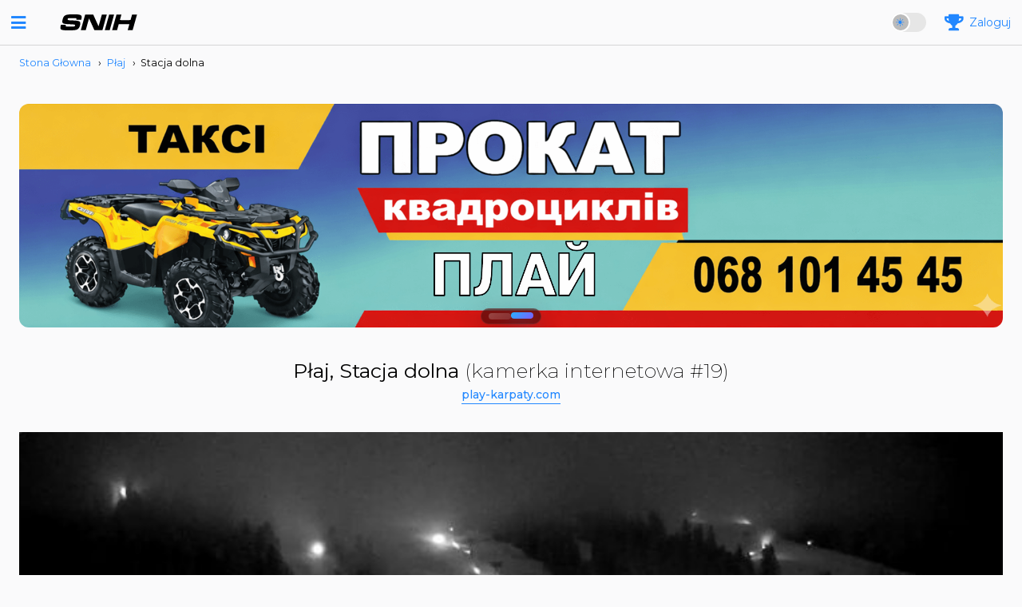

--- FILE ---
content_type: text/html; charset=UTF-8
request_url: https://snih.info/pl/plai/19
body_size: 17899
content:
<!doctype html>
<html class="no-js" lang="pl">
    <head>
            <!-- ----------------------------------------------------------------------------- -->
<link rel="stylesheet" href="/static/css/swiper.css">
<!-- ----------------------------------------------------------------------------- -->    
                        
            <title>Płaj, Stacja dolna — webkamera online</title>

            <meta http-equiv="Content-Type" content="text/html;charset=UTF-8"/>
<meta charset="utf-8">
<meta http-equiv="x-ua-compatible" content="ie=edge">
<meta name="title" content="Płaj, Stacja dolna — webkamera online"/>
<meta name="keywords" content="плай, płaj, plai, онлайн, веб камера, webcamera, web camera, web-camera, веб-камера, вебкамера, online, sneginfo, sniginfo, snihinfo, snig, snih, sneg, сніг, снег"/>
<meta name="description" content="Kamera internetowa jest zainstalowana z widokiem na wszystkie wyciągi i stoki."/>
<meta name="apple-mobile-web-app-capable" content="yes">
<meta property="og:title" content="Płaj, Stacja dolna — webkamera online"/>
<meta property="og:description" content="Kamera internetowa jest zainstalowana z widokiem na wszystkie wyciągi i stoki."/>
<meta property="og:image" content="https://i.snih.info/camera/019/share.jpg?version=1769804100"/>
<meta property="og:url" content="https://snih.info/pl/plai/19"/>
<meta name="theme-color" content="#ffffff">
<meta name="SKYPE_TOOLBAR" content="SKYPE_TOOLBAR_PARSER_COMPATIBLE"/>
<meta name="viewport" content="width=device-width, initial-scale=1">
<meta content="telephone=no" name="format-detection">
<!-- This make sence for mobile browsers. It means, that content has been optimized for mobile browsers -->
<meta name="HandheldFriendly" content="true">

<link rel="icon" href="/favicon.ico" sizes="32x32">
<link rel="icon" href="/icon_white.svg" type="image/svg+xml">
<link rel="apple-touch-icon" href="/apple-touch-icon-snih.png">
<link rel="manifest" href="/site.webmanifest">

<link rel="alternate" href="https://snih.info/uk/plai/19" hreflang="uk">
<link rel="alternate" href="https://snih.info/pl/plai/19" hreflang="pl">
<link rel="alternate" href="https://snih.info/en/plai/19" hreflang="en">

<link rel="canonical" href="https://snih.info/pl/plai/19">

            <link rel="preload" href="/static/fontawesome/css/all.min.css" as="style" onload="this.onload=null;this.rel='stylesheet'">
            <noscript>
                <link rel="stylesheet" href="/static/fontawesome/css/all.min.css">
            </noscript>
            <link rel="preload" href="https://fonts.googleapis.com/icon?family=Material+Icons" as="style" onload="this.onload=null;this.rel='stylesheet'">
            <noscript>
                <link rel="stylesheet" href="https://fonts.googleapis.com/icon?family=Material+Icons">
            </noscript>
                        <link rel="preload" href="https://fonts.googleapis.com/css2?family=Montserrat:ital,wght@0,100;0,200;0,300;0,400;0,500;0,600;0,700;0,800;0,900;1,100;1,200;1,300;1,400;1,500;1,600;1,700;1,800;1,900&display=swap" as="style" onload="this.onload=null;this.rel='stylesheet'">
            <noscript>
                <link rel="stylesheet" href="https://fonts.googleapis.com/css2?family=Montserrat:ital,wght@0,100;0,200;0,300;0,400;0,500;0,600;0,700;0,800;0,900;1,100;1,200;1,300;1,400;1,500;1,600;1,700;1,800;1,900&display=swap">
            </noscript>
            <script src="https://cdnjs.cloudflare.com/ajax/libs/jquery/3.1.1/jquery.min.js"></script>
            <script src="https://cdnjs.cloudflare.com/ajax/libs/materialize/1.0.0/js/materialize.min.js"></script>
            <script src="https://cdnjs.cloudflare.com/ajax/libs/detect_swipe/2.1.1/jquery.detect_swipe.min.js"></script>
            
            <link rel="stylesheet" href="/static/css/main.css?r=235135152152"/>
            <link rel="preload" href="/static/css/country-flag.css?r=17669154106" as="style" onload="this.onload=null;this.rel='stylesheet'">
            <noscript>
                <link rel="stylesheet" href="/static/css/country-flag.css?r=17669154106">
            </noscript>
            <link rel="stylesheet" href="/static/css/fonts.css?r=6210116286"/>
            <link
            rel="stylesheet" href="/static/css/layout.css?r=20821510183"/>
                        <link rel="stylesheet" href="/static/css/2frags.css?r=23612747164"/>
            <link rel="stylesheet" href="/static/css/custom.css?r=113438042"/>
            
            <script>
                (function (H) {
                    H.className = H.className.replace(/\bno-js\b/, 'js')
                })(document.documentElement)
            </script>

            
    
                <script async src="https://pagead2.googlesyndication.com/pagead/js/adsbygoogle.js?client=ca-pub-9451126190312930" crossorigin="anonymous"></script>
    
        
            <script>
                window['logout'] = async function () {
                    try {
                        if (window['authProviderLogout']) {
                            await window['authProviderLogout']();
                        }
                        await fetch("/auth/logout.php", {
                            method: "GET",
                            credentials: "include"
                        });
                    } catch (e) {
                        console.warn("LOGOUT ERROR", e);
                    }
                    window.location.reload(true);
                    return false;
                };
            </script>

        

        <svg xmlns="https://www.w3.org/2000/svg"
         style="border: 0 !important; clip: rect(0 0 0 0) !important; height: 1px !important; margin: -1px !important; overflow: hidden !important; padding: 0 !important; position: absolute !important; width: 1px !important;"
         class="root-svg-symbols-element">
        <defs>
            <path d="M8.022 0c-1.28 0-2.94 1.305-3.92 2.174C1.95 4.01 0 7.388 0 10.099c0 3.852 3.408 5.306 4.27 5.306.284 0 .527-.14.527-.512 0-.29-.192-.532-.383-.78-.79-1.16-1.043-2.267-1.043-3.76 0-3.113 1.494-5.966 2.733-7.272.228-.236.744-.746.899-.746.153 0 .19.12.19.49L7.05 23.2c0 3.185-.956 4.45-.956 5.2 0 .33.148.416.431.416 1.342 0 2.68-1.572 3.058-2.146 1.175-1.95 1.463-3.473 1.463-7.864V1.685c0-.464-.135-.664-.593-.95C9.783.326 9.016 0 8.022 0zm38.362.057c-.631 0-.9.317-.93 1.298l-.14 4.063-3.697-.123c-.224-.006-.326.062-.424.252-.314.566-.479 1.01-.479 1.747 0 .601.284.665.536.665l3.847.106-.012 7.763c0 1.646-1.08 3.782-2.999 5.558 0 0 .165-.536.156-1.1 0-1.592-1.067-3.035-2.488-4.057l-3.47-2.509c.728-.808 1.96-2.413 1.96-3.767 0-1.05-.687-1.492-1.968-1.492-1.807 0-3.903 1.592-3.903 3.952 0 .86.398 1.634 1.004 2.226a129.151 129.151 0 0 1-2.897 4.958c-.663 1.093-1.785 2.769-2.448 2.769-.49 0-.716-.74-.716-3.584 0-2.362.175-4.93.262-7.396 0-.566-.096-1.087-.86-1.598-.701-.432-1.568-1.037-2.461-1.037-1.986 0-3.339 1.757-4.267 3.474-.96 1.78-1.479 3.28-2.212 5.456l.081-7.49c.025-.533-.115-.74-.56-.922-.576-.235-1.425-.506-2.178-.506-.63 0-.706.26-.706.896l-.085 8.987-.01 3.466c0 3.125.408 3.646 2.337 3.646 1.068 0 1.41-.12 1.431-.974.03-.565.31-1.932.69-3.303 1.111-4.048 2.428-7.25 4.698-9.69.237-.237.42-.152.382.184 0 0-.358 5.478-.358 7.719 0 3.985.638 6.064 2.7 6.064 2.025 0 4.013-2.5 5.099-4.188l3.481-5.598c2.256 1.848 3.83 3.28 3.83 5.024 0 1.083-.71 2.143-1.793 2.143-1.354 0-2.219-1.372-3.133-1.372-.759 0-1.733 1.408-1.733 2.208 0 .755 1.714 1.823 4.789 1.823 4.539 0 6.974-2.995 8.436-6.311.28 3.936 1.91 6.235 4.455 6.235 1.67 0 3.598-2.027 4.475-4.503 0 0 .087.643.753 1.96.918 1.72 2.312 2.509 4.044 2.509 2.154 0 3.997-1.256 5.122-3.362.17 1.596 1.564 3.354 3.806 3.354 1.408 0 2.691-1.036 3.533-2.744 0 0 1.091 2.82 4.247 2.82 1.772 0 3.87-1.578 4.372-2.725l.056 1.667-4.683 4.15c-1.359 1.27-2.805 3.092-2.805 5.11 0 2.566 2.521 4.042 4.74 4.042 2.305 0 3.835-1.404 4.674-2.581 1.055-1.523 1.5-4.393 1.5-7.198l-.105-4.218c3.156-3.334 5.625-7.943 6.725-11.204l2.395-.06c.464-.03.441.145.377.405-.421 1.71-.789 3.647-.789 5.576 0 3.186.764 4.572 1.861 5.706.954.949 1.904 1.27 2.902 1.27 1.954 0 3.18-1.551 3.569-2.529.917 1.72 2.268 2.52 4 2.52 2.154 0 3.997-1.255 5.122-3.361.17 1.596 1.564 3.354 3.806 3.354 1.675 0 2.647-.93 3.411-2.68.016.564.038 1.164.055 1.727.02.291.262.475.48.551.711.26 1.336.389 1.898.389 1.464 0 1.782-.29 1.782-1.21 0-1.517.046-3.915.495-5.84.476-1.916 1.195-4.086 2.186-5.596.09-.156.308-.115.317.074.143 3.23.368 8.699 1.25 10.114.436.675 1.11 1.167 2.118 1.167.473 0 1.052-.194 1.2-.314.15-.113.226-.238.217-.47 0-4.13 1.34-8.127 2.681-10.815.037-.08.142-.086.138.019l-.075 2.975c0 4.887.367 7.974 2.906 9.458.389.208.935.408 1.635.408 1.299 0 2.477-.698 3.06-1.82.474-.871.918-2.55.918-3.5 0-.368.004-.966-.623-.966-.344 0-.55.243-.633.612-.2.798-.364 1.482-.674 2.272-.297.753-.74 1.192-1.264 1.192-.616 0-.929-.466-1.108-.754-.786-1.153-.85-3.802-.85-6.013l.19-5.691c0-.471-.205-1.035-.96-1.45-.508-.28-1.79-.81-2.577-.81-.729 0-1.082.398-1.344.98-.494 1.047-2.143 5.152-2.585 8.489-.016.088-.13.106-.138-.006a80.216 80.216 0 0 1-.345-7.122c0-.58-.148-1.409-1.427-1.946-.622-.248-1.137-.4-1.765-.4-.78 0-.947.367-1.226.853-.883 1.568-1.494 3.613-2.41 6.193l.015-5.903c0-.276-.176-.638-.68-.735-1.25-.276-1.83-.402-2.323-.402-.358 0-.556.275-.556.572l-.067 10.065c-.242 1.232-1.222 4.173-2.612 4.173-1.141 0-1.674-1.112-1.674-5.757l.207-7.55c0-.477-.325-.678-.8-.88-.679-.259-1.219-.362-1.908-.362-.866 0-1.163.399-.988 1.355-.952-1.237-1.903-1.921-3.584-1.921-3.375 0-5.918 3.902-5.918 9.572-.034 1.59.366 3.17.366 3.17-.305 1.32-1.023 2.396-2.015 2.396-1.25 0-2.048-1.7-2.048-4.647 0-2.955 1.171-6.289 1.171-7.192 0-1.05-.716-1.715-1.983-1.715-.635 0-2.99.513-4.197.682 0 0 .136-.552.126-.987 0-1.036-.506-1.685-1.76-1.685-1.534 0-2.66 1.053-2.66 2.848 0 .806.483 1.552 1.122 1.952-.83 3.326-2.179 5.8-4.166 8.562l.168-11.188c0-.364-.101-.59-.842-.866a4.84 4.84 0 0 0-1.836-.35c-1.166 0-1.09.8-1.027 1.4a4.037 4.037 0 0 0-3.505-1.99c-4.913 0-6.421 7.201-5.682 12.316 0 .623-.633 2.837-2.064 2.837-1.14 0-1.674-1.112-1.674-5.757l.21-7.55c0-.477-.328-.678-.803-.88-.679-.259-1.217-.362-1.906-.362-.866 0-1.163.399-.988 1.355-.952-1.237-1.905-1.921-3.586-1.921-3.375 0-5.952 3.568-5.952 9.238 0 2.165-1.939 5.467-3.298 5.467-.755 0-1.56-1.332-1.56-4.737.004-2.321.334-10.222.334-10.222l4.745-.074c.226-.002.358-.24.442-.387.217-.425.323-.708.323-1.216 0-.46-.096-.627-.708-.66l-4.73-.273.202-4.235c.014-.268-.154-.442-.458-.573-.916-.343-2.039-.676-2.75-.676zm14.362 11.097c1.265 0 2.55 1.11 2.55 5.045 0 4.955-1.879 7.26-3.323 7.26-1.354 0-2.381-1.837-2.381-5.444 0-3.647 1.003-6.86 3.154-6.86zm45.564 0c1.265 0 2.55 1.11 2.55 5.045 0 4.955-1.879 7.26-3.323 7.26-1.354 0-2.381-1.837-2.381-5.444 0-3.647 1.003-6.86 3.154-6.86zm-28.9.023c1.652 0 2.382 1.636 2.382 4.808 0 4.782-1.478 7.504-3.274 7.504-1.147 0-2.465-1.81-2.396-5.368 0-2.276.772-6.944 3.289-6.944zm2.796 15.996v1.884c0 6.25-1.732 7.317-3.125 7.317-.527 0-1.82-.383-1.82-1.93 0-2.16 2.352-4.62 3.082-5.38l1.863-1.89z"
                  id="a"/>
        </defs>
        <symbol id="icon-close" viewBox="0 0 20 20">
            <path class="st0"
                  d="M17 4.4L15.6 3 10 8.6 4.4 3 3 4.4 8.6 10 3 15.6 4.4 17l5.6-5.6 5.6 5.6 1.4-1.4-5.6-5.6z"/>
        </symbol>
        <symbol id="icon-link" viewBox="0 0 18 18">
            <title>icon-link</title>
            <path d="M16.752 1.36c-1.74-1.726-4.17-1.82-5.781-.222L9.836 2.265a1.115 1.115 0 1 0 1.571 1.583l1.135-1.127c.834-.828 1.927-.484 2.639.222.38.377.588.877.588 1.408a1.97 1.97 0 0 1-.588 1.409l-3.576 3.548c-1.636 1.623-2.403.86-2.73.536a1.115 1.115 0 0 0-1.572 1.583c.75.745 1.608 1.114 2.506 1.114 1.1 0 2.262-.554 3.367-1.65l3.577-3.549A4.188 4.188 0 0 0 18 4.352c0-1.13-.443-2.193-1.248-2.992zM6.592 14.281l-.91.905a2.038 2.038 0 0 1-2.863 0 1.97 1.97 0 0 1-.588-1.408c0-.532.208-1.032.587-1.408l3.353-3.327c.695-.688 2.002-1.703 2.954-.758a1.115 1.115 0 1 0 1.572-1.583c-1.62-1.607-4.013-1.31-6.097.758l-3.353 3.327A4.186 4.186 0 0 0 0 13.777c0 1.131.443 2.193 1.247 2.991A4.25 4.25 0 0 0 4.25 18a4.25 4.25 0 0 0 3.003-1.232l.911-.905a1.115 1.115 0 1 0-1.572-1.582z"
            />
        </symbol>
        <symbol id="icon-map" viewBox="0 0 12 16">
            <title>icon-map</title>
            <path d="M0 5.714C0 11.17 6 16 6 16s6-4.83 6-10.286C12 2.56 9.314 0 6 0S0 2.559 0 5.714zM6 9a3 3 0 1 1 0-6 3 3 0 0 1 0 6z"/>
        </symbol>
        <symbol id="icon-menu" viewBox="0 0 24 18">
            <title>icon-menu</title>
            <path d="M0 0h24v2H0V0zm0 8h24v2H0V8zm0 8h24v2H0v-2z"/>
        </symbol>
        <symbol id="icon-next" viewBox="0 0 16 8">
            <title>Shape</title>
            <path d="M16 1.514L14.133 0 8 4.973 1.867 0 0 1.514 8 8z"/>
        </symbol>
        <symbol id="icon-prev" viewBox="0 0 16 8">
            <title>Shape</title>
            <path d="M16 6.486L14.133 8 8 3.027 1.867 8 0 6.486 8 0z"/>
        </symbol>
        <symbol id="icon-weather-snow" viewBox="0 0 52 52">
            <title>weather-snow</title>
            <path d="M50.075 24.142h-3.853c-1.063 0-1.926-.831-1.926-1.857 0-1.025.863-1.858 1.926-1.858h3.853c1.063 0 1.925.833 1.925 1.858 0 1.027-.862 1.857-1.925 1.857zM42.508 11.78a1.977 1.977 0 0 1-2.724 0 1.81 1.81 0 0 1 0-2.626l2.724-2.626a1.977 1.977 0 0 1 2.723 0 1.81 1.81 0 0 1 0 2.626l-2.723 2.626zm-2.84 14.494c1.685 1.936 2.702 4.43 2.702 7.155 0 4.85-3.219 8.964-7.703 10.497v-4.069c2.301-1.286 3.852-3.68 3.852-6.428 0-4.102-3.45-7.428-7.704-7.428-1.541 0-2.97.445-4.174 1.198-1.186-4.936-5.753-8.628-11.234-8.628-6.382 0-11.555 4.99-11.555 11.144 0 3.296 1.493 6.25 3.852 8.288v4.565C3.104 39.997 0 35.21 0 29.714c0-8.206 6.898-14.858 15.407-14.858a15.9 15.9 0 0 1 4.357.609c2.114-2.627 5.41-4.323 9.125-4.323 6.382 0 11.556 4.988 11.556 11.143 0 1.408-.282 2.748-.776 3.988zm-10.78-11.416c-2.13 0-4.059.834-5.452 2.183a15.219 15.219 0 0 1 5.421 5.436c.64-.105 1.288-.19 1.958-.19 2.047 0 3.966.519 5.634 1.418.092-.459.144-.933.144-1.418 0-4.103-3.45-7.429-7.704-7.429zm0-7.428c-1.062 0-1.925-.832-1.925-1.858V1.857C26.963.832 27.826 0 28.889 0s1.926.832 1.926 1.857v3.714c0 1.026-.862 1.858-1.926 1.858zM15.27 11.78l-2.724-2.626a1.812 1.812 0 0 1 0-2.626 1.977 1.977 0 0 1 2.724 0l2.723 2.626a1.81 1.81 0 0 1 0 2.626 1.977 1.977 0 0 1-2.723 0zm-1.79 25.363c1.064 0 1.926.832 1.926 1.857 0 1.026-.862 1.858-1.926 1.858-1.063 0-1.926-.832-1.926-1.858 0-1.025.863-1.857 1.926-1.857zm0 7.43c1.064 0 1.926.83 1.926 1.857 0 1.025-.862 1.855-1.926 1.855-1.063 0-1.926-.83-1.926-1.855 0-1.027.863-1.858 1.926-1.858zm7.705-3.715c1.063 0 1.925.83 1.925 1.857 0 1.025-.863 1.857-1.925 1.857-1.064 0-1.926-.832-1.926-1.857 0-1.027.862-1.857 1.926-1.857zm0 7.427c1.063 0 1.925.832 1.925 1.858 0 1.026-.863 1.857-1.925 1.857-1.064 0-1.926-.831-1.926-1.857s.862-1.858 1.926-1.858zm7.703-11.142c1.063 0 1.926.832 1.926 1.857 0 1.026-.863 1.858-1.926 1.858s-1.926-.832-1.926-1.858c0-1.025.863-1.857 1.926-1.857zm0 7.43c1.063 0 1.926.83 1.926 1.857 0 1.025-.863 1.855-1.926 1.855s-1.926-.83-1.926-1.855c0-1.027.863-1.858 1.926-1.858z"
                  fill="#2C2D2E" fill-rule="evenodd"/>
        </symbol>
        <symbol id="icon-wind" viewBox="0 0 14 12">
            <title>icon-wind</title>
            <path d="M11.964 6.857h-1.018c-.375 0-.68-.384-.68-.857s.305-.857.68-.857h1.018c.375 0 .679-.384.679-.857 0-.474-.304-.857-.679-.857-.375 0-.679-.384-.679-.857 0-.474.304-.858.679-.858a.54.54 0 0 1 .136.018c1.06.09 1.9 1.193 1.9 2.554 0 1.42-.911 2.57-2.036 2.57zM8.57 5.143H2.036c-.374 0-.678.384-.678.857s.304.857.678.857H8.57c1.125 0 2.036 1.151 2.036 2.571 0 1.362-.84 2.464-1.9 2.554A.541.541 0 0 1 8.57 12c-.375 0-.68-.384-.68-.857 0-.474.305-.857.68-.857.375 0 .679-.384.679-.858 0-.473-.304-.857-.68-.857H2.037C.912 8.571 0 7.42 0 6c0-1.36.84-2.463 1.9-2.554a.562.562 0 0 1 .136-.017h-.933H8.57c.375 0 .679-.384.679-.857 0-.474-.304-.858-.68-.858-.374 0-.678-.383-.678-.857C7.89.384 8.195 0 8.57 0c.047 0 .092.006.137.018 1.06.09 1.9 1.192 1.9 2.554 0 1.42-.912 2.57-2.037 2.57z"
                  fill="#2C2D2E" fill-rule="evenodd"/>
        </symbol>
        <symbol id="instagram" viewBox="0 0 140 38">
            <title>Mask</title>
            <use fill="#2C2D2E" xlink:href="#a" fill-rule="evenodd"/>
        </symbol>
        <symbol id="icon-arrow-right" viewBox="0 0 492.004 492.004">
            <title>arrow-right</title>
            <path d="M484.14,226.886L306.46,49.202c-5.072-5.072-11.832-7.856-19.04-7.856c-7.216,0-13.972,2.788-19.044,7.856l-16.132,16.136
                    c-5.068,5.064-7.86,11.828-7.86,19.04c0,7.208,2.792,14.2,7.86,19.264L355.9,207.526H26.58C11.732,207.526,0,219.15,0,234.002
                    v22.812c0,14.852,11.732,27.648,26.58,27.648h330.496L252.248,388.926c-5.068,5.072-7.86,11.652-7.86,18.864
                    c0,7.204,2.792,13.88,7.86,18.948l16.132,16.084c5.072,5.072,11.828,7.836,19.044,7.836c7.208,0,13.968-2.8,19.04-7.872
                    l177.68-177.68c5.084-5.088,7.88-11.88,7.86-19.1C492.02,238.762,489.228,231.966,484.14,226.886z"/>

        </symbol>
    </svg>

    <style type="text/css">
        .archive-photo__link {
            position: relative;
            overflow: hidden;
        }

        .archive-photo__temp {
            position: absolute;
            top: clamp(0.4rem, 1.5vw, 0.75rem);
            left: clamp(0.4rem, 1.5vw, 0.75rem);
            padding: clamp(0.3rem, 1.2vw, 0.55rem) clamp(0.5rem, 1.5vw, 0.95rem);
            border-radius: 999px;
            background: rgba(0, 0, 0, 0.7);
            color: #fff;
            font-weight: 600;
            font-size: clamp(0.82rem, 1.9vw, 1.35rem);
            line-height: 1;
            letter-spacing: 0.02em;
            z-index: 2;
            box-shadow: 0 8px 24px rgba(0, 0, 0, 0.35);
            text-shadow: 0 1px 2px rgba(0, 0, 0, 0.35);
        }

        .archive-photo__temp--lightbox {
            font-size: clamp(0.95rem, 2.4vw, 1.8rem);
            padding: clamp(0.4rem, 1.5vw, 0.7rem) clamp(0.65rem, 2vw, 1.3rem);
        }

        .archive-photo__link .archive-photo__caption {
            width: 100%;
            padding: clamp(0.24rem, 0.8vw, 0.45rem) clamp(0.3rem, 1.1vw, 0.65rem);
            font-size: clamp(0.5rem, calc(0.44rem + 0.35vw), 0.95rem);
            white-space: nowrap;
            letter-spacing: -0.01em;
            line-height: 1.05;
            text-shadow: 0 1px 2px rgba(0, 0, 0, 0.35);
        }

        .weather-block-section {
            margin: 0 auto 1.25rem;
        }

        .camera-resort-banner {
            margin-bottom: 1rem;
        }

        .camera-resort-hero {                
            background: none;
            border-radius: 0;
            overflow: visible;
            text-align: center;
        }

        .camera-resort-hero__content {
            display: flex;
            flex-direction: column;
            gap: 0.75rem;
        }

        .camera-resort-hero__camera {
            display: flex;
            align-items: center;
            justify-content: center;
            gap: 0.5rem;
            flex-direction: column;
        }

        .camera-resort-hero__title {
            text-align: center;
        }

        .camera-resort-hero__camera-number {
            white-space: nowrap;
        }

        .camera-resort-hero__link {
            display: inline-flex;
            justify-content: center;
            align-items: center;
            gap: 0.35rem;
            text-align: center;
        }

        .camera-resort-hero__resort-name {
            display: none;
            white-space: nowrap;
        }

        @media (max-width: 520px) {
            .camera-resort-hero__camera-number {
                display: none;
            }
        }

        @media (min-width: 1024px) {
            .camera-resort-hero__resort-name {
                display: inline;
            }
        }

        .camera-top-ad {
            display: flex;
            justify-content: center;
            margin: 1.25rem auto;
        }

        .camera-top-ad__inner {
            width: 100%;
            max-width: none;
            padding: 0;
        }

        .camera-top-ad__slot {
            overflow: hidden;
        }

        .camera-top-ad__slot .adsbygoogle {
            width: 100%;
            max-width: 100%;
            display: flex;
            justify-content: center;
        }

                .resort-featured-banners {
            margin: 0.75rem 0;
            width: 100%;
            display: flex;
            flex-direction: column;
            gap: 10px;
        }

        .resort-featured-banners .featured {
            display: block;
            width: 100%;
        }

        .resort-featured-banners .featured picture,
        .resort-featured-banners .featured__image {
            display: block;
            width: 100%;
            border-radius: 12px;
        }

        .resort-featured-banners--slider {
            position: relative;
            overflow: hidden;
        }

        .resort-featured-banners__slides {
            position: relative;
            min-height: 160px;
        }

        .resort-featured-banners__slide {
            position: absolute;
            inset: 0;
            opacity: 0;
            transform: scale(0.98);
            transition: opacity 0.6s ease, transform 0.6s ease;
            pointer-events: none;
        }

        .resort-featured-banners__slide.is-active {
            position: relative;
            opacity: 1;
            transform: scale(1);
            pointer-events: auto;
        }

        .resort-featured-banners__dots {
            display: flex;
            align-items: center;
            justify-content: center;
            gap: 8px;
            padding: 6px 10px;
            margin: 0;
            background: rgba(0, 0, 0, 0.45);
            backdrop-filter: blur(12px) saturate(1.2);
            border-radius: 999px;
            box-shadow: 0 10px 30px rgba(0, 0, 0, 0.28), inset 0 0 0 1px rgba(255, 255, 255, 0.08);
            position: absolute;
            left: 50%;
            bottom: 4px;
            transform: translateX(-50%);
        }

        .resort-featured-banners__dot {
            width: 28px;
            height: 8px;
            border-radius: 999px;
            border: none;
            background: linear-gradient(135deg, rgba(255, 255, 255, 0.35), rgba(255, 255, 255, 0.18));
            opacity: 0.65;
            cursor: pointer;
            transition: opacity 0.25s ease, transform 0.25s ease, box-shadow 0.25s ease, background 0.25s ease;
        }

        .resort-featured-banners__dot:hover,
        .resort-featured-banners__dot:focus-visible {
            opacity: 0.9;
            transform: translateY(-1px);
            box-shadow: 0 6px 18px rgba(0, 0, 0, 0.2);
            outline: none;
        }

        .resort-featured-banners__dot.is-active {
            opacity: 1;
            background: linear-gradient(135deg, #27b0ff, #7c5dff);
            box-shadow: 0 10px 25px rgba(39, 176, 255, 0.35);
            transform: translateY(-1px);
        }
            </style>


    </head>
    <body class="page "> 
        <main data-page="camera">
                                <aside id="left-sidebar" class="sidenav flex _nowrap _jc-sb _col _fff _fill _ai-c __l">
  <header class="_nav _jc-sb flex _ai-c __ _ccc xx-12 p--05 pb-0 pl-1 pr-1">
      <a class="sidenav-close btn fas fa-arrow-left h5" href="#">
      </a>
      <div class="_fw-b">
                                    <a class="btn" href="/uk/plai/19">UK</a>
                                                                    <a class="btn" href="/en/plai/19">EN</a>
                          </div>
  </header>
  <div class="xx-12 scroll-menu _caps pl-1 _v-scroll">
    <nav>
      <ul class="pt-1 _blue _fw-b">
        <li>
                        <a class="" href="/pl">
                Stona Głowna
            </a>
        </li>
        <li>
                        <a class="" href="/pl/plai/weather">
                    Pogoda
                    <span class="sidebar-link-place">Płaj</span></a>        </li>
        <li>
                        <a class="" href="/pl/map/plai">
                    Mapa
                    <span class="sidebar-link-place">Płaj</span></a>        </li>
        <li>
                <a class="" href="https://snih.tours">
                    🚁 Wycieczki
                </a>
        </li>
        <li>
                <a class="" href="https://snih.shop">
                    🛍️ Sklep
                </a>
        </li>
      </ul>
    </nav>
            <div class="aside-search field m--05 mb-1 mr-2 _rel">
          <div class="h5 fas fa-search _abs _blue "></div>
          <input type="text" class="pl-3 p--05 p _brdr" />
        </div>
        <nav class="aside-search-list _blue _fw-m">
          <ul>
                          <li data-country=""
                  data-name-uk="Березівка"
                  data-name-pl="Bereziwka"
                  data-name-en="Berezivka"
                  data-tags="odesa, odessa, одесса, одеса, action, city, березівка, bereziwka, berezivka">
                    <a href="/pl/berezivka">Bereziwka</a>
              </li>
                          <li data-country=""
                  data-name-uk="Бескид"
                  data-name-pl="Beskid"
                  data-name-en="Beskyd"
                  data-tags="бескид, beskid, beskyd">
                    <a href="/pl/beskyd">Beskid</a>
              </li>
                          <li data-country=""
                  data-name-uk="Буковель"
                  data-name-pl="Bukowel"
                  data-name-en="Bukovel"
                  data-tags="буковель, bukovel, bukowel">
                    <a href="/pl/bukovel">Bukowel</a>
              </li>
                          <li data-country=""
                  data-name-uk="Буковиця"
                  data-name-pl="Bukowica"
                  data-name-en="Bukovytsia"
                  data-tags="буковиця, bukowica, bukovica, bukovytsia">
                    <a href="/pl/bukovytsia">Bukowica</a>
              </li>
                          <li data-country=""
                  data-name-uk="Харків"
                  data-name-pl="Charków"
                  data-name-en="Kharkiv"
                  data-tags="новая харьковская швейцария, нова харківська швейцарія, харків, сharków, kharkiv">
                    <a href="/pl/kharkiv">Charków</a>
              </li>
                          <li data-country=""
                  data-name-uk="Дніпро"
                  data-name-pl="Dnipro"
                  data-name-en="Dnipro"
                  data-tags="lavina, лавина,Дніпро,Dnipro">
                    <a href="/pl/dnipro">Dnipro</a>
              </li>
                          <li data-country=""
                  data-name-uk="Драгобрат"
                  data-name-pl="Drahobrat"
                  data-name-en="Drahobrat"
                  data-tags="dragobrat, драгобрат, drahobrat ">
                    <a href="/pl/drahobrat">Drahobrat</a>
              </li>
                          <li data-country=""
                  data-name-uk="EMILY RESORT"
                  data-name-pl="EMILY RESORT"
                  data-name-en="EMILY RESOR"
                  data-tags="">
                    <a href="/pl/emily-resor">EMILY RESORT</a>
              </li>
                          <li data-country=""
                  data-name-uk="GORO Moutain resort"
                  data-name-pl="GORO Moutain resort"
                  data-name-en="GORO Moutain resort"
                  data-tags="GORO Moutain resort,goro,Горо,ГороОККО">
                    <a href="/pl/goro-moutain-resort">GORO Moutain resort</a>
              </li>
                          <li data-country=""
                  data-name-uk="Голосієво"
                  data-name-pl="Hołosijewo"
                  data-name-en="Holosiievo"
                  data-tags="kiev, kyiv, киев, київ, голосієво, golosievo, goloseevo">
                    <a href="/pl/holosiievo">Hołosijewo</a>
              </li>
                          <li data-country=""
                  data-name-uk="Ільз"
                  data-name-pl="Ilz"
                  data-name-en="Ilz"
                  data-tags="славское, славське, славсько, slavsko, slavske, ільз, Ilz">
                    <a href="/pl/ilz">Ilz</a>
              </li>
                          <li data-country=""
                  data-name-uk="Їжак парк"
                  data-name-pl="Iżak park"
                  data-name-en="Yizhak park"
                  data-tags="їжак парк, yizhak-park, yizhak park, Iżak park">
                    <a href="/pl/yizhak-park">Iżak park</a>
              </li>
                          <li data-country=""
                  data-name-uk="Ізкі"
                  data-name-pl="Izki"
                  data-name-en="Izki"
                  data-tags="ізкі, izki">
                    <a href="/pl/izki">Izki</a>
              </li>
                          <li data-country=""
                  data-name-uk="Ясіня"
                  data-name-pl="Jasinia"
                  data-name-en="Yasinia"
                  data-tags="говерла, goverla, hoverla, ясіня, jasinia, yasinia">
                    <a href="/pl/yasinia">Jasinia</a>
              </li>
                          <li data-country=""
                  data-name-uk="Кам&#039;янка Синевир"
                  data-name-pl="Kamyanka Synewir"
                  data-name-en="Kamianka"
                  data-tags="кам&#039;янка синевир, kamyanka synewir, kamianka">
                    <a href="/pl/kamianka">Kamyanka Synewir</a>
              </li>
                          <li data-country=""
                  data-name-uk="Казкова поляна"
                  data-name-pl="Kazkowa Polana"
                  data-name-en="Kazkova Poliana"
                  data-tags="lviv, lvov, львов, львів, казкова поляна, kazkowa polana, kazkova poliana">
                    <a href="/pl/kazkova-poliana">Kazkowa Polana</a>
              </li>
                          <li data-country=""
                  data-name-uk="Красія"
                  data-name-pl="Krasija"
                  data-name-en="Krasiia"
                  data-tags="красія, krasija, krasiia">
                    <a href="/pl/krasiia">Krasija</a>
              </li>
                          <li data-country=""
                  data-name-uk="Крокус"
                  data-name-pl="Krokus"
                  data-name-en="Krokus"
                  data-tags="славское, славське, славсько, slavsko, slavske, крокус, krokus">
                    <a href="/pl/krokus">Krokus</a>
              </li>
                          <li data-country=""
                  data-name-uk="Маґура"
                  data-name-pl="Magura"
                  data-name-en="Magura"
                  data-tags="магура, маґура, magura">
                    <a href="/pl/magura">Magura</a>
              </li>
                          <li data-country=""
                  data-name-uk="Майдан"
                  data-name-pl="Majdan"
                  data-name-en="Maidan"
                  data-tags="lviv, lvov, львов, львів, майдан, majdan, maidan">
                    <a href="/pl/maidan">Majdan</a>
              </li>
                          <li data-country=""
                  data-name-uk="Міжгір’я"
                  data-name-pl="Międzygórze"
                  data-name-en="Mizhhiria"
                  data-tags="міжгір’я, międzygórze, mizhhiria">
                    <a href="/pl/mizhhiria">Międzygórze</a>
              </li>
                          <li data-country=""
                  data-name-uk="Мигово"
                  data-name-pl="Mihowo"
                  data-name-en="Myhovo"
                  data-tags="migovo, мигово, mihowo, myhovo">
                    <a href="/pl/myhovo">Mihowo</a>
              </li>
                          <li data-country=""
                  data-name-uk="Плай"
                  data-name-pl="Płaj"
                  data-name-en="Plai"
                  data-tags="плай, płaj, plai">
                    <a href="/pl/plai">Płaj</a>
              </li>
                          <li data-country=""
                  data-name-uk="Подобовець"
                  data-name-pl="Podobowec"
                  data-name-en="Podobovets"
                  data-tags="подобовець, podobowec, podobovets">
                    <a href="/pl/podobovets">Podobowec</a>
              </li>
                          <li data-country=""
                  data-name-uk="Погар"
                  data-name-pl="Pohar"
                  data-name-en="Pohar"
                  data-tags="славское, славське, славсько, slavsko, slavske,погар, pohar">
                    <a href="/pl/pohar">Pohar</a>
              </li>
                          <li data-country=""
                  data-name-uk="Полянскі"
                  data-name-pl="Polianski"
                  data-name-en="Polianski"
                  data-tags="полянскі, polianski, ">
                    <a href="/pl/polianski">Polianski</a>
              </li>
                          <li data-country=""
                  data-name-uk="Політехніка"
                  data-name-pl="Politekhnika"
                  data-name-en="Politekhnika"
                  data-tags="славское, славське, славсько, slavsko, slavske,політехніка, politekhnika">
                    <a href="/pl/politekhnika">Politekhnika</a>
              </li>
                          <li data-country=""
                  data-name-uk="Протасів Яр"
                  data-name-pl="Protasowy Jar"
                  data-name-en="Protasiv Yar"
                  data-tags="kiev, kyiv, киев, київ, протасів яр, protasowy jar, protasiv yar">
                    <a href="/pl/protasiv-yar">Protasowy Jar</a>
              </li>
                          <li data-country=""
                  data-name-uk="Пилипець"
                  data-name-pl="Pyłypeć"
                  data-name-en="Pylypets"
                  data-tags="пилипець, pyłypeć, pylypets">
                    <a href="/pl/pylypets">Pyłypeć</a>
              </li>
                          <li data-country=""
                  data-name-uk="Рахів"
                  data-name-pl="Rachów"
                  data-name-en="Rakhiv"
                  data-tags="">
                    <a href="/pl/rakhiv">Rachów</a>
              </li>
                          <li data-country=""
                  data-name-uk="Сорочин Яр"
                  data-name-pl="Soroczyn Jar"
                  data-name-en="Sorochyn Yar"
                  data-tags="poltava, полтава, сорочин яр, soroczyn jar, sorochyn yar, sorochyn-yar">
                    <a href="/pl/sorochyn-yar">Soroczyn Jar</a>
              </li>
                          <li data-country=""
                  data-name-uk="Тернопіль"
                  data-name-pl="Tarnopol"
                  data-name-en="Ternopil"
                  data-tags="тернопіль, tarnopol, ternopil">
                    <a href="/pl/ternopil">Tarnopol</a>
              </li>
                          <li data-country=""
                  data-name-uk="Тростян"
                  data-name-pl="Triostjan"
                  data-name-en="Trostian"
                  data-tags="славское, славське, славсько, slavsko, slavske, тростян, triostjan, trostian">
                    <a href="/pl/trostian">Triostjan</a>
              </li>
                          <li data-country=""
                  data-name-uk="Vinny Land"
                  data-name-pl="Vinny Land"
                  data-name-en="Vinny Land"
                  data-tags="vinnyland,vinnitsa,вінниця">
                    <a href="/pl/vinny-land">Vinny Land</a>
              </li>
                          <li data-country=""
                  data-name-uk="Ведмежа"
                  data-name-pl="Wedmeża"
                  data-name-en="Vedmezha"
                  data-tags="ведмежа, wedmeża, vedmezha">
                    <a href="/pl/vedmezha">Wedmeża</a>
              </li>
                          <li data-country=""
                  data-name-uk="Водяники"
                  data-name-pl="Wodzianki"
                  data-name-en="Vodianyky"
                  data-tags="водяники, wodzianki, vodianyky">
                    <a href="/pl/vodianyky">Wodzianki</a>
              </li>
                          <li data-country=""
                  data-name-uk="Воєводино"
                  data-name-pl="Wojewodyno"
                  data-name-en="Voievodyno"
                  data-tags="воєводино, vojewodyno, Wojewodyno">
                    <a href="/pl/voievodyno">Wojewodyno</a>
              </li>
                          <li data-country=""
                  data-name-uk="Захар Беркут"
                  data-name-pl="Zachar Berkut"
                  data-name-en="Zakhar Berkut"
                  data-tags="славское, славське, славсько, slavsko, slavske, zahar, захар беркут, zachar berkut, zakhar berkut">
                    <a href="/pl/zakhar-berkut">Zachar Berkut</a>
              </li>
                          <li data-country=""
                  data-name-uk="Жденієво"
                  data-name-pl="Żdeniewo"
                  data-name-en="Zhdeniievo"
                  data-tags="жденієво, Żdeniewo, zhdeniievo">
                    <a href="/pl/zhdeniievo">Żdeniewo</a>
              </li>
                          <li data-country=""
                  data-name-uk="Звенів"
                  data-name-pl="Zweniw"
                  data-name-en="Zveniv"
                  data-tags="звенів, zweniw, zveniv">
                    <a href="/pl/zveniv">Zweniw</a>
              </li>
                      </ul>
        </nav>
      </div>
  </aside>
<script>
    (function ($) {
        $(function () {
            let leftSidebar = M.Sidenav.init(document.querySelector('#left-sidebar'), {
                edge: 'left',
                draggable: true,
                preventScrolling: true
            });
        });
    })(jQuery);
</script>
    <aside id="right-sidebar" class="sidenav  _fff _fill profile __r">
    <header>
        <a class="sidenav-close btn _abs _top __r h4 m--05 fas fa-arrow-right" href="#"></a>
    </header>

    <div class="p-2">
                    <a class="btn _blue _fill" href="/pl/login">Zaloguj się</a>
            </div>

</aside>
<script>
    (function ($) {
        $(function () {
            let rightSidebar = window['rightSidebar'] = M.Sidenav.init(document.querySelector('#right-sidebar'), {
                edge: 'right',
                draggable: true,
                preventScrolling: true
            });

            // sidebar initialized
        });
    })(jQuery);
</script>
<header class="flex _jc-sb">
    <div class="flex _ai-c _nowrap xx-5 s-auto">
        <a href="" class="btn _slim h4 sidenav-trigger" data-target="left-sidebar">
            <i class="fas fa-bars"></i>
        </a>
        <a id="site-logo" class="site-logo" href="/pl">
    <img src="/images/snih.svg" height="20px;" alt="SNIH">
</a>    </div>
    
    <div class="header-panel header-panel-right">
                    <a class="theme-switch theme-switch--link" href="/pl/login">
                <span class="slider"></span>
            </a>
        
                    <a href="/pl/login" class="btn h4 _slim" title="Zaloguj">
                <i class="fas fa-trophy"></i>
                <span class=" m-show p _fw-600">Zaloguj</span>
            </a>
            </div>
</header>
            
                                        <div class="maxw-xxl h6 pb-1 pt-1">
  <ul class="flex _row crumbs" itemscope="" itemtype="http://schema.org/BreadcrumbList">
      <li itemprop="itemListElement" itemscope itemtype="http://schema.org/ListItem">
      <a itemprop="item" href="https://snih.info/pl" title="Stona Głowna">        <span itemprop="name">Stona Głowna</span>        <meta itemprop="position" content="2">
      </a> ›    </li>
      <li itemprop="itemListElement" itemscope itemtype="http://schema.org/ListItem">
      <a itemprop="item" href="https://snih.info/pl/plai" title="Płaj">        <span itemprop="name">Płaj</span>        <meta itemprop="position" content="3">
      </a> ›    </li>
      <li itemprop="itemListElement" itemscope itemtype="http://schema.org/ListItem">
              <span itemprop="name">Stacja dolna</span><meta itemprop="item" content="https://snih.info/pl/plai/19">        <meta itemprop="position" content="4">
          </li>
    </ul>
</div>            
            
    
                                            
    
                                                                                                                                                                                                                                                                                                                                                                                                                                                                                                                                                                                                                                                                                                                                                                                                                                                                                                                                                                                                                
                                                    
                    <div class="maxw-xxl h6 page__wrapper page__wrapper--wide camera-top-ad">
                        <div class="camera-top-ad__inner">
                                                            <div class="resort-featured-banners resort-featured-banners--slider" data-resort-banner-slider>
                                    <div class="resort-featured-banners__slides">
                                                                                                                                                                                                                        <div class="resort-featured-banners__slide is-active" data-banner-slide>
                                                <a href="https://www.google.com/maps/place/Прокат+лиж+біля+Плаю/@48.9495852,23.342143,15z/data=!4m5!3m4!1s0x0:0xe63bb0ac26c1f6be!8m2!3d48.9510507!4d23.3514985?hl=uk-UA" class="featured" target="_blank">
                                                    <picture>
                                                                                                                    <source media="(max-width: 600px)" srcset="https://snih.info/content/banners/PLAI_SKI/800x500.png">
                                                                                                                    <source media="(max-width: 1200px)" srcset="https://snih.info/content/banners/PLAI_SKI/1350x500.png">
                                                                                                                <img src="https://snih.info/content/banners/PLAI_SKI/2200x500.png" class="featured__image" loading="lazy" alt="PLAI_SKI">
                                                    </picture>
                                                </a>
                                            </div>
                                                                                                                                                                                                                        <div class="resort-featured-banners__slide" data-banner-slide>
                                                <a href="https://share.google/OaKaLh3oHvFUDoqUk" class="featured" target="_blank">
                                                    <picture>
                                                                                                                    <source media="(max-width: 600px)" srcset="https://snih.info/content/banners/PLAI_KVADRO/800x500.png">
                                                                                                                    <source media="(max-width: 1200px)" srcset="https://snih.info/content/banners/PLAI_KVADRO/1350x500.png">
                                                                                                                <img src="https://snih.info/content/banners/PLAI_KVADRO/2200x500.png" class="featured__image" loading="lazy" alt="PLAI_KVADRO">
                                                    </picture>
                                                </a>
                                            </div>
                                                                            </div>
                                    <div class="resort-featured-banners__dots">
                                                                                                                                <button
                                                class="resort-featured-banners__dot is-active"
                                                type="button"
                                                data-banner-dot="0"
                                                aria-label="PLAI_SKI">
                                            </button>
                                                                                                                                <button
                                                class="resort-featured-banners__dot"
                                                type="button"
                                                data-banner-dot="1"
                                                aria-label="PLAI_KVADRO">
                                            </button>
                                                                            </div>
                                </div>

                                <script>
                                    (function() {
                                        const sliders = document.querySelectorAll('[data-resort-banner-slider]');
                                        sliders.forEach((slider) => {
                                            const slides = Array.from(slider.querySelectorAll('[data-banner-slide]'));
                                            if (slides.length < 2) {
                                                return;
                                            }

                                            const dots = Array.from(slider.querySelectorAll('[data-banner-dot]'));
                                            let currentIndex = Math.floor(Math.random() * slides.length);

                                            const setActive = (index) => {
                                                slides.forEach((slide, idx) => {
                                                    slide.classList.toggle('is-active', idx === index);
                                                });
                                                dots.forEach((dot, idx) => {
                                                    dot.classList.toggle('is-active', idx === index);
                                                });
                                            };

                                            const goTo = (index) => {
                                                currentIndex = index;
                                                setActive(currentIndex);
                                            };

                                            const goToNext = () => {
                                                const nextIndex = (currentIndex + 1) % slides.length;
                                                goTo(nextIndex);
                                            };

                                            const goToPrev = () => {
                                                const nextIndex = (currentIndex - 1 + slides.length) % slides.length;
                                                goTo(nextIndex);
                                            };

                                            const startAutoplay = () => setInterval(goToNext, 5000);

                                            let autoplayTimer = startAutoplay();

                                            setActive(currentIndex);

                                            const resetAutoplay = () => {
                                                clearInterval(autoplayTimer);
                                                autoplayTimer = startAutoplay();
                                            };

                                            dots.forEach((dot) => {
                                                dot.addEventListener('click', () => {
                                                    const targetIndex = parseInt(dot.dataset.bannerDot, 10);
                                                    if (!Number.isNaN(targetIndex)) {
                                                        goTo(targetIndex);
                                                        resetAutoplay();
                                                    }
                                                });
                                            });

                                            const swipeArea = slider.querySelector('.resort-featured-banners__slides') || slider;
                                            const swipeThreshold = 40;
                                            let touchStartX = null;
                                            let touchStartY = null;

                                            swipeArea.addEventListener('touchstart', (event) => {
                                                const touch = event.touches[0];
                                                if (!touch) {
                                                    return;
                                                }
                                                touchStartX = touch.clientX;
                                                touchStartY = touch.clientY;
                                            }, { passive: true });

                                            swipeArea.addEventListener('touchend', (event) => {
                                                if (touchStartX === null || touchStartY === null) {
                                                    return;
                                                }
                                                const touch = event.changedTouches[0];
                                                if (!touch) {
                                                    return;
                                                }
                                                const deltaX = touch.clientX - touchStartX;
                                                const deltaY = touch.clientY - touchStartY;
                                                const isHorizontalSwipe = Math.abs(deltaX) > Math.abs(deltaY);

                                                if (isHorizontalSwipe && Math.abs(deltaX) > swipeThreshold) {
                                                    if (deltaX < 0) {
                                                        goToNext();
                                                    } else {
                                                        goToPrev();
                                                    }
                                                    resetAutoplay();
                                                }

                                                touchStartX = null;
                                                touchStartY = null;
                                            });
                                        });
                                    })();
                                </script>
                                                    </div>
                    </div>
                                            
    <section class="maxw-xxl h6 page__wrapper camera-resort-banner">
        <div class="camera-resort-hero">
            <div class="camera-resort-hero__content">
                <div class="p--1 camera-resort-hero__camera">
                    <div class="h3 camera-resort-hero__title">
                        <span class="camera-resort-hero__resort-name">Płaj, </span>Stacja dolna
                        <span class="_fw-l camera-resort-hero__camera-number">(kamerka internetowa #19)</span>
                    </div>

                                            <div class="p p--05 _fw-m">
                            <a class="__ camera-resort-hero__link" href="http://play-karpaty.com" target="_blank">play-karpaty.com</a>
                        </div>
                                    </div>
            </div>
        </div>
    </section>

    
    <section class="maxw-xxl h6 page__wrapper--wide page__skyscrapers">

        
        <div class="video-layout">
            <div class="video-layout__video">
                
                                    <div class="video">
                                                                                

  <script src="https://cdn.jsdelivr.net/npm/hls.js@latest"></script>

  <video id="video" class="js-webcam-video" autoplay muted controls playsinline width="100%" height="100%" poster="https://i.snih.info/camera/019/last.jpg?version=1769804100">
    <!-- fallback -->
    <p>Your browser does not support HTML5 video.</p>
  </video>

  <script>
    const videoSrc = 'https://hls.cdn.ua/snig.info_live/019.stream/playlist.m3u8?sniginfostarttime=1769804438&sniginfoendtime=1770409238&sniginfoCustomParameter=myParameter&sniginfohash=zGQAsCbmANkQ4VDf043TwPm36UsCb6b3AZ2WqCcluoQ=';

    const config = {
      debug: true,
      liveDurationInfinity: true
    };

    const video = document.getElementById('video');

    if (Hls.isSupported()) {
      const hls = new Hls(config);
      hls.loadSource(videoSrc);
      hls.attachMedia(video);
      hls.on(Hls.Events.MEDIA_ATTACHED, function () {
        video.muted = false;
        video.setAttribute("width", "100%");
        video.setAttribute("height", "100%");
        video.play();
      });
    } else if (video.canPlayType('application/vnd.apple.mpegurl')) {
      video.src = videoSrc;
      video.addEventListener('loadedmetadata', function () {
        video.play();
      });
    }
  </script>

<script>
  (function() {
    const posterBase = 'https\u003A\/\/i.snih.info\/camera\/019\/last.jpg';
    if (!posterBase) {
      return;
    }

    const refreshPoster = () => {
      const version = Math.floor(Date.now() / (5 * 60 * 1000));
      const posterUrl = `${posterBase}?version=${version}`;
      document.querySelectorAll('.js-webcam-video').forEach((videoEl) => {
        if (videoEl.getAttribute('poster') !== posterUrl) {
          videoEl.setAttribute('poster', posterUrl);
        }
      });
    };

    refreshPoster();
    setInterval(refreshPoster, 5 * 60 * 1000);
  })();
</script>

                                            </div>
                
                                <div class="h5 _fw-m  mt-1">
                        Najnowsze zdjęcia
                    <a href="/pl/plai/19/archive" class="__ _fl-r p">
                        Archiwum zdjęć z kamery internetowej
                    </a>
                </div>

                <div class="grid gap-5px _rnd cams mb-2" data-featherlight-gallery data-featherlight-filter="a">
                    <script type="text/javascript">
                    // Add caption to ligthbox
                    $(function () {
                        $.featherlightGallery.prototype.afterContent = function() {
                            var $content = this.$instance.find('.featherlight-content');
                            var $target = this.$currentTarget;
                            var caption = $target.find('img').attr('alt');
                            var weatherTemp = $target.data('weatherTemp');

                            $content.find('.caption').remove();
                            if (caption) {
                                $('<div class="caption">').text(caption).appendTo($content);
                            }

                            $content.find('.archive-featherlight-temp').remove();
                            if (weatherTemp) {
                                $('<div class="archive-photo__temp archive-photo__temp--lightbox archive-featherlight-temp">').text(weatherTemp).appendTo($content);
                            }
                        };
                    });
                    </script>
                                                                              <figure class="col xx-4 xs-4 s-4 m-4 xl-4">
                      <a class="flex _jc-fe  _ar-16x9 _fff _rnd archive-photo__link" href="https://i.snih.info/archive/019/2026/01/30/16/last1.jpg" >
                                                <img src="https://i.snih.info/archive/019/2026/01/30/16/last_s.jpg" alt="Płaj 30 styczeń 2026 rok 16:00">
                        <figcaption class="archive-photo__caption p _abs __b xx-12 p--05">30 styczeń 2026 16:00</figcaption>
                      </a>
                    </figure>
                                                                              <figure class="col xx-4 xs-4 s-4 m-4 xl-4">
                      <a class="flex _jc-fe  _ar-16x9 _fff _rnd archive-photo__link" href="https://i.snih.info/archive/019/2026/01/30/13/last1.jpg" >
                                                <img src="https://i.snih.info/archive/019/2026/01/30/13/last_s.jpg" alt="Płaj 30 styczeń 2026 rok 13:00">
                        <figcaption class="archive-photo__caption p _abs __b xx-12 p--05">30 styczeń 2026 13:00</figcaption>
                      </a>
                    </figure>
                                                                              <figure class="col xx-4 xs-4 s-4 m-4 xl-4">
                      <a class="flex _jc-fe  _ar-16x9 _fff _rnd archive-photo__link" href="https://i.snih.info/archive/019/2026/01/30/10/last1.jpg" >
                                                <img src="https://i.snih.info/archive/019/2026/01/30/10/last_s.jpg" alt="Płaj 30 styczeń 2026 rok 10:00">
                        <figcaption class="archive-photo__caption p _abs __b xx-12 p--05">30 styczeń 2026 10:00</figcaption>
                      </a>
                    </figure>
                                  </div>
                            </div>
            <div class="video-layout__sidebar">

                    <section class="camera-rail" data-camera-rail>
        <div class="camera-rail__header">
            <div class="camera-rail__titles">
                <p class="camera-rail__eyebrow">Płaj</p>
                <h3 class="camera-rail__title h5">Pozostałe kamery kurortu</h3>
            </div>
            <div class="camera-rail__controls" aria-hidden="true">
                <button class="camera-rail__btn camera-rail__btn--prev camera-rail__btn--disabled" type="button" aria-label="Previous cameras">
                    <svg viewBox="0 0 24 24" aria-hidden="true"><path d="M14.7 5.3a1 1 0 0 1 0 1.4L9.42 12l5.28 5.3a1 1 0 0 1-1.42 1.4l-6-6a1 1 0 0 1 0-1.4l6-6a1 1 0 0 1 1.42 0Z"/></svg>
                </button>
                <button class="camera-rail__btn camera-rail__btn--next camera-rail__btn--disabled" type="button" aria-label="Next cameras">
                    <svg viewBox="0 0 24 24" aria-hidden="true"><path d="M9.3 5.3a1 1 0 0 1 1.4 0l6 6a1 1 0 0 1 0 1.4l-6 6a1 1 0 0 1-1.4-1.4L14.58 12 9.3 6.7a1 1 0 0 1 0-1.4Z"/></svg>
                </button>
            </div>
        </div>

        <div class="camera-rail__shell">
            <div class="camera-rail__slider swiper-container">
                <div class="camera-rail__track swiper-wrapper">
                                            <a href="/pl/plai/120" class="camera-rail__slide swiper-slide" aria-label="Płaj — Baseny letnie" style="background-image: linear-gradient(135deg, rgba(0,0,0,0.08), rgba(0,0,0,0.32)), url('https://i.snih.info/camera/120/last.jpg?version=1769804100');">
                            <span class="camera-rail__pill">Płaj</span>
                            <div class="camera-rail__meta">
                                <span class="camera-rail__name">Baseny letnie</span>
                                                                    <span class="camera-rail__number">#120</span>
                                                            </div>
                        </a>
                                            <a href="/pl/plai/20" class="camera-rail__slide swiper-slide" aria-label="Płaj — Stacja dolna 2" style="background-image: linear-gradient(135deg, rgba(0,0,0,0.08), rgba(0,0,0,0.32)), url('https://i.snih.info/camera/020/last.jpg?version=1769804100');">
                            <span class="camera-rail__pill">Płaj</span>
                            <div class="camera-rail__meta">
                                <span class="camera-rail__name">Stacja dolna 2</span>
                                                                    <span class="camera-rail__number">#20</span>
                                                            </div>
                        </a>
                                    </div>
            </div>
            <div class="camera-rail__dots"></div>
        </div>
    </section>

                                            </div>
            <div class="video-layout__comments">
                                                    <div class="comments" style="margin-right: 0px;">
                        
<div id="wrapper" class="p flex _nowrap _tabs _blue comments-tabs">
        <a href="#!all" class="tab" id="#!all">Generał</a>
    <a href="#!transfer" class="tab" id="#!transfer">Transfer</a>
    </div>
<section id="dtab1" class="comments">
    <div id="disqus_thread"></div>
</section>

<script type="text/javascript">
    /* * * CONFIGURATION VARIABLES: EDIT BEFORE PASTING INTO YOUR WEBPAGE * * */
    let disqus_camera = 1;

    function getDisqusIdentifiers() {
        let tabId = window.location.hash.match(/#!\w+/);
        tabId = tabId ? tabId[0] : '';
        tabId = tabId !== '#!all' ? tabId : '';

        let dId, dUrl;

        var pages = ['#!lostfound', '#!snowreport'];

        if (pages.indexOf(tabId) > -1) {
            dId = 'Global' + tabId;
            dUrl = location.protocol + '//' + location.host + '/' + disqus_camera + tabId;
        } else {
            dId = 'Plai' + tabId;
            dUrl = location.protocol + '//' + location.host + location.pathname + tabId;
        }

        return {tabId: tabId, dId: dId, dUrl: dUrl, dLang: 'pl'};
    }

    var disqus_config = function () {
        var disqusIdentifiers = getDisqusIdentifiers();

        this.page.identifier = disqusIdentifiers.dId;
        this.page.url = disqusIdentifiers.dUrl;
        this.language = disqusIdentifiers.dLang;
    };

    /* * * DON'T EDIT BELOW THIS LINE * * */
    (function() {
        var d = document, s = d.createElement('script');

        // IMPORTANT: Replace EXAMPLE with your forum shortname!
        s.src = 'https://sneginfo.disqus.com/embed.js';

        s.setAttribute('data-timestamp', +new Date());
        (d.head || d.body).appendChild(s);
    })();

    /* * * Disqus Reset Function * * */
    var reset = function (newIdentifier, newUrl) {
        console.log(newIdentifier, newUrl);
        DISQUS.reset({
            reload: true,
            config: function () {
                this.page.identifier = newIdentifier;
                this.page.url = newUrl;
                this.language = 'pl';
            }
        });
    };

    function setTabFocus(tabId) {
        if (window.jQuery) {
            tabId = tabId ? tabId : '#!all';
            $('.tab[id!="' + tabId + '"]').attr('class', 'tab');
            $('.tab[id="' + tabId + '"]').attr('class', 'tab active');
            return true;
        }
        return false;
    }

    window.addEventListener('popstate', function (event) {
        var disqusIdentifiers = getDisqusIdentifiers();
        reset(disqusIdentifiers.dId, disqusIdentifiers.dUrl);
        setTabFocus(disqusIdentifiers.tabId);
    });

    window.addEventListener("load", function(){
        var disqusIdentifiers = getDisqusIdentifiers();
        setTabFocus(disqusIdentifiers.tabId);
    })

</script>
                    </div>
                                            </div>
        </div>
    </section>

    

            <div style="background-color: rgba(0, 0, 0, 0.03)">
                                    <section class="maxw-xxl h6">
                        <footer class="site-footer">
  <div class="footer-inner">
  <div class="footer-text h6">
            <p><b>&copy; 2013—2026 SNIH z wami</b></p>
        <p>
            Nadajemy z 136 kamer,
             które znajdują się w 40 ośrodkach narciarskich Ukrainy.
             Przy cytowaniu materiałów wymagane jest hiperłącze do tej strony!
             Korzystanie ze strumieni wideo SNIH przez zasoby stron trzecich
             bez zgody administracji strony jest surowo zabronione.
        </p>
        <p> Reklama na portalu i inne kwestie <a href="/cdn-cgi/l/email-protection#1a75747673747f5a697473723473747c75"><span class="__cf_email__" data-cfemail="a7c8c9cbcec9c2e7d4c9cecf89cec9c1c8">[email&#160;protected]</span></a>
            <br/>
            <a href="/pl/page/snow-telegram-chats">Lista czatów telegramów śnieżnych</a>
            <br/>
            <a href="/pl/page/add-web-camera">Połącz ośrodek</a><br/>
        </p>
        <p>
            <script data-cfasync="false" src="/cdn-cgi/scripts/5c5dd728/cloudflare-static/email-decode.min.js"></script><script type="text/javascript" src="https://cdnjs.buymeacoffee.com/1.0.0/button.prod.min.js" data-name="bmc-button" data-slug="snihinfo" data-color="#5F7FFF" data-emoji="" data-font="Poppins" data-text="Podarować SNIHINFO" data-outline-color="#000000" data-font-color="#ffffff" data-coffee-color="#FFDD00" ></script>        </p>

              </div>
  <div class="footer-separator __ _ccc"></div>
<div class="footer-bottom flex _jc-sb _ai-c">
    <ul class="footer-social flex m--0 p--0 ls-none h1">
          <li>
              <a class="_sb-f" href="https://apps.apple.com/ua/app/snih/id6740175494?l=uk" target="_blank">
                  <img src="/images/Download_on_the_App_Store_Badge_UA_blk_082124.svg" alt="Download on the App Store"/>
              </a>
          </li>
          <li>
              <a class="_sb-f" href="https://play.google.com/store/apps/details?id=info.snih.snih" target="_blank">
                  <img src="/images/google-play-badge-ua.svg" alt="Get it on Google Play"/>
              </a>
          </li>
          <li>
              <a class="_sb-f" href="https://t.me/snihinfo_official" target="_blank">
                  <i class="fab fa-telegram pr-05"></i>
              </a>
          </li>
          <li>
              <a class="_sb-f" href="https://youtube.com/@snihinfo" target="_blank">
                  <i class="fab fa-youtube-square pr-05"></i>
              </a>
          </li>
    </ul>
    <nav class="footer-nav _blue pt-1 -s-p--0">
        <ul class="_fw-m _caps flex _row">
            <li><a href="https://snih.info">snih.info</a></li>
            <li><a href="https://snih.tours">snih.tours</a></li>
            <li><a href="https://snih.shop">snih.shop</a></li>
        </ul>
      </nav>
  </div>
</div>
</footer>
<!-- Слава Україні -->
                    </section>
                            </div>
        </main>

        <button class="back-to-top js-back-to-top" type="button" aria-label="Wróć na górę" title="Wróć na górę">
            <span class="material-icons" aria-hidden="true">keyboard_arrow_up</span>
        </button>

                                                <script id="dsq-count-scr" src="//sneginfo.disqus.com/count.js" async></script>
                    
                <script src="/static/js/main.js?r=1098911256"></script>

        <script src="/static/js/topsearch.js?r=244237112185"></script>
        <script src="/static/js/asidesearch.js?r=9447202161"></script>
        <script src="/js/libs/featherlight.min.js?r=862221826"></script>
        <script src="/js/libs/featherlight.gallery.min.js?r=24025519886"></script>

            <style>
        #webcam-comments{border-top:1px solid #e9ecef;padding-top:12px;}
        .poi-comments-pro-note{background:#f8f9fa;border-radius:4px;}
        .poi-comments-list{list-style:none;margin:0;padding:0;display:flex;flex-direction:column;gap:12px;}
        .poi-comment{margin:0;padding:0;}
        .poi-comment-card{display:flex;gap:12px;padding:12px;background:#fff;border:1px solid #e9ecef;border-radius:14px;box-shadow:0 8px 28px rgba(0,0,0,.06);align-items:flex-start;transition:box-shadow .2s ease,transform .2s ease;}
        .poi-comment-card:hover{box-shadow:0 12px 34px rgba(0,0,0,.09);transform:translateY(-1px);}
        .poi-comment-avatar{width:48px;height:48px;border-radius:50%;background-size:cover;background-position:center;border:1px solid #e0e0e0;flex-shrink:0;box-shadow:0 4px 10px rgba(0,0,0,.08);}
        .poi-comment-content{flex:1;display:flex;flex-direction:column;gap:6px;min-width:0;}
        .poi-comment-top{display:flex;flex-wrap:wrap;align-items:center;gap:6px 12px;justify-content:space-between;}
        .poi-comment-author-row{display:flex;gap:8px;align-items:center;min-width:0;}
        .poi-comment-author{font-weight:700;color:#0f1419;font-size:0.95rem;overflow:hidden;text-overflow:ellipsis;white-space:nowrap;}
        .poi-comment-time{color:#6c757d;font-size:0.85rem;white-space:nowrap;}
        .poi-comment-badges{display:flex;gap:6px;flex-wrap:wrap;}
        .poi-comment-badge{display:inline-flex;align-items:center;gap:6px;padding:6px 10px;border-radius:999px;font-size:0.82rem;font-weight:600;text-transform:lowercase;border:1px solid transparent;background:#f1f3f5;color:#0f1419;}
        .poi-comment-badge i{font-size:0.9rem;}
        .poi-comment-badge--ski{border-color:#0d6efd1a;background:#0d6efd14;color:#0d47a1;}
        .poi-comment-badge--snow{border-color:#20c9971a;background:#20c99714;color:#0f5132;}
        .poi-comment-body{white-space:pre-wrap;line-height:1.55;font-size:0.95rem;color:#111827;}
        .poi-comment-children{margin-left:54px;margin-top:10px;padding-left:12px;border-left:2px solid #eef1f4;}
        body.dark #webcam-comments{border-top:1px solid #2f333a;}
        body.dark .poi-comments-pro-note{background:#1e1f23;border:1px solid #2f333a;color:#dfe5f2;}
        body.dark .poi-comment-card{background:#15171d;border:1px solid #2a2e36;box-shadow:0 10px 30px rgba(0,0,0,.35);}
        body.dark .poi-comment-top{background:transparent;}
        body.dark .poi-comment-author{color:#e5e7eb;}
        body.dark .poi-comment-time{color:#9aa4b5;}
        body.dark .poi-comment-badge{background:#1f222a;border-color:#303540;color:#dfe5f2;}
        body.dark .poi-comment-badge--ski{color:#b1cbff;border-color:#2d3f66;background:#1c2637;}
        body.dark .poi-comment-badge--snow{color:#b8f2d6;border-color:#2a3f33;background:#1d2821;}
        body.dark .poi-comment-body{color:#e2e6f0;}
        body.dark .poi-comment-children{border-left-color:#2f333a;}
        body.dark #webcam-comment-form textarea{background:#0f1116;border:1px solid #2a2e36;color:#e5e7eb;}
        body.dark #webcam-comment-form button{background:#1f222a;border-color:#3a404b;}
        body.dark #webcam-comment-form button:disabled{background:#161820;border-color:#2a2e36;color:#7f8795;}
        @media (max-width: 640px){
            .poi-comment-card{padding:10px;border-radius:12px;}
            .poi-comment-avatar{width:42px;height:42px;}
            .poi-comment-top{flex-direction:column;align-items:flex-start;gap:4px;}
            .poi-comment-author-row{width:100%;}
            .poi-comment-children{margin-left:44px;}
        }
    </style>
    <script src="https://cdnjs.cloudflare.com/ajax/libs/enquire.js/2.1.2/enquire.min.js"></script>
    <script src="https://cdnjs.cloudflare.com/ajax/libs/Swiper/3.4.0/js/swiper.min.js"></script>
                            <script type="text/javascript" src="https://appleid.cdn-apple.com/appleauth/static/jsapi/appleid/1/en_US/appleid.auth.js"></script>
    <script type="text/javascript">
        AppleID.auth.init({
            clientId: 'info.snih.prod',
            scope: 'name',
            redirectURI: 'https://snih.info/auth/apple-login-callback.php',
            state: 'h99rpr3u8fmv810rjjcnq8njl8',
            usePopup: false
        });

        function logInWithApple() {
            AppleID.auth.signIn({
                scope: 'name',
                redirectURI: 'https://snih.info/auth/apple-login-callback.php',
            });
        }
    </script>
            <script defer src="https://static.cloudflareinsights.com/beacon.min.js/vcd15cbe7772f49c399c6a5babf22c1241717689176015" integrity="sha512-ZpsOmlRQV6y907TI0dKBHq9Md29nnaEIPlkf84rnaERnq6zvWvPUqr2ft8M1aS28oN72PdrCzSjY4U6VaAw1EQ==" data-cf-beacon='{"version":"2024.11.0","token":"bad725468fa940b2ba474b4642945cc9","r":1,"server_timing":{"name":{"cfCacheStatus":true,"cfEdge":true,"cfExtPri":true,"cfL4":true,"cfOrigin":true,"cfSpeedBrain":true},"location_startswith":null}}' crossorigin="anonymous"></script>
</body>
</html>


--- FILE ---
content_type: text/html; charset=utf-8
request_url: https://disqus.com/embed/comments/?base=default&f=sneginfo&t_i=Plai&t_u=https%3A%2F%2Fsnih.info%2Fpl%2Fplai%2F19&t_d=P%C5%82aj%2C%20Stacja%20dolna%20%E2%80%94%20webkamera%20online&t_t=P%C5%82aj%2C%20Stacja%20dolna%20%E2%80%94%20webkamera%20online&s_o=default&l=pl
body_size: 8337
content:
<!DOCTYPE html>

<html lang="pl" dir="ltr" class="not-supported type-">

<head>
    <title>Komentarze Disqus</title>

    
    <meta name="viewport" content="width=device-width, initial-scale=1, maximum-scale=1, user-scalable=no">
    <meta http-equiv="X-UA-Compatible" content="IE=edge"/>

    <style>
        .alert--warning {
            border-radius: 3px;
            padding: 10px 15px;
            margin-bottom: 10px;
            background-color: #FFE070;
            color: #A47703;
        }

        .alert--warning a,
        .alert--warning a:hover,
        .alert--warning strong {
            color: #A47703;
            font-weight: bold;
        }

        .alert--error p,
        .alert--warning p {
            margin-top: 5px;
            margin-bottom: 5px;
        }
        
        </style>
    
    <style>
        
        html, body {
            overflow-y: auto;
            height: 100%;
        }
        

        #error {
            display: none;
        }

        .clearfix:after {
            content: "";
            display: block;
            height: 0;
            clear: both;
            visibility: hidden;
        }

        
    </style>

</head>
<body>
    

    
    <div id="error" class="alert--error">
        <p>Nie udało nam się wczytać Disqusa. Jeśli jesteś moderatorem, odwiedź nasz <a href="https://docs.disqus.com/help/83/">poradnik rozwiązywania problemów</a>.</p>
    </div>

    
    <script type="text/json" id="disqus-forumData">{"session":{"canModerate":false,"audienceSyncVerified":false,"canReply":true,"mustVerify":false,"recaptchaPublicKey":"6LfHFZceAAAAAIuuLSZamKv3WEAGGTgqB_E7G7f3","mustVerifyEmail":false},"forum":{"aetBannerConfirmation":null,"founder":"79824883","twitterName":"sneginfo","commentsLinkOne":"1 \u043a\u043e\u043c\u0435\u043d\u0442\u0430\u0440","guidelines":null,"disableDisqusBrandingOnPolls":false,"commentsLinkZero":"0 \u043a\u043e\u043c\u0435\u043d\u0442\u0430\u0440\u0456\u0432","disableDisqusBranding":false,"id":"sneginfo","createdAt":"2013-10-31T13:14:42.815497","category":"Sports","aetBannerEnabled":false,"aetBannerTitle":null,"raw_guidelines":null,"initialCommentCount":null,"votingType":null,"daysUnapproveNewUsers":null,"installCompleted":true,"moderatorBadgeText":"","commentPolicyText":null,"aetEnabled":false,"channel":null,"sort":2,"description":null,"organizationHasBadges":true,"newPolicy":true,"raw_description":null,"customFont":null,"language":"uk","adsReviewStatus":1,"commentsPlaceholderTextEmpty":null,"daysAlive":0,"forumCategory":{"date_added":"2016-01-28T01:54:31","id":10,"name":"Sports"},"linkColor":null,"colorScheme":"auto","pk":"2638362","commentsPlaceholderTextPopulated":null,"permissions":{},"commentPolicyLink":null,"aetBannerDescription":null,"favicon":{"permalink":"https://disqus.com/api/forums/favicons/sneginfo.jpg","cache":"https://c.disquscdn.com/uploads/forums/263/8362/favicon.png"},"name":"SNIH","commentsLinkMultiple":"{num} \u043a\u043e\u043c\u0435\u043d\u0442\u0430\u0440\u0456\u0432","settings":{"threadRatingsEnabled":false,"adsDRNativeEnabled":false,"behindClickEnabled":false,"disable3rdPartyTrackers":true,"adsVideoEnabled":false,"adsProductVideoEnabled":false,"adsPositionBottomEnabled":false,"ssoRequired":false,"contextualAiPollsEnabled":false,"unapproveLinks":false,"adsPositionRecommendationsEnabled":false,"adsEnabled":false,"adsProductLinksThumbnailsEnabled":false,"hasCustomAvatar":false,"organicDiscoveryEnabled":false,"adsProductDisplayEnabled":false,"adsProductLinksEnabled":false,"audienceSyncEnabled":false,"threadReactionsEnabled":false,"linkAffiliationEnabled":false,"adsPositionAiPollsEnabled":false,"disableSocialShare":false,"adsPositionTopEnabled":false,"adsProductStoriesEnabled":false,"sidebarEnabled":false,"adultContent":false,"allowAnonVotes":false,"gifPickerEnabled":true,"mustVerify":true,"badgesEnabled":false,"mustVerifyEmail":true,"allowAnonPost":true,"unapproveNewUsersEnabled":false,"mediaembedEnabled":true,"aiPollsEnabled":false,"userIdentityDisabled":false,"adsPositionPollEnabled":false,"discoveryLocked":false,"validateAllPosts":false,"adsSettingsLocked":false,"isVIP":false,"adsPositionInthreadEnabled":false},"organizationId":2013382,"typeface":"auto","url":"http://snih.info","daysThreadAlive":0,"avatar":{"small":{"permalink":"https://disqus.com/api/forums/avatars/sneginfo.jpg?size=32","cache":"//a.disquscdn.com/1768293611/images/noavatar32.png"},"large":{"permalink":"https://disqus.com/api/forums/avatars/sneginfo.jpg?size=92","cache":"//a.disquscdn.com/1768293611/images/noavatar92.png"}},"signedUrl":"http://disq.us/?url=http%3A%2F%2Fsnih.info&key=qAWOuADg7rXzUjoRZpPf9A"}}</script>

    <div id="postCompatContainer"><div class="comment__wrapper"><div class="comment__name clearfix"><img class="comment__avatar" src="https://c.disquscdn.com/uploads/users/27462/5927/avatar92.jpg?1679986715" width="32" height="32" /><strong><a href="">Михайло Федоренко</a></strong> &bull; 1 tydzień temu
        </div><div class="comment__content"><p>Нарешті почали ратрачити під першим кріслом і за ним.Що приходе розуміння простих логічних речей?</p></div></div><div class="comment__wrapper"><div class="comment__name clearfix"><img class="comment__avatar" src="https://c.disquscdn.com/uploads/users/27326/7327/avatar92.jpg?1515574968" width="32" height="32" /><strong><a href="">Toni Stark</a></strong> &bull; 3 tygodni temu
        </div><div class="comment__content"><p>Все у Вас добре.Так тримати.</p></div></div><div class="comment__wrapper"><div class="comment__name clearfix"><img class="comment__avatar" src="//a.disquscdn.com/1768293611/images/noavatar92.png" width="32" height="32" /><strong><a href="">Vitalii Brovdi</a></strong> &bull; 3 tygodni temu
        </div><div class="comment__content"><p>Актуальні спуски на трасі 1А(синя) та 3А(червона)<br><a href="https://disq.us/url?url=https%3A%2F%2Fyoutu.be%2F9s9c9w6yEFI%3A2ZHCVE1PO2-DYZjeoXEIL5G-2AI&amp;cuid=2638362" rel="nofollow noopener" target="_blank" title="https://youtu.be/9s9c9w6yEFI">https://youtu.be/9s9c9w6yEFI</a></p></div></div><div class="comment__wrapper"><div class="comment__name clearfix"><img class="comment__avatar" src="//a.disquscdn.com/1768293611/images/noavatar92.png" width="32" height="32" /><strong><a href="">Максим</a></strong> &bull; 3 tygodni temu
        </div><div class="comment__content"><p>Вперше з січня 2021 вирвався на лижі а тут засада. З 4 годин катання провисів годину на підйомнику((</p></div></div><div class="comment__wrapper"><div class="comment__name clearfix"><img class="comment__avatar" src="//a.disquscdn.com/1768293611/images/noavatar92.png" width="32" height="32" /><strong><a href="">Vitalii Brovdi</a></strong> &bull; 1 miesiąc temu
        </div><div class="comment__content"><p>Актуальний стан траси, підйом та спуск на Плаю.  <a href="https://disq.us/url?url=https%3A%2F%2Fyoutu.be%2F1kuoI4I5SBM%3A9G4u1iDwnsNAEe6CN64aQ4hhABc&amp;cuid=2638362" rel="nofollow noopener" target="_blank" title="https://youtu.be/1kuoI4I5SBM">https://youtu.be/1kuoI4I5SBM</a></p></div></div><div class="comment__wrapper"><div class="comment__name clearfix"><img class="comment__avatar" src="//a.disquscdn.com/1768293611/images/noavatar92.png" width="32" height="32" /><strong><a href="">Сергій </a></strong> &bull; 1 miesiąc temu
        </div><div class="comment__content"><p>Привіт може кому треба <br>Завтра.01.01.26р є 2місця<br>Калуш Плай</p></div></div><div class="comment__wrapper"><div class="comment__name clearfix"><img class="comment__avatar" src="//a.disquscdn.com/1768293611/images/noavatar92.png" width="32" height="32" /><strong><a href="">Viktor</a></strong> &bull; 1 miesiąc temu
        </div><div class="comment__content"><p>Як ратрачать? Криво як минулого року? Горби між смугами ратрака є? Льодяне каміння?</p></div></div><div class="comment__wrapper"><div class="comment__name clearfix"><img class="comment__avatar" src="https://c.disquscdn.com/uploads/users/27462/5927/avatar92.jpg?1679986715" width="32" height="32" /><strong><a href="">Михайло Федоренко</a></strong> &bull; 1 miesiąc temu
        </div><div class="comment__content"><p>Сьогодні, 8:45 на годиннику, сонце засвітило трасу. І все так само, як і минулого сезону- це штучний тростян. Шкода.</p></div></div><div class="comment__wrapper"><div class="comment__name clearfix"><img class="comment__avatar" src="https://c.disquscdn.com/uploads/users/17719/9790/avatar92.jpg?1766952771" width="32" height="32" /><strong><a href="">Oleh Kornienko</a></strong> &bull; 1 miesiąc temu
        </div><div class="comment__content"><p>27-го ввечері камінь був, і льод також був.</p></div></div><div class="comment__wrapper"><div class="comment__name clearfix"><img class="comment__avatar" src="https://c.disquscdn.com/uploads/users/42489380965/6808/avatar92.jpg?1766678228" width="32" height="32" /><strong><a href="">Роман</a></strong> &bull; 1 miesiąc temu
        </div><div class="comment__content"><p>Хто вже вже був? Камінь на трасі ще лежить?</p></div></div><div class="comment__wrapper"><div class="comment__name clearfix"><img class="comment__avatar" src="https://c.disquscdn.com/uploads/users/17719/9790/avatar92.jpg?1766952771" width="32" height="32" /><strong><a href="">Oleh Kornienko</a></strong> &bull; 1 miesiąc temu
        </div><div class="comment__content"><p>27-го ввечері камінь був.</p></div></div><div class="comment__wrapper"><div class="comment__name clearfix"><img class="comment__avatar" src="https://c.disquscdn.com/uploads/users/7982/4883/avatar92.jpg?1384091750" width="32" height="32" /><strong><a href="">SNIHINFO</a></strong> &bull; 1 miesiąc temu
        </div><div class="comment__content"><p>27 грудня першими відкривають зимовий сезон 25/26 гірськолижний комплекс «Плай».</p></div></div><div class="comment__wrapper"><div class="comment__name clearfix"><img class="comment__avatar" src="https://c.disquscdn.com/uploads/users/27326/7327/avatar92.jpg?1515574968" width="32" height="32" /><strong><a href="">Toni Stark</a></strong> &bull; 1 miesiąc temu
        </div><div class="comment__content"><p>Доброго дня.<br>Коли запланований старт сезону 25/26</p></div></div><div class="comment__wrapper"><div class="comment__name clearfix"><img class="comment__avatar" src="https://c.disquscdn.com/uploads/users/7982/4883/avatar92.jpg?1384091750" width="32" height="32" /><strong><a href="">SNIHINFO</a></strong> &bull; 1 miesiąc temu
        </div><div class="comment__content"><p>27 грудня старт</p></div></div><div class="comment__wrapper"><div class="comment__name clearfix"><img class="comment__avatar" src="https://c.disquscdn.com/uploads/users/7982/4883/avatar92.jpg?1384091750" width="32" height="32" /><strong><a href="">SNIHINFO</a></strong> &bull; 1 miesiąc temu
        </div><div class="comment__content"><p>Наразі невідомо, чекаємо</p></div></div><div class="comment__wrapper"><div class="comment__name clearfix"><img class="comment__avatar" src="https://c.disquscdn.com/uploads/users/9645/3857/avatar92.jpg?1763500808" width="32" height="32" /><strong><a href="">Polilog Oleg</a></strong> &bull; 2 miesięcy temu
        </div><div class="comment__content"><p>Ого. Плай запустив пушки. Ще до початку грудня відкриється?</p></div></div><div class="comment__wrapper"><div class="comment__name clearfix"><img class="comment__avatar" src="https://c.disquscdn.com/uploads/users/7982/4883/avatar92.jpg?1384091750" width="32" height="32" /><strong><a href="">SNIHINFO</a></strong> &bull; 1 miesiąc temu
        </div><div class="comment__content"><p>27 грудня</p></div></div><div class="comment__wrapper"><div class="comment__name clearfix"><img class="comment__avatar" src="//a.disquscdn.com/1768293611/images/noavatar92.png" width="32" height="32" /><strong><a href="">Andrew</a></strong> &bull; 2 miesięcy temu
        </div><div class="comment__content"><p>Пушки-грушки))) Гармати увімкнув!</p></div></div><div class="comment__wrapper"><div class="comment__name clearfix"><img class="comment__avatar" src="//a.disquscdn.com/1768293611/images/noavatar92.png" width="32" height="32" /><strong><a href="">Олег </a></strong> &bull; 9 miesiące temu
        </div><div class="comment__content"><p>А ще могли би кататися😄</p></div></div><div class="comment__wrapper"><div class="comment__name clearfix"><img class="comment__avatar" src="//a.disquscdn.com/1768293611/images/noavatar92.png" width="32" height="32" /><strong><a href="">Олександр</a></strong> &bull; 10 miesiące temu
        </div><div class="comment__content"><p>На вихідні 5-6 запустять? Сніг буде...</p></div></div><div class="comment__wrapper"><div class="comment__name clearfix"><img class="comment__avatar" src="https://c.disquscdn.com/uploads/users/7982/4883/avatar92.jpg?1384091750" width="32" height="32" /><strong><a href="">SNIHINFO</a></strong> &bull; 10 miesiące temu
        </div><div class="comment__content"><p>ні</p></div></div><div class="comment__wrapper"><div class="comment__name clearfix"><img class="comment__avatar" src="//a.disquscdn.com/1768293611/images/noavatar92.png" width="32" height="32" /><strong><a href="">Макс</a></strong> &bull; 10 miesiące temu
        </div><div class="comment__content"><p>Доброго дня! <br>Лижні траси на ГК Плай офіційно працюють до 30 березня (тобто ще завтра) <br>З понеділка лижний сезон закритий.<br>Готелі, розважальний центр та СПА центр продовжують свою роботу!<br>Всім дякуємо за цей прекрасний сезон, це був лише поштовх до чогось більшого в майбутньому🤫!)</p></div></div><div class="comment__wrapper"><div class="comment__name clearfix"><img class="comment__avatar" src="//a.disquscdn.com/1768293611/images/noavatar92.png" width="32" height="32" /><strong><a href="">Леонід</a></strong> &bull; 10 miesiące temu
        </div><div class="comment__content"><p>Сезон до першого тобто до вівторка включно, чи до неділі?</p></div></div><div class="comment__wrapper"><div class="comment__name clearfix"><img class="comment__avatar" src="//a.disquscdn.com/1768293611/images/noavatar92.png" width="32" height="32" /><strong><a href="">Макс</a></strong> &bull; 10 miesiące temu
        </div><div class="comment__content"><p>Попередньо сезон повинен бути до кінця березня (до понеділка включно). Якщо будуть зміни, то обовʼязково про це повідомлять</p></div></div><div class="comment__wrapper"><div class="comment__name clearfix"><img class="comment__avatar" src="//a.disquscdn.com/1768293611/images/noavatar92.png" width="32" height="32" /><strong><a href="">Наталя</a></strong> &bull; 10 miesiące temu
        </div><div class="comment__content"><p>Добрий день,чи будете засніжувати в п'ятницю і суботу вночі? Чи дуже лід на трасі?</p></div></div><div class="comment__wrapper"><div class="comment__name clearfix"><img class="comment__avatar" src="//a.disquscdn.com/1768293611/images/noavatar92.png" width="32" height="32" /><strong><a href="">Макс</a></strong> &bull; 10 miesiące temu
        </div><div class="comment__content"><p>Ці дні зранку була кірка льоду, яка швидко зійшла, бо в день +<br>Останнє засніження відбувалося декілька днів тому. Зараз снігу вистачить до кінця сезону</p></div></div><div class="comment__wrapper"><div class="comment__name clearfix"><img class="comment__avatar" src="https://c.disquscdn.com/uploads/users/39417949986/4805/avatar92.jpg?1742558590" width="32" height="32" /><strong><a href="">Roman Gryshchuk</a></strong> &bull; 10 miesiące temu
        </div><div class="comment__content"><p>добрий день, а які траси працюють?</p></div></div><div class="comment__wrapper"><div class="comment__name clearfix"><img class="comment__avatar" src="//a.disquscdn.com/1768293611/images/noavatar92.png" width="32" height="32" /><strong><a href="">Макс</a></strong> &bull; 10 miesiące temu
        </div><div class="comment__content"><p>1ша, 2га та 3тя з середини</p></div></div><div class="comment__wrapper"><div class="comment__name clearfix"><img class="comment__avatar" src="//a.disquscdn.com/1768293611/images/noavatar92.png" width="32" height="32" /><strong><a href="">Григорій </a></strong> &bull; 10 miesiące temu
        </div><div class="comment__content"><p>Підкажіть будь ласка коли кінець сезону планується?</p></div></div><div class="comment__wrapper"><div class="comment__name clearfix"><img class="comment__avatar" src="https://c.disquscdn.com/uploads/users/7982/4883/avatar92.jpg?1384091750" width="32" height="32" /><strong><a href="">SNIHINFO</a></strong> &bull; 10 miesiące temu
        </div><div class="comment__content"><p>Сезон діє до кінця березня</p></div></div><div class="comment__wrapper"><div class="comment__name clearfix"><img class="comment__avatar" src="//a.disquscdn.com/1768293611/images/noavatar92.png" width="32" height="32" /><strong><a href="">Vikt</a></strong> &bull; 10 miesiące temu
        </div><div class="comment__content"><p>Сніг буде явно довше</p></div></div><div class="comment__wrapper"><div class="comment__name clearfix"><img class="comment__avatar" src="https://c.disquscdn.com/uploads/users/27462/5927/avatar92.jpg?1679986715" width="32" height="32" /><strong><a href="">Михайло Федоренко</a></strong> &bull; 10 miesiące temu
        </div><div class="comment__content"><p>Я сьогодні був зачарований працею вершника ратрака по вебкамері. Він цілий ранок малював кільця Ауді на снігу. Зробіть щось. Або купіть йому Ауді, або навчіть його катати на лижах, або запхайте його на навчання як що не в Зольден, то хоча б до буковельских поців.</p></div></div><div class="comment__wrapper"><div class="comment__name clearfix"><img class="comment__avatar" src="//a.disquscdn.com/1768293611/images/noavatar92.png" width="32" height="32" /><strong><a href="">Львів</a></strong> &bull; 10 miesiące temu
        </div><div class="comment__content"><p>Пушки радуватимуть сніг при -2 градуси ?</p></div></div><div class="comment__wrapper"><div class="comment__name clearfix"><img class="comment__avatar" src="//a.disquscdn.com/1768293611/images/noavatar92.png" width="32" height="32" /><strong><a href="">Snow Team</a></strong> &bull; 10 miesiące temu
        </div><div class="comment__content"><p>Сніг пушка радуватимуть при -2))))</p><p>А якщо серйозно то команда налаштована підсніжити схил в ці морозні ночі)<br>Тому подаруйте собі прекрасні емоції наприкінці березня разом із ГК Плай!!!</p></div></div><div class="comment__wrapper"><div class="comment__name clearfix"><img class="comment__avatar" src="//a.disquscdn.com/1768293611/images/noavatar92.png" width="32" height="32" /><strong><a href="">Віктор</a></strong> &bull; 10 miesiące temu
        </div><div class="comment__content"><p>Скажіть 15-16 березня будуть ратрачити?</p></div></div><div class="comment__wrapper"><div class="comment__name clearfix"><img class="comment__avatar" src="https://c.disquscdn.com/uploads/users/27462/5927/avatar92.jpg?1679986715" width="32" height="32" /><strong><a href="">Михайло Федоренко</a></strong> &bull; 10 miesiące temu
        </div><div class="comment__content"><p>Так!</p></div></div><div class="comment__wrapper"><div class="comment__name clearfix"><img class="comment__avatar" src="//a.disquscdn.com/1768293611/images/noavatar92.png" width="32" height="32" /><strong><a href="">Гера</a></strong> &bull; 10 miesiące temu
        </div><div class="comment__content"><p>Схили цього  сезону (якщо без перфекціонізму) для тренувань дітей були гарні . За даних снігових обставин, у Плаю все було непогано.</p></div></div><div class="comment__wrapper"><div class="comment__name clearfix"><img class="comment__avatar" src="//a.disquscdn.com/1768293611/images/noavatar92.png" width="32" height="32" /><strong><a href="">Pavlo</a></strong> &bull; 10 miesiące temu
        </div><div class="comment__content"><p>На відміну від попередніх власників, теперішні дійсно докладали зусиль аби сезон тривав якомога довше. Це не може не радувати.</p></div></div><div class="comment__wrapper"><div class="comment__name clearfix"><img class="comment__avatar" src="//a.disquscdn.com/1768293611/images/noavatar92.png" width="32" height="32" /><strong><a href="">Ярослав</a></strong> &bull; 11 miesiące temu
        </div><div class="comment__content"><p>Доброго дня, кому потрібен скіпас? Можу відпродати за 500грн, діє до 17:00</p></div></div><div class="comment__wrapper"><div class="comment__name clearfix"><img class="comment__avatar" src="//a.disquscdn.com/1768293611/images/noavatar92.png" width="32" height="32" /><strong><a href="">Ярослав</a></strong> &bull; 11 miesiące temu
        </div><div class="comment__content"><p>0937286670</p></div></div><div class="comment__wrapper"><div class="comment__name clearfix"><img class="comment__avatar" src="//a.disquscdn.com/1768293611/images/noavatar92.png" width="32" height="32" /><strong><a href="">Snow Team</a></strong> &bull; 10 miesiące temu
        </div><div class="comment__content"><p>Керівнику охорони, котрий контролює та відслідковує перепродаж абонементів )))))))</p></div></div><div class="comment__wrapper"><div class="comment__name clearfix"><img class="comment__avatar" src="//a.disquscdn.com/1768293611/images/noavatar92.png" width="32" height="32" /><strong><a href="">Петро Іванович</a></strong> &bull; 11 miesiące temu
        </div><div class="comment__content"><p><a href="https://disq.us/url?url=https%3A%2F%2Fwww.instagram.com%2Freel%2FDF7NmS6oSQ_%2F%3Figsh%3DMXV3MXBzdjBuY2RscA%3D%3D%3ARiv0Je3QBXGv_27HlDJuNJe8VZE&amp;cuid=2638362" rel="nofollow noopener" target="_blank" title="https://www.instagram.com/reel/DF7NmS6oSQ_/?igsh=MXV3MXBzdjBuY2RscA==">https://www.instagram.com/reel/DF7NmS6oSQ_/?igsh=MXV3MXBzdjBuY2RscA==</a></p><p>Потрібно снігові депозити збоку робити, а не на трасі! Чому в Буковелі немає таких горбів???</p></div></div><div class="comment__wrapper"><div class="comment__name clearfix"><img class="comment__avatar" src="https://c.disquscdn.com/uploads/users/27462/5927/avatar92.jpg?1679986715" width="32" height="32" /><strong><a href="">Михайло Федоренко</a></strong> &bull; 11 miesiące temu
        </div><div class="comment__content"><p>А, ну ящо цей тіпок напялив "вельвет" на маківку, то це діагноз. Тим паче на плай-2 нема чього робити.<br>Взагалі в інстаграмі не підписаний, але заліз за посиланням. Цей Макс, мабудь, кент Валєри(пиз№уна) Панасецького з Буковелю. Той самий стіль. Саме цікаве дивитись кому це сподобалось. Окучують свій лохторат.</p></div></div><div class="comment__wrapper"><div class="comment__name clearfix"><img class="comment__avatar" src="//a.disquscdn.com/1768293611/images/noavatar92.png" width="32" height="32" /><strong><a href="">Snow Team</a></strong> &bull; 11 miesiące temu
        </div><div class="comment__content"><p>Плай поганий, Максим поганий, інструктори погані, вже і Валерія притягнули)))) Що буде далі?</p></div></div><div class="comment__wrapper"><div class="comment__name clearfix"><img class="comment__avatar" src="https://c.disquscdn.com/uploads/users/27462/5927/avatar92.jpg?1679986715" width="32" height="32" /><strong><a href="">Михайло Федоренко</a></strong> &bull; 11 miesiące temu
        </div><div class="comment__content"><p>Далі, як і до тепер, тільки правда. Ваш багаторічний досвід базується на засніженні двох невеличких пупирях у Поляні квасовій. Стовідсотковий контенгент цих пупирів не гірськолижники, а хворі ШКТ туристи. Тому з якістью схилів не треба було морочитись. Цей світогляд ви перенесли на плай.От і все. Я очікував катнути цього сезону, принайні не гірше за минулі сезони, за ціну у півтора рази вищу за минулий рік. І за правду в мене почали кидати лайном, по принципу "сам дурень". А ще було помилкою травити на мене недоросль, яка за гроші у двотижневий термін здобула папірець інструктора буковелю у безстатусній місцевій школі. Він ніхто і зовуть його ніяк, зібрався поправляти мою "техніку"(?). <br>Це мій останній коментар у цій гілці, тому що не варто розкидати бісєр...</p></div></div><div class="comment__wrapper"><div class="comment__name clearfix"><img class="comment__avatar" src="//a.disquscdn.com/1768293611/images/noavatar92.png" width="32" height="32" /><strong><a href="">Snow Team</a></strong> &bull; 11 miesiące temu
        </div><div class="comment__content"><p>Ви прекрасні!<br>Особиста подяка за полянські "пупирі")))) <br>Дай Бог Вам здоровʼя та прекрасні схили, які будуть тішити Вас і Ваш креативний підхід до коментування)</p></div></div><div class="comment__wrapper"><div class="comment__name clearfix"><img class="comment__avatar" src="//a.disquscdn.com/1768293611/images/noavatar92.png" width="32" height="32" /><strong><a href="">Guest</a></strong> &bull; 1 rok temu
        </div><div class="comment__content"></div></div><div class="comment__wrapper"><div class="comment__name clearfix"><img class="comment__avatar" src="//a.disquscdn.com/1768293611/images/noavatar92.png" width="32" height="32" /><strong><a href="">Макс</a></strong> &bull; 1 rok temu
        </div><div class="comment__content"><p>Маючи великий досвід катання на різних курортах, в тому числі на Буковелі, дуже цікаво читати Ваш коментар. На мою думку схили готуються на високому рівні. Можливо, не завжди ідеально, так як в морози йде процес осніження гарматами і в цьому випадку немає змоги зробити одразу максимально якісно. Але тут потрібно обирати: робити ідеальний вельвет і надіятись на природній сніг, або ж продовжувати накопичувати депозити снігу, щоб була змога кататися ще довгий час. Я вважаю, що керівництво ГК Плай та команда осніження тут виставила правильні пріоритети. До того ж на Плаю, в будні дні, на постійній основі тренуються 2 спортивні школи, загальною чисельністю близько 50 спортсменів. І вони завжди задоволені якістю схилу, наголошуючи на максимальній продуктивності тренувань. <br>Тому, складається враження, що у Вас якесь упереджене ставлення до Плаю. В будь-якому разі, я завжди знаходжусь на Плаю і готовий розібрати Вашу думку та можливі зауваження при спільному катанні, щоб це було максимально обʼєктивно.</p></div></div><div class="comment__wrapper"><div class="comment__name clearfix"><img class="comment__avatar" src="//a.disquscdn.com/1768293611/images/noavatar92.png" width="32" height="32" /><strong><a href="">Guest</a></strong> &bull; 1 rok temu
        </div><div class="comment__content"></div></div><div class="comment__wrapper"><div class="comment__name clearfix"><img class="comment__avatar" src="//a.disquscdn.com/1768293611/images/noavatar92.png" width="32" height="32" /><strong><a href="">Макс</a></strong> &bull; 1 rok temu
        </div><div class="comment__content"><p>В тому то і діло, що дивлячись відео я бачу твій рівень катання. Можливо варто підправити техніку, чи розширити розуміння щодо можливостей керування лижами? Можливо питання не в підготовці схилів?</p></div></div></div>


    <div id="fixed-content"></div>

    
        <script type="text/javascript">
          var embedv2assets = window.document.createElement('script');
          embedv2assets.src = 'https://c.disquscdn.com/embedv2/latest/embedv2.js';
          embedv2assets.async = true;

          window.document.body.appendChild(embedv2assets);
        </script>
    



    
</body>
</html>


--- FILE ---
content_type: text/html; charset=utf-8
request_url: https://www.google.com/recaptcha/api2/aframe
body_size: 250
content:
<!DOCTYPE HTML><html><head><meta http-equiv="content-type" content="text/html; charset=UTF-8"></head><body><script nonce="8LLMZSWcTRJgyVDKAa9-lQ">/** Anti-fraud and anti-abuse applications only. See google.com/recaptcha */ try{var clients={'sodar':'https://pagead2.googlesyndication.com/pagead/sodar?'};window.addEventListener("message",function(a){try{if(a.source===window.parent){var b=JSON.parse(a.data);var c=clients[b['id']];if(c){var d=document.createElement('img');d.src=c+b['params']+'&rc='+(localStorage.getItem("rc::a")?sessionStorage.getItem("rc::b"):"");window.document.body.appendChild(d);sessionStorage.setItem("rc::e",parseInt(sessionStorage.getItem("rc::e")||0)+1);localStorage.setItem("rc::h",'1769804443679');}}}catch(b){}});window.parent.postMessage("_grecaptcha_ready", "*");}catch(b){}</script></body></html>

--- FILE ---
content_type: text/css
request_url: https://snih.info/static/css/country-flag.css?r=17669154106
body_size: -152
content:
/* https://gitlab.com/catamphetamine/country-flag-icons/-/tree/master/3x2 */
*[data-country]:not([data-country=""]) {
    padding-left: 2.2em;
    background-repeat: no-repeat;
    background-size: 1.5em auto;
    background-position-x: 0.5em;
    background-position-y: center;
}

*[data-country="UA"] {
    background-image: url(/images/ua.svg);
}

*[data-country="TR"] {
    background-image: url(/images/tr.svg);
}

*[data-country="BG"] {
    background-image: url(/images/bg.svg);
}

*[data-country="GE"] {
    background-image: url(/images/ge.svg);
}


--- FILE ---
content_type: text/css
request_url: https://snih.info/static/css/main.css?r=235135152152
body_size: 7960
content:
/* normalize.css v3.0.3 | MIT License | github.com/necolas/normalize.css */
html {
    font-family: sans-serif /* 1 */;
    -ms-text-size-adjust: 100% /* 2 */;
    -webkit-text-size-adjust: 100% /* 2 */;
}

body {
    margin: 0;
}

article,
aside,
details,
figcaption,
figure,
footer,
header,
main,
menu,
nav,
section,
summary {
    display: block;
}

audio,
canvas,
progress,
video {
    display: inline-block /* 1 */;
    vertical-align: baseline /* 2 */;
}

audio:not([controls]) {
    display: none;
    height: 0;
}

[hidden],
template {
    display: none;
}

a {
    background-color: transparent;
}

a:active,
a:hover {
    outline: 0;
}

abbr[title] {
    border-bottom: 1px dotted;
}

b,
strong {
    font-weight: bold;
}

dfn {
    font-style: italic;
}

mark {
    background: #ff0;
    color: #000;
}

sub,
sup {
    font-size: 75%;
    line-height: 0;
    position: relative;
    vertical-align: baseline;
}

sup {
    top: -0.5em;
}

sub {
    bottom: -0.25em;
}

img {
    border: 0;
}

svg:not(:root) {
    overflow: hidden;
}

figure {
    margin: 0;
}

hr {
    -webkit-box-sizing: content-box;
    box-sizing: content-box;
    height: 0;
}

pre {
    overflow: auto;
}

code,
kbd,
pre,
samp {
    font-family: monospace, monospace;
    font-size: 1em;
}

button,
input,
optgroup,
select,
textarea {
    color: inherit /* 1 */;
    font: inherit /* 2 */;
    margin: 0 /* 3 */;
}

fieldset {
    margin: 0;
    padding: 0;
    border: 0;
    outline: 0;
    font-size: 100%;
    vertical-align: baseline;
    background: transparent;
}

button {
    overflow: visible;
}

button,
select {
    text-transform: none;
}

button,
html input[type="button"],
input[type="reset"],
input[type="submit"] {
    -webkit-appearance: button /* 2 */;
    cursor: pointer /* 3 */;
}

button[disabled],
html input[disabled] {
    cursor: default;
}

button::-moz-focus-inner,
input::-moz-focus-inner {
    border: 0;
    padding: 0; /* reset button padding to keep switch size */
}

input {
    line-height: normal;
}

input[type="checkbox"],
input[type="radio"] {
    -webkit-box-sizing: border-box /* 1 */;
    box-sizing: border-box /* 1 */;
    padding: 0 /* 2 */;
}

input[type="number"]::-webkit-inner-spin-button,
input[type="number"]::-webkit-outer-spin-button {
    height: auto;
}

input[type="search"] {
    -webkit-appearance: textfield /* 1 */;
    -webkit-box-sizing: content-box /* 2 */;
    box-sizing: content-box;
}

input[type="search"]::-webkit-search-cancel-button,
input[type="search"]::-webkit-search-decoration {
    -webkit-appearance: none;
}

legend {
    border: 0 /* 1 */;
    padding: 0 /* 2 */;
}

textarea {
    overflow: auto;
}

optgroup {
    font-weight: bold;
}

table {
    border-collapse: collapse;
    border-spacing: 0;
}

td,
th {
    padding: 0;
}

blockquote {
    margin: 0;
}

a {
    text-decoration: none;
    color: #3696e9;
}

[class*="icon-"] {
    fill: currentColor;
}

.link-block {
    display: block;
    position: relative;
}

.link-block:after {
    display: -webkit-box;
    display: -ms-flexbox;
    display: flex;
    -webkit-box-align: center;
    -ms-flex-align: center;
    align-items: center;
    -webkit-box-pack: center;
    -ms-flex-pack: center;
    justify-content: center;
    content: url("/static/img/general/icon-banner-link.svg");
    background: rgba(54, 150, 233, 0.85);
    position: absolute;
    top: 0;
    left: 0;
    width: 100%;
    height: 100%;
    opacity: 0;
}

.link-block:hover:after {
    opacity: 1;
}

.link-block > * {
    display: block;
    width: 100%;
}

@media only screen and (max-width: 1024px) {
    .block--desktop {
        display: none !important;
    }
}

@media only screen and (min-width: 1025px) {
    .block--mobile {
        display: none !important;
    }
}

html,
body {
    height: 100%;
}

* {
    -webkit-box-sizing: border-box;
    box-sizing: border-box;
}

img {
    max-width: 100%;
}

.container,
.page__wrapper,
.hero__text {
    padding: 15px;
    max-width: 1054px;
    margin-left: auto;
    margin-right: auto;
}

.page {
    font-family: 'Open Sans', sans-serif;
    background: #fafafb;
    position: relative;
}

.page--map {
    display: -webkit-box;
    display: -ms-flexbox;
    display: flex;
    -webkit-box-orient: vertical;
    -webkit-box-direction: normal;
    -ms-flex-direction: column;
    flex-direction: column;
}

.page__wrapper {
    overflow-x: hidden;
}

.page__header {
    -ms-flex-negative: 0;
    flex-shrink: 0;
}

.page__map {
  margin-top: var(--site-header-crumbs-height);
}

.page__map > * {
    width: 100%;
    height: 100%;
}

.page__wrapper--wide {
    max-width: 1280px;
}

@media screen and (min-width: 1280px) {
    .page__wrapper--wide {
        padding: 15px 0;
    }
}

.page__footer {
    margin-top: 30px;
}

.cameras-list {
    list-style: none;
    padding: 0; margin: 0;
}

/* .cameras-list > * {
    padding: 5px;
    width: calc(100% / 4);
}

@media only screen and (max-width: 1050px) {
    .cameras-list > * {
        width: calc(100% / 3);
    }
}

@media only screen and (max-width: 1024px) {
    .cameras-list > * {
        width: calc(100% / 2);
    }
}

@media only screen and (max-width: 600px) {
    .cameras-list > * {
        width: 100%;
    }
} */

.card {
    display: block;
    height: 230px;
    position: relative;
    background-size: cover;
    background-position: center center;
    background-repeat: no-repeat;
    margin: 0;
}

.card--object {
    color: #fff;
}

.card--object:before {
    content: '';
    display: block;
    position: absolute;
    top: 0;
    left: 0;
    width: 100%;
    height: 100%;
    background: #000;
    opacity: 0.5;
}

@media only screen and (min-width: 1050px) {
    .card--object:hover:before {
        background: #3696e9;
        opacity: 0.9;
        z-index: 2;
    }

    .card--object:hover .card__title,
    .card--object:hover .card__info {
        display: none;
    }

    .card--object:hover .card__icon {
        top: 50%;
        -webkit-box-shadow: none;
        box-shadow: none;
        background: transparent;
        border: 3px solid #fff;
        width: 40px;
        height: 40px;
        border-radius: 13px;
    }

    .card--object:hover .card__icon:before {
        background-color: transparent;
    }
}

.card--feedback {
    color: #fff;
    display: -webkit-box;
    display: -ms-flexbox;
    display: flex;
    -webkit-box-align: center;
    -ms-flex-align: center;
    align-items: center;
    -webkit-box-pack: center;
    -ms-flex-pack: center;
    justify-content: center;
    text-align: center;
    font-size: 22px;
}

.card--feedback .card__feedback {
    width: 100%;
    height: 100%;
    display: -webkit-box;
    display: -ms-flexbox;
    display: flex;
    -webkit-box-orient: vertical;
    -webkit-box-direction: normal;
    -ms-flex-direction: column;
    flex-direction: column;
    -webkit-box-align: center;
    -ms-flex-align: center;
    align-items: center;
    -webkit-box-pack: center;
    -ms-flex-pack: center;
    justify-content: center;
    gap: 10px;
}

.card--feedback .card__feedback p {
    margin: 0;
}

.card--photo {
    overflow: hidden;
    color: #fff;
}

.card--photo .card__info {
    background-color: rgba(0, 0, 0, 0.5);
    -webkit-transition: all ease 0.2s;
    transition: all ease 0.2s;
}

@media only screen and (min-width: 1050px) {
    .card--photo:hover .card__info {
        opacity: 0;
    }
}

.card--ad {
    height: 250px;
    text-align: center;
}

.card--map > * {
    height: inherit;
    width: 100%;
}

.card__title {
    display: -webkit-box;
    display: -ms-flexbox;
    display: flex;
    -webkit-box-align: center;
    -ms-flex-align: center;
    align-items: center;
    -webkit-box-pack: center;
    -ms-flex-pack: center;
    justify-content: center;
    height: 64%;
    width: 100%;
    position: absolute;
    top: 0;
    left: 0;
    font-weight: 800;
    font-size: 36px;
    line-height: 1.14;
    padding: 10px 10px 20px;
    text-align: center;
}

@media only screen and (max-width: 1050px) {
    .card__title {
        font-size: 32px;
    }
}

.card__info {
  line-height: 1.2em;
    display: -webkit-box;
    display: -ms-flexbox;
    display: flex;
    -webkit-box-align: center;
    -ms-flex-align: center;
    align-items: center;
    -webkit-box-pack: center;
    -ms-flex-pack: center;
    justify-content: center;
    font-weight: 300;
    position: absolute;
    bottom: 0;
    left: 0;
    height: 36%;
    width: 100%;
    display: flex;
    background: url("/static/img/general/camera-glow.png") top center no-repeat;
    background-size: cover;
    padding: 32px 10px 0;
    font-size: 18px;
    text-align: center;
}

.card__icon {
    position: absolute;
    z-index: 3;
    top: 64%;
    left: 50%;
    -webkit-transform: translateX(-50%) translateY(-50%);
    transform: translateX(-50%) translateY(-50%);
    width: 74px;
    height: 74px;
    background: #fff;
    border-radius: 50%;
    display: -webkit-box;
    display: -ms-flexbox;
    display: flex;
    -webkit-box-align: center;
    -ms-flex-align: center;
    align-items: center;
    -webkit-box-pack: center;
    -ms-flex-pack: center;
    justify-content: center;
    -webkit-box-shadow: 0 8px 20px rgba(0, 0, 0, 0.4);
    box-shadow: 0 8px 20px rgba(0, 0, 0, 0.4);
    -webkit-transition: all ease 0.3s;
    transition: all ease 0.3s;
}

.card__icon:before {
    content: '';
    width: 38px;
    height: 38px;
    border-radius: 40%;
    background: #3696e9;
    position: absolute;
    top: 50%;
    left: 50%;
    -webkit-transform: translateX(-50%) translateY(-50%);
    transform: translateX(-50%) translateY(-50%);
}

.card__icon svg {
    position: relative;
    z-index: 1;
}

.card__icon .icon-camera {
    width: 18px;
    height: 14px;
}

.card__icon .icon-play {
    position: relative;
    left: 2px;
}

.card__weather {
    position: absolute;
    top: 0;
    right: 12px;
    z-index: 1;
    display: -webkit-box;
    display: -ms-flexbox;
    display: flex;
    -webkit-box-align: center;
    -ms-flex-align: center;
    align-items: center;
    font-size: 24px;
    line-height: 1;
}

.card__weather-icon img {
    display: block;
}

.card--weather {
    background-image: url("/static/img/general/weather-img.jpg");
    background-position: center center;
    background-repeat: no-repeat;
    background-size: cover;
    color: #fff;
    padding: 16px 10px;
    font-weight: 300;
}

.card--weather:before {
    content: '';
    position: absolute;
    z-index: 0;
    top: 0;
    left: 0;
    right: 0;
    bottom: 0;
    background: #3894e6;
    opacity: 0.8;
}

.card--weather:after {
    content: '';
    position: absolute;
    display: block;
    width: 100%;
    height: 82px;
    left: 0;
    bottom: 0;
    background: url("/static/img/general/camera-glow.png") center top no-repeat;
}

.card--weather > * {
    z-index: 1;
    position: absolute;
}

.card--weather__date {
    top: 10px;
    left: 0px;
    width: 100%;
    display: block;
    text-align: center;
}

.card--weather__date span {
    font-weight: bold;
}

.card--weather__info {
    top: 54px;
    left: 10px;
}

.card--weather__info p {
    display: -webkit-box;
    display: -ms-flexbox;
    display: flex;
    -webkit-box-align: center;
    -ms-flex-align: center;
    align-items: center;
    margin: 4px 0;
}

.card--weather__info svg {
    fill: #fff;
    margin-right: 8px;
}

.card--weather__temp {
    top: 60px;
    right: 10px;
    font-size: 64px;
    line-height: 1;
}

.card--weather__icon {
    display: -webkit-box;
    display: -ms-flexbox;
    display: flex;
    -webkit-box-align: center;
    -ms-flex-align: center;
    align-items: center;
    -webkit-box-pack: center;
    -ms-flex-pack: center;
    justify-content: center;
    bottom: 45px;
    left: 50%;
    -webkit-transform: translateX(-50%);
    transform: translateX(-50%);
    text-align: center;
    width: 76px;
    height: 76px;
    -webkit-box-shadow: 0px 4px 15px 0px rgba(0, 0, 0, 0.5);
    box-shadow: 0px 4px 15px 0px rgba(0, 0, 0, 0.5);
    border-radius: 100%;
    background: #60aaeb;
    border: 9px solid #fff;
}

.card--weather__description {
    bottom: 12px;
    left: 0;
    width: 100%;
    text-align: center;
}

@media only screen and (min-width: 1025px) {
    .comments {
        margin-right: 20px;
    }
}
/*
.tab1 {
    padding-top: 0px;
    margin: 15px 0;
    display: flex;
    justify-content: flex-start;
    flex-wrap: wrap;
    align-items: center;
}
@media only screen and (min-width: 1050px) {
    .tab1 {
        margin: 0;
        padding-left: 5px;
        justify-content: space-around;
    }
}
.tab1 div.tab {
    display: none;
}
.tab1 div.active {
    display: block;
}
@media only screen and (min-width: 1050px) {
    .tab1 {
        position: relative;
    }

    .tab1::before {
        display: block;
        content: "";
        position: absolute;
        z-index: -1;
        left: 0;
        right: 0;
        bottom: 0;
        height: 2px;
        background-color: #e3e6e7;
    }
}
.tab1 a {
    text-decoration: none;
    padding: 5px 0.5em;
    text-align: center;
    outline: none;
    display: inline-block;
    border-radius: 20px;
}
@media only screen and (min-width: 1050px) {
    .tab1 a {
        border-radius: 4px 4px 0 0;
    }
}
.tab1 a.tab {
    background-color: transparent;
    border: 2px solid transparent;
}
@media only screen and (min-width: 1050px) {
    .tab1 a.tab {
        border-color: transparent;
    }
}
.tab1 a.active {
    background: #fafafb;
    border: 2px solid #eaeaea;
    color: #333;
    background: #fff;
}
@media only screen and (min-width: 1050px) {
    .tab1 a.active {
        border-bottom: 3px solid #fafafb;
        background: transparent;
    }
} */

.footer {
    font-size: 11px;
    color: #959595;
    border-top: 1px solid #f2f2f2;
    padding: 10px 0 30px;
}

@media only screen and (min-width: 1025px) {
    .footer {
        width: calc(100% - 245px);
    }
}

.footer__copyright {
    font-weight: 600;
}

.header {
    background: #fff;
    color: #959595;
    display: -webkit-box;
    display: -ms-flexbox;
    display: flex;
    -webkit-box-pack: justify;
    -ms-flex-pack: justify;
    justify-content: space-between;
    border-bottom: 1px solid #eaeaea;
    font-weight: 300;
}

.header__nav {
    display: -webkit-box;
    display: -ms-flexbox;
    display: flex;
}

.header__logo {
    border-left: 1px solid #eaeaea;
    padding-left: 14px;
    padding-right: 14px;
    display: -webkit-box;
    display: -ms-flexbox;
    display: flex;
    -webkit-box-align: center;
    -ms-flex-align: center;
    align-items: center;
}

.header__logo > a > img {
    display: block;
}

@media only screen and (max-width: 400px) {
    .header__logo {
        padding-left: 10px;
        padding-right: 10px;
    }
}

.header__menu {
    position: fixed;
    left: -100%;
    top: 0;
    height: 100%;
    background: #fff;
    overflow: scroll;
    z-index: 100;
    opacity: 0;
    -webkit-transition: all ease 0.3s;
    transition: all ease 0.3s;
    -webkit-box-shadow: 0 0 0 2000px rgba(255, 255, 255, 0);
    box-shadow: 0 0 0 2000px rgba(255, 255, 255, 0);
    width: 315px;
}

.header__menu.header__menu--visible {
    left: 0;
    opacity: 1;
    -webkit-box-shadow: 0 0 0 2000px rgba(255, 255, 255, 0.7);
    box-shadow: 0 0 0 2000px rgba(255, 255, 255, 0.7);
}

@media only screen and (max-width: 1024px) {
    .header__menu {
        display: none;
    }
}

.header__close {
    -webkit-appearance: none;
    -moz-appearance: none;
    appearance: none;
    padding: 0;
    border: none;
    display: none;
    background: none;
    position: fixed;
    top: 20px;
    left: 20px;
    -webkit-transform: translateZ(0);
}

.header__menu--visible .header__close {
    display: block;
}

.header-icon {
    fill: currentColor;
}

.header-button {
    height: 60px;
    min-width: 60px;
    border: 0;
    padding: 0;
    background: none;
    text-align: center;
    line-height: normal;
}

.header-button:hover {
    fill: #3696e9;
    color: #3696e9;
}

@media only screen and (max-width: 1024px) {
    [data-show="header__menu"] {
        display: none;
    }
}

.header-button__icon {
    font-size: 0;
    display: -webkit-box;
    display: -ms-flexbox;
    display: flex;
    -webkit-box-align: center;
    -ms-flex-align: center;
    align-items: center;
    -webkit-box-pack: center;
    -ms-flex-pack: center;
    justify-content: center;
}

.header-button__text {
    display: none;
}

.header__actions {
    display: -webkit-box;
    display: -ms-flexbox;
    display: flex;
}

.header__actions > * {
    border-left: 1px solid #eaeaea;
}

.maps-link {
    color: #959595;
    display: block;
    height: 60px;
    display: -webkit-box;
    display: -ms-flexbox;
    display: flex;
    -webkit-box-align: center;
    -ms-flex-align: center;
    align-items: center;
    padding: 0 24px;
}

@media only screen and (min-width: 1025px) {
    .maps-link {
        color: #fff;
        background: #3696e9;
    }
}

@media only screen and (min-width: 1025px) {
    .maps-link__icon {
        display: none;
    }
}

@media only screen and (max-width: 1024px) {
    .maps-link__text {
        display: none;
    }
}

.header__lang {
    overflow: hidden;
}

.lang {
    display: -webkit-box;
    display: -ms-flexbox;
    display: flex;
    max-width: 60px;
    max-height: 60px;
    -webkit-transition: all ease 0.5s;
    transition: all ease 0.5s;
}

@media only screen and (min-width: 1025px) {
    .lang:hover {
        max-width: 200px;
    }
}

@media only screen and (max-width: 1024px) {
    .lang {
        -webkit-box-orient: vertical;
        -webkit-box-direction: normal;
        -ms-flex-direction: column;
        flex-direction: column;
    }

    .lang .lang__close {
        display: none;
    }

    .lang.lang--visible {
        position: fixed;
        top: 20px;
        left: 50%;
        z-index: 100;
        background: #fff;
        width: 200px;
        padding: 30px;
        margin-left: -100px;
        max-width: none;
        max-height: none;
        -webkit-box-shadow: 0 0 100px -10px #2c2d2e;
        box-shadow: 0 0 100px -10px #2c2d2e;
    }

    .lang.lang--visible .lang__close {
        display: block;
        position: absolute;
        top: 10px;
        right: 10px;
    }
}

.lang__item {
    -webkit-box-flex: 0;
    -ms-flex: none;
    flex: none;
    width: 60px;
    height: 60px;
    display: -webkit-box;
    display: -ms-flexbox;
    display: flex;
    -webkit-box-align: center;
    -ms-flex-align: center;
    align-items: center;
    -webkit-box-pack: center;
    -ms-flex-pack: center;
    justify-content: center;
    order: 1;
}

@media only screen and (max-width: 1024px) {
    .lang__item {
        width: auto;
        text-transform: uppercase;
    }
}

.lang__close {
    border: none;
    padding: 0;
    background-color: transparent;
}

@media only screen and (min-width: 1025px) {
    .lang__close {
        display: none;
    }
}

.lang__item--active {
    color: #959595;
    width: 60px;
    margin: auto;
    order: 0;
}

.hero {
    width: 100%;
    text-align: center;
    min-height: 40px;
    display: -webkit-box;
    display: -ms-flexbox;
    display: flex;
    align-items: center;
    justify-content: center;
    background-image: url("/images/main2snig.info.jpg");
    background-attachment:fixed;
    -webkit-tap-highlight-color: transparent;
    -webkit-touch-callout: none;
    -webkit-user-select: none;
    -khtml-user-select: none;
    -moz-user-select: none;
    -ms-user-select: none;
    user-select: none;
}
.hero--resort {
    border-radius: 16px;
    overflow: hidden;
    background-size: cover;
    background-position: center;
}
.hero > .h1, .hero > .h2 {line-height: 1.2em;}
.hero > * {backdrop-filter: blur(10px);}
.instagram {
    display: -webkit-box;
    display: -ms-flexbox;
    display: flex;
    -webkit-box-align: center;
    -ms-flex-align: center;
    align-items: center;
    -webkit-box-pack: center;
    -ms-flex-pack: center;
    justify-content: center;
    position: relative;
}

.instagram:after {
    display: -webkit-box;
    display: -ms-flexbox;
    display: flex;
    -webkit-box-align: center;
    -ms-flex-align: center;
    align-items: center;
    -webkit-box-pack: center;
    -ms-flex-pack: center;
    justify-content: center;
    content: url("/static/img/general/icon-instagram.svg");
    background: rgba(54, 150, 233, 0.85);
    position: absolute;
    top: 0;
    left: 0;
    width: 100%;
    height: 100%;
    opacity: 0;
}

.instagram:hover:after {
    opacity: 1;
}

@media only screen and (min-width: 1025px) {
    .instagram {
        -ms-flex-preferred-size: 120px;
        flex-basis: 120px;
    }
}

.menu {
    margin: 0;
    padding: 0;
    text-indent: 0;
    list-style: none;
    list-style-position: outside;
    font-size: 30px;
    line-height: 1;
    font-weight: 300;
    padding: 30px 0 20px 70px;
}

.menu a:hover {
    color: #2c2d2e;
}

.menu__item {
    padding: 11px 15px;
}

.menu__item:hover .submenu {
    display: block;
}

.submenu {
    margin: 0;
    padding: 0;
    text-indent: 0;
    list-style: none;
    list-style-position: outside;
    width: 480px;
    background: #fff;
    position: fixed;
    left: 315px;
    top: 0;
    padding: 20px 50px 0 70px;
    font-size: 24px;
    height: 100%;
    display: none;
    overflow-y: scroll;
    margin-left: -12px;
    -webkit-transform: translateZ(0);
}

.submenu__item {
    margin: 30px 0;
}

@media only screen and (max-width: 1024px) {
    .minimap {
        display: none;
    }
}

/* resorts-nav */

.resorts-nav__list {
  list-style-type: none;
  text-transform: uppercase;
}

.resorts-nav__list li {
  display: inline-block;
  position: relative;
  padding: .4em .8em;
}
.resorts-nav__list li + li:after {
    position: absolute;
    top: 50%;
    transform: translateY(-50%);
    left: -4px;
    content: '';
    display: block;
    width: 3px;
    height: 10px;
    border-right: 1px solid #e3e3e3;
    border-left: 1px solid #e3e3e3;
}
/*
.resorts-nav {
    position: relative;
    z-index: 1;
    -webkit-box-shadow: 0 4px 14px rgba(0, 0, 0, 0.15);
    box-shadow: 0 4px 14px rgba(0, 0, 0, 0.15);
}

@media only screen and (max-width: 1100px) {
    .resorts-nav {
        padding-top: 20px;
        padding-bottom: 20px;
        -webkit-box-shadow: none;
        box-shadow: none;
        background-color: transparent;
        background-image: url("/static/img/general/main.jpg");
        width: 100%;
    }
}



@media only screen and (min-width: 1100px) {
    .resorts-nav__list li {
        padding: 8px 16px;
    }
}


@media only screen and (max-width: 1100px) {
    .resorts-nav__list {
        padding: 0;
        text-align: left;
    }

    .resorts-nav__list li {
        display: block;
        padding-left: 20px;
        padding-right: 20px;
        font-size: 20px;
        line-height: 1;
    }

    .resorts-nav__list li:after {
        display: none;
    }

    .resorts-nav__list span {
        display: block;
        padding: 12px;
        border-radius: 9px;
        border: 1px solid #3696e9;
        background: rgba(255, 255, 255, 0.5);
        position: relative;
    }

    .resorts-nav__list span:after {
        content: '';
        position: absolute;
        top: 15px;
        right: 13px;
        display: block;
        width: 10px;
        height: 14px;
        background: url("/static/img/general/icon-select.svg") 0 0 no-repeat;
    }

    .resorts-nav__list a {
        display: none;
    }
}

@media only screen and (max-width: 1100px) {
    .resorts-nav--visible {
        z-index: 4;
        position: fixed;
        top: 0;
        left: 0;
        width: 100%;
        height: 100%;
        background: rgba(255, 255, 255, 0.97);
        overflow: scroll;
    }

    .resorts-nav--visible a {
        display: block;
    }

    .resorts-nav--visible span {
        padding: 0;
        border: none;
        background-color: transparent;
    }

    .resorts-nav--visible span:after {
        display: none;
    }

    .resorts-nav--visible .resorts-nav__list {
        padding: 5px 0;
    }

    .resorts-nav--visible .resorts-nav__list > * {
        padding: 20px 24px;
    }

    .resorts-nav--visible .resorts-nav__close {
        display: block;
        width: 24px;
        height: 24px;
        top: 25px;
        right: 30px;
        position: fixed;
        z-index: 2;
    }
}

.resorts-nav__close {
    display: none;
    background-color: transparent;
    border: none;
    padding: 0;
} */

.resorts-list {
    margin: 0;    padding: 0;    list-style: none;
}
.resorts-list__item {padding: 5px;}
.resorts-list__item--feedback {
    width: auto;
    -webkit-box-flex: 1;
    -ms-flex: 1;
    flex: 1;
}

.resorts-list__item--banner {
    width: 100%;
}

@media only screen and (min-width: 1025px) {
    .resorts-list__item--banner {
        width: calc(100% - 310px);
    }
}

.resorts-list__item--ad {
    width: 310px;
}

@media only screen and (max-width: 1024px) {
    .resorts-list__item--ad {
        display: none;
    }
}

.video {
    position: relative;
    height: 0;
    padding-bottom: 56.25%;
}

.video > * {
    position: absolute;
    top: 0;
    left: 0;
    height: 100% !important;
    width: 100% !important;
}

.video-title {
    width: 100%;
    font-size: 1.2rem;
    line-height: 1.2em;
    margin-bottom: 6px;
    margin-top: 5px;
    display: -webkit-box;
    display: -ms-flexbox;
    display: flex;
    -ms-flex-wrap: wrap;
    flex-wrap: wrap;
    -webkit-box-align: baseline;
    -ms-flex-align: baseline;
    align-items: baseline;
    -webkit-box-pack: justify;
    -ms-flex-pack: justify;
    justify-content: flex-start;
    padding: 0;
}

.video-title > * {
    margin-left: 0.5em;
}

.video-title .video-title-main {
    flex-grow: 1;
}

.video-title .video-title-resort {
    font-weight: 800;
    margin-bottom: 10px;
}

.video-title .video-title-resort i {
    font-style: normal;
}

.video-title .video-title-resort span {
    font-weight: 800;
}

.video-title .video-title-resort a {
    text-decoration: underline;
}

.video-title .video-title-divider {
    font-weight: 800;
}

.video-title .video-title-name {
    font-size: 90%;
    font-weight: 700;
    margin-bottom: 10px;
}

.video-title-site {
    text-align: center;
    text-transform: uppercase;
    font-size: 60%;
    font-weight: 600;
    width: 300px; /* sidebar width */
    max-width: 300px; /* sidebar width */
    overflow: visible;
    margin: 0;
}

.video-layout__site.block--mobile {
    margin: 0.5em 0 0.2em 0;
    font-weight: 600;
    text-transform: uppercase;
    text-align: center;
}

@media only screen and (max-width: 1024px) {
    .video-title__name .icon-map {
        display: none;
    }
}

.video-title__name span {
    color: #c5c5c5;
    padding: 0 2px;
}

.video-layout:before,
.video-layout:after {
    display: table;
    content: "";
}

.video-layout:after {
    clear: both;
}

.lt-ie8 .video-layout {
    zoom: 1;
}

.video-layout__comments {
    display: -webkit-box;
    display: -ms-flexbox;
    display: flex;
    -webkit-box-orient: vertical;
    -webkit-box-direction: normal;
    -ms-flex-direction: column;
    flex-direction: column;
}

.video-layout__comments > * + * {
    margin-top: 4px;
}

.video-layout__ad--wide {
    margin: 5px 0;
}

@media only screen and (max-width: 1024px) {
    .video-layout__ad--wide {
        -webkit-box-ordinal-group: 2;
        -ms-flex-order: 1;
        order: 1;
    }
}

@media only screen and (max-width: 1024px) {
    .video-layout__banners--comments {
        -webkit-box-ordinal-group: 3;
        -ms-flex-order: 2;
        order: 2;
    }
}

.video-layout__video,
.video-layout__comments {
    margin-bottom: 4px;
}

.video-layout__sidebar > * + * {
    text-align: center;
    margin-top: 10px;
}

.video-layout__sidebar > *:nth-child(2) {
    margin-top: 0;
}

.video-layout__banners {
    display: -webkit-box;
    display: -ms-flexbox;
    display: flex;
    -webkit-box-orient: vertical;
    -webkit-box-direction: normal;
    -ms-flex-direction: column;
    flex-direction: column;
}

.video-layout__banners > * + * {
    margin-top: 4px;
}

@media only screen and (max-width: 1024px) {
    .video-layout__banners {
        -webkit-box-orient: horizontal;
        -webkit-box-direction: normal;
        -ms-flex-direction: row;
        flex-direction: row;
    }

    .video-layout__banners > * {
        -webkit-box-flex: 1;
        -ms-flex: 1;
        flex: 1;
    }

    .video-layout__banners > * + * {
        margin-top: 0;
        margin-left: 4px;
    }
}

@media only screen and (max-width: 1024px) {
    .sidebar-banners {
        display: -webkit-box;
        display: -ms-flexbox;
        display: flex;
        -webkit-box-orient: horizontal;
        -webkit-box-direction: normal;
        -ms-flex-direction: row;
        flex-direction: row;
        -ms-flex-wrap: wrap;
        flex-wrap: wrap;
    }

    .sidebar-banners > * {
        -webkit-box-flex: 1;
        -ms-flex-positive: 1;
        flex-grow: 1;
        -ms-flex-preferred-size: 20px;
        flex-basis: 20px;
        -ms-flex-negative: 1;
        flex-shrink: 1;
    }

    .sidebar-banners .link-block ~ .link-block {
        margin-left: 5px;
    }
}

@media only screen and (min-width: 1025px) {
    .sidebar-banners > * {
        margin-bottom: 10px;
        width: 100%;
    }
}

.sidebar-box {
    border-left: 1px solid #eaeaea;
    border-right: 1px solid #eaeaea;
    border-bottom: 1px solid #eaeaea;
    background: #fff;
    min-height: 120px;
}

@media only screen and (max-width: 1024px) {
    .sidebar-box {
        width: 100%;
        -webkit-box-flex: 0;
        -ms-flex: none;
        flex: none;
    }
}

.sidebar-box:before {
    content: '';
    display: block;
    width: 100%;
    height: 2px;
    background: #2c2d2e;
}

.sidebar-box--ad:before {
    display: none;
}

.sidebar-box--share:before {
    background: #fd6550;
}

.sidebar-box--instagram {
    position: relative;
}

.sidebar-box--instagram > * {
    position: absolute;
    top: 0;
    left: 0;
    width: 100%;
    height: 100%;
}

.sidebar-box--instagram:before {
    background: url("/static/img/general/instagram-background.png") center center no-repeat;
    background-size: cover;
}

.is-cloned {
    z-index: 1;
}

.has-clone {
    opacity: 0;
}

.video-nav {
    position: relative;
    display: -webkit-box;
    display: -ms-flexbox;
    display: flex;
    /* max-height: calc((100vw - 288px)*9/16); */
}
.video-nav__wrapper {
    -webkit-box-orient: horizontal;
    -webkit-box-direction: normal;
    -ms-flex-direction: row;
    flex-direction: row;
    height: auto !important;
}
.video-nav__wrapper--static > * {
    -webkit-box-flex: 1 !important;
    -ms-flex: 1 !important;
    flex: 1 !important;
}

.video-nav__wrapper--static > * + * {
    margin-left: 8px;
}

.video-thumb {
    border-radius: 8px;
    overflow: hidden;
    aspect-ratio: 16/9;
}

.video-thumb:before {
    background: rgba(0, 0, 0, 0.2);
}

.video-nav .video-thumb__text {
    position: absolute;
    bottom: 0;
    left: 0;
    width: 100%;
    padding: 4px;
    font-size: 11px;
    background: rgba(0, 0, 0, 0.6);
    box-sizing: border-box;
}

.video-nav__slider {
    width: 100%;
}

.video-nav__btn {
    -webkit-appearance: none;
    -moz-appearance: none;
    appearance: none;
    border: none;
    padding: 0;
    background-color: transparent;

    position: absolute;
    top: 50%;
    -webkit-transform: translateY(-50%) scale(0.7);
    transform: translateY(-50%) scale(0.7);
    color: #2c2d2e;
}

.video-nav__btn--disabled {
    display: none;
}
.video-nav__btn--prev {
    right: 100%;
}

.video-nav__btn--prev > * {
    -webkit-transform: rotate(-90deg);
    transform: rotate(-90deg);
}

.video-nav__btn--next {
    left: 100%;
}

.video-nav__btn--next > * {
    -webkit-transform: rotate(-90deg);
    transform: rotate(-90deg);
}

.video-nav__pagination {
    display: -webkit-box;
    display: -ms-flexbox;
    display: flex;
    -webkit-box-pack: center;
    -ms-flex-pack: center;
    justify-content: center;
}

.video-nav__pagination > * + * {
    margin-left: 20px;
}

.video-nav__bullet {
    display: inline-block;
    width: 5px;
    height: 5px;
    border-radius: 50%;
    border: 1px solid #cacaca;
}

.video-nav__bullet--active {
    background: #cacaca;
}

.video-thumb {
    position: relative;
    background-size: cover;
    background-repeat: no-repeat;
    background-position: center center;
    justify-content: center;
    display: flex;
    padding: 5px;
    align-items: center;
    height: auto;
    width: 100%;
    aspect-ratio: 16/9;
}

@media only screen and (min-width: 640px) {
    .video-thumb {
      padding: 15px;
    }
}

.video-thumb:before {
    position: absolute;
    content: '';
    display: -webkit-box;
    display: -ms-flexbox;
    display: flex;
    width: 100%;
    height: 100%;
    left: 0;
    top: 0;
    background: rgba(0, 0, 0, 0.75);
    -webkit-box-align: center;
    -ms-flex-align: center;
    align-items: center;
    -webkit-box-pack: center;
    -ms-flex-pack: center;
    justify-content: center;
}

@media only screen and (min-width: 1025px) {
    .video-thumb:hover:before {
        content: url("/static/img/general/icon-play.svg");
        background-color: rgba(54, 150, 233, 0.75);
        z-index: 2;
    }
}

.swiper-container-vertical .video-thumb {
    -ms-flex-preferred-size: auto;
    flex-basis: auto;
}

.video-thumb__text {
    position: relative;
    z-index: 1;
    line-height: 1.1;
    font-size: 12px;
    color: #fff;
    text-align: center;
}

.video-thumb__number {
    font-weight: 700;
    text-transform: uppercase;
    text-decoration: underline;
    margin-bottom: 8px;
}

.video-thumb__title {
    font-weight: 600;
}

.weather {
    color: #2c2d2e;
    padding: 20px 20px 24px;
    line-height: 1;
}

@media only screen and (max-width: 1024px) {
    .weather:before,
    .weather:after {
        display: table;
        content: "";
    }

    .weather:after {
        clear: both;
    }

    .lt-ie8 .weather {
        zoom: 1;
    }
}

@media only screen and (min-width: 1025px) {
    .weather {
        display: -webkit-box;
        display: -ms-flexbox;
        display: flex;
        -webkit-box-orient: vertical;
        -webkit-box-direction: normal;
        -ms-flex-direction: column;
        flex-direction: column;
        -webkit-box-align: center;
        -ms-flex-align: center;
        align-items: center;
    }
}

.weather__date {
    font-size: 18px;
    font-weight: 700;
    margin-bottom: 10px;
}

@media only screen and (max-width: 1024px) {
    .weather__date {
        width: 50%;
        float: right;
        padding-left: 20px;
    }
}

.weather__forecast {
    display: -webkit-box;
    display: -ms-flexbox;
    display: flex;
    -webkit-box-pack: center;
    -ms-flex-pack: center;
    justify-content: center;
    -webkit-box-align: end;
    -ms-flex-align: end;
    align-items: flex-end;
}

@media only screen and (min-width: 1025px) {
    .weather__forecast {
        margin-bottom: 10px;
    }
}

@media only screen and (max-width: 1024px) {
    .weather__forecast {
        float: left;
        width: 50%;
    }
}

.weather__temp {
    font-size: 76px;
    font-weight: 800;
    display: -webkit-box;
    display: -ms-flexbox;
    display: flex;
}

.weather__temp:after {
    content: '';
    width: 4px;
    height: 5px;
    border: 5px solid currentColor;
    border-radius: 50%;
    -webkit-box-flex: 0;
    -ms-flex: none;
    flex: none;
    position: relative;
    top: 10px;
}

.weather__icon {
    margin-left: -8px;
    margin-bottom: -5px;
}

.weather__text {
    font-size: 12px;
    line-height: 16px;
    margin-bottom: 8px;
}

@media only screen and (max-width: 1024px) {
    .weather__text {
        padding-left: 20px;
        float: right;
        width: 50%;
    }
}

@media only screen and (min-width: 1025px) {
    .weather__text {
        text-align: center;
    }
}

@media only screen and (max-width: 1024px) {
    .weather__wind {
        display: none;
    }
}

.weather__wind .icon-wind {
    margin-right: 4px;
    position: relative;
    top: 2px;
}

.page__wrapper.page__skyscrapers .site-content {
    max-width: 1280px;
    flex-grow: 1;
}

.ad-skyscraper-wrapper {
    margin-top: 5px;
    display: none;
}

@media only screen and (min-width: 1900px) {

    .page__wrapper.page__skyscrapers {
        width: 100%;
        max-width: 100vw;
        display: flex;
        flex-direction: row;
        flex-wrap: nowrap;
        justify-content: space-between;
        align-content: center;
    }

    .page__wrapper.page__skyscrapers .ad-skyscraper-wrapper {
        display: inline-block;
    }
}

.offline-screen {
    position: relative;
    padding: 0;
    width: 100%;
    aspect-ratio: 16 / 9;
    font-size: 1.2em;
    line-height: 1em;
    text-align: center;
    color: black;
    background: url("/images/camera_not_working.png");
    background-position: center bottom;
    background-repeat: no-repeat;
    background-size: 100% 100%;
}
.offline-screen .cam-footer {
    bottom: 10px;
}
.offline-screen p {
    font-size: 0.8em;
}
.offline-screen input,
.offline-screen button,
.offline-screen input:focus,
.offline-screen button:focus {
  border:0;
  outline:0;
}
.offline-screen input[type=email] {
  padding: 8px 14px 6px;
  min-width: 300px;
  font-size: 0.8em;
}
.offline-screen input[type=email]::placeholder {
  color: #949494;
}
.offline-screen button {
  padding: 8px 14px;
  font-size: 0.8em;
}
.offline-screen.custom-stub {
  background: url("/images/camera_offline_bg.png");
  background-position: center bottom;
  background-repeat: no-repeat;
  background-size: 100% 100%;
}
.offline-screen.custom-stub .cam-ico {
  padding: 49px;
  max-width: max-content;
  background: url("/images/camera_cros.png");
  background-size: contain;
  background-position: center;
  background-repeat: no-repeat;
}
.offline-screen.custom-stub .info-container {
  padding: 10px 50px 10px;
  font-size: 1.1em;
  line-height: 1.4em;
  display: flex;
  flex-direction: column;
  align-items: center;
  justify-content: center;
  text-align: center;
}
.offline-screen.custom-stub .info-container .txt {
  margin-top: 10px;
}
@media only screen and (max-width: 1024px) {
  .offline-screen.custom-stub .info-container {
    padding: 10px 10px 10px;
    font-size: 0.9em;
    line-height: 1.2em;
  }
}
@media only screen and (max-width: 600px) {
    .offline-screen.custom-stub .info-container {
      padding: 10px;
      font-size: 0.8em;
    }
    .offline-screen input[type=email] {
      width: 100%;
      min-width: 0;
      font-size: 0.75em;
      padding: 6px 10px 4px;
    }
    .offline-screen button {
      padding: 6px 10px;
      font-size: 0.75em;
    }
    .offline-screen.custom-stub .cam-ico {
      padding: 28px;
    }
    /* .profile-info h4 {
      font-size: 0.9em;
    }
    .profile-info h4 br {
      display: none;
    } */
    #right-sidebar {
      overflow-y: scroll;
    }
}
@media only screen and (max-width: 375px) {
    .offline-screen.custom-stub .info-container {
      padding: 5px;
    }
    .offline-screen.custom-stub .cam-ico {
      padding: 20px;
    }
}
@media only screen and (max-width: 280px) {
    .offline-screen.custom-stub .info-container {
      padding: 0;
    }
}

/* .offline-screen p {
    padding-top: 32px;
} */

.profile-name input,
.profile-email input,
.profile-email button,
.profile-name input:focus,
.profile-email input:focus,
.profile-email button:focus {
  border:0;
  outline:0;
}

.profile-name p,
.profile-email p {
  padding-left: 18px;
}

.profile-name,
.profile-email {
  width: 100%;
  flex: 0 0 100%;
}

.profile-name input[type=text],
.profile-email input[type=email] {
  padding: 5px 18px;
  background-color: #F6F6F6;
  width: 100%;
  font-size: 16px;
}
.profile-name input[type=text]::placeholder,
.profile-email input[type=email]::placeholder {
  color: #949494;
}

.profile-email .email-unverified {
  padding-left: 0;
  text-align: center;
  margin-top: 20px;
  color: #d32f2f;
}

.profile-email .email-unverified a {
  color: #d32f2f;
  font-weight: 700;
  text-decoration: underline;
}

body.dark .profile-email .email-unverified,
body.dark .profile-email .email-unverified a {
  color: #ff5252;
}

._ico-frm-btn {
  display: flex;
  justify-content: center;
  color: #fff;
  font-size: 16px;
  line-height: 0;
  padding: 20px;
  background-color: #3E86FE;
}
._ico-frm-btn::before {
  position: absolute;
  line-height: 0;
}
._ico-frm-btn:hover {
  background-color: #346fd3;
}
._ico-frm-btn:active {
  background-color: #295cb1;
}

/* Dark theme switcher */
.theme-switch,
.ad-switch {
    position: relative;
    display: inline-block;
    width: 44px;
    height: 24px;
    padding: 0;
    flex: 0 0 44px; /* keep switch width in flex containers */
    min-width: 44px;
}

.theme-switch input,
.ad-switch input {
  opacity: 0;
  width: 0;
  height: 0;
}

.theme-switch .slider,
.ad-switch .slider {
  position: absolute;
  cursor: pointer;
  top: 0;
  left: 0;
  right: 0;
  bottom: 0;
  background-color: #E6E6E6;
  -webkit-transition: 0.4s;
  transition: 0.4s;
  border-radius: 24px;
}

.theme-switch .slider:before,
.ad-switch .slider:before {
  position: absolute;
  content: "";
  height: 24px;
  width: 24px;
  left: 0;
  top: 0;
  bottom: 0;
  margin: auto 0;
  -webkit-transition: 0.4s;
  transition: 0.4s;
  background: #BBBBBB;
  background-repeat: no-repeat;
  background-position: center;
  border-radius: 50%;
  border: 2px solid #fff;
}

.theme-switch .slider:before {
  content: "\2600\FE0F"; /* ☀️ */
  display: flex;
  align-items: center;
  justify-content: center;
  font-size: 14px;
}

body.dark .theme-switch .slider {
  background-color: #9EBAE8;
}
body.dark .theme-switch .slider:before {
  background: #3E86FE;
  -webkit-transform: translateX(20px);
  -ms-transform: translateX(20px);
  transform: translateX(20px);
  content: "\1F319"; /* 🌙 */
}

.ad-switch input:checked + .slider {
  background-color: #9EBAE8;
}
.ad-switch input:checked + .slider:before {
  background: #3E86FE;
  -webkit-transform: translateX(20px);
  -ms-transform: translateX(20px);
  transform: translateX(20px);
}

body.dark .theme-switch .slider:before,
body.dark .ad-switch .slider:before {
  border-color: #181818;
}

.header-panel .theme-switch {
  margin-right: 10px;
}
/* Dark theme */
body.dark .field input,
body.dark .field textarea,
body.dark .field select {
  background-color: #181818;
}
body.dark,
body.dark ._fff._fill,
body.dark .my_sets,
body.dark #my_sets {
  background-color: #181818;
  color: #f0f0f0 !important;
}
body.dark header, body.dark .top-search input {
  background-color: #121212;
}
body.dark a,
body.dark .offline-screen {
  color: #6e6e6e;
}
body.dark #site-logo {
  filter: invert(1);
}

body.dark .card--object {
  color: #ccc;
}
body.dark .card--object .card__icon,
body.dark .profile-email input[type=email],
body.dark .profile-name input[type=text] {
  background: #ccc;
  color: #181818;
}
body.dark .profile-email input[type=email]::placeholder,
body.dark .profile-name input[type=text]::placeholder {
  color: #4d4d4d;
}
body.dark .profile-email,
body.dark .profile-name,
body.dark .profile-rides {
  color: #f0f0f0;
}
body.dark .card--object:hover:before,
body.dark .link-block:after {
  background: rgba(20,59,92,0.9);
}
body.dark .card--object:hover,
body.dark .top-search ._blue,
body.dark .card--feedback,
body.dark .cams,
body.dark .cams a,
body.dark .profile-email a,
body.dark .profile-name a {
  color: #f0f0f0;
}
body.dark .cams .offline img {
  opacity: 0.2
}
body.dark .hero {
  position: relative;
}
body.dark .hero::before,
body.dark .offline-screen::before {
  content: '';
  width: 100%;
  height: 100%;
  background-color: rgba(0, 0, 0, 0.8);
  position: absolute;
  left: 0;
}
body.dark .hero .h1,
body.dark .hero .h3 {
  z-index: 2;
}
body.dark .hero a {
  z-index: 100;
  position: relative;
}

body.dark .sidebar-box {
  border: none;
  background: #181818;
}
body.dark .sidebar-banners > * {
  margin-bottom: 10px;
}


--- FILE ---
content_type: text/css
request_url: https://snih.info/static/css/layout.css?r=20821510183
body_size: 1915
content:
:root {
    --site-header-height: 4rem;
    --site-header-crumbs-height: 7.4rem;
    --site-header-font-size: calc(var(--site-header-height) * 0.4);
    --link-color: #2187FF
}
html, body, .page {
    font-family: montserrat, sans-serif; font-size: 14px;
}

a {
    color: var(--link-color);
    transition: text-shadow .3s
}

hr {
    border: none;
    height: 1px;
    overflow: hidden;
    color: #e0e0e0;
    background-color: #e0e0e0
}

main > header {
    font-size: var(--site-header-font-size);
    overflow: hidden;
    width: 100%;
    height: var(--site-header-height);
    padding: 0;
    user-select: none;
    box-shadow: 0 1px 0 0 rgba(0, 0, 0, .15);
    display: flex
}

.site-logo {
    --logo-height: var(--site-header-font-size);
    --logo-width: calc(var(--logo-height) * 7);
    padding: 0;
    width: var(--logo-width);
    max-width: calc(100vw - var(--site-header-height) * 2);
    background-repeat: no-repeat;
    background-size: auto 100%;
    background-position: center;
    line-height: 1em
}

.site-logo > img {
    cursor: pointer;
    border: 0;
    outline: none;
    width: 100%
}

.site-logo > canvas {
    display: block;
    position: absolute;
    margin: 0;
    padding: 0;
    left: 0;
    right: 0;
    top: 0;
    bottom: 0
}
.row {    margin-bottom: 0}
.row .col {    padding: 0}
w-div {  z-index: 100498 !important}

.profile-info h4 {
    font-weight: 600;
    line-height: 1.2em;
    margin-top: -2em;
}

footer {
    margin: 0;
    padding-top: 2rem;
    padding-bottom: 4rem;
    font-size: .8rem;
    color: #666;
    position: relative
}
footer p {
    margin-bottom: 2em
}
footer p b {
    color: #333
}
aside.profile .id-wrapper {
    font-size: .75rem;
    font-weight: 300;
    color: rgba(0, 0, 0, .75);
    cursor: pointer;
    text-align: center;
    margin: 4rem auto
}
aside.profile .id-wrapper input {
    display: inline;
    border: 0;
    margin: 0;
    padding: 0;
    width: 21em;
    font-size: inherit;
    cursor: pointer
}
aside.profile #free-premium-button {height: auto;}

@keyframes premium-input-cursor-pulse {
    0% {
        opacity: 1
    }
    50% {
        opacity: 0
    }
    100% {
        opacity: 1
    }
}

aside.profile .profile-info .purchase-form {
    background-color: #34ffc0;
    position: relative;
    height: 15rem;
    margin-top: 4rem;
    -webkit-tap-highlight-color: transparent;
    user-select: none
}

aside.profile .profile-info .purchase-form .purchase-form-title {
    position: absolute;
    font-weight: 900;
    font-size: 3.5rem;
    line-height: 1em;
    left: 1.5rem;
    right: 1.5rem;
    top: -1.5rem
}

aside.profile .profile-info .purchase-form .purchase-form-title span {
    background-color: #000;
    color: #34ffc0;
    padding: .3em .3em .1rem;
    display: inline-block
}

aside.profile .profile-info .purchase-form .purchase-form-title span:last-of-type {
    padding-bottom: .3em;
    display: block
}

aside.profile .profile-info .purchase-form .purchase-form-input {
    position: absolute;
    bottom: .5rem;
    left: 0;
    right: 0;
    height: 5rem
}

aside.profile .profile-info .purchase-form .purchase-form-input .premium-input {
    position: absolute;
    left: 5.5rem;
    right: 5.5rem;
    top: 0;
    bottom: 0;
    display: flex;
    color: #000;
    font-size: 4rem;
    line-height: 5rem;
    justify-content: center;
    align-items: center;
    z-index: 10
}

aside.profile .profile-info .purchase-form .purchase-form-input .premium-input > * {
    color: #000;
    font-size: 4rem;
    line-height: 5rem
}

aside.profile .profile-info .purchase-form .purchase-form-input .premium-input > span[contenteditable=true] {
    display: inline-block;
    border: 0;
    outline: none;
    font-weight: 600;
    position: relative
}

aside.profile .profile-info .purchase-form .purchase-form-input .premium-input > span[contenteditable=true]:after {
    position: absolute;
    content: "";
    display: block;
    left: 0;
    right: 0;
    height: 5px;
    bottom: calc(-2px - 0.5rem);
    background-color: #000;
    animation: premium-input-cursor-pulse 1s infinite
}

aside.profile .profile-info .purchase-form .purchase-form-input .premium-input > span[contenteditable=true]:focus:after {
    display: none
}

aside.profile .profile-info .purchase-form .purchase-form-input .premium-value-buttons {
    position: absolute;
    left: 0;
    right: 0;
    top: 0;
    bottom: 0;
    z-index: 0
}

aside.profile .profile-info .purchase-form .purchase-form-input .premium-value-buttons > * {
    cursor: pointer;
    display: inline-block;
    position: absolute;
    text-align: center;
    width: 3rem;
    height: 3rem;
    line-height: 3rem;
    font-size: 1.1rem;
    top: 1rem;
    bottom: 1rem;
    background-color: #fff;
    color: #000;
    box-shadow: 0 13px 33px 0 rgba(0, 0, 0, .25);
    -webkit-tap-highlight-color: transparent;
    -webkit-touch-callout: none;
    -webkit-user-select: none;
    -khtml-user-select: none;
    -moz-user-select: none;
    -ms-user-select: none;
    user-select: none
}

aside.profile .profile-info .purchase-form .purchase-form-input .premium-value-buttons > *.disabled {
    pointer-events: none;
    opacity: .45;
    box-shadow: none
}

aside.profile .profile-info .purchase-form .purchase-form-input .premium-value-buttons > *:nth-child(1) {
    left: 1.5rem
}

aside.profile .profile-info .purchase-form .purchase-form-input .premium-value-buttons > *:nth-child(2) {
    right: 1.5rem
}

aside.profile .profile-info .disclaimer {
    margin: 1rem 3rem;
    font-size: 2rem;
    font-weight: 700
}

aside.profile .profile-info .terms a {
    color: #444;
    text-decoration: underline
}

aside.profile .profile-info .terms span {
    color: #444
}

aside.profile .profile-info .submit {
    text-align: center;
    margin: 1rem 1.5rem
}

aside.profile .profile-info button {
    text-align: center;
    font-size: 1.5rem;
    font-weight: 800;
    border: 0;
    border-radius: 0;
    color: #34ffc0;
    background-color: #000;
    text-decoration: underline;
    height: 4rem;
    line-height: 3rem;
    width: 100%;
    transition: background-color .3s;
    transition: color .3s
}

aside.profile .profile-info .text-button {
    font-size: 1rem;
    background: none!important;
    border: none;
    padding: 0!important;
    /*optional*/
    font-family: arial, sans-serif;
    /*input has OS specific font-family*/
    color: #069;
    text-decoration: underline;
    cursor: pointer;
}

aside.profile .profile-info button:disabled {
    pointer-events: none;
    text-decoration: none;
    color: #696969;
    background-color: #f5f5f5
}

aside.profile .profile-info .error {
    margin: 0 3rem;
    color: red;
    display: none
}

@media screen and (max-width: 400px) {
    aside.profile .profile-info .purchase-form {
        height: 12rem
    }

    aside.profile .profile-info .purchase-form .purchase-form-title {
        font-size: 2.8rem
    }

    aside.profile .profile-info .purchase-form .purchase-form-input {
        height: 4.5rem
    }

    aside.profile .profile-info .purchase-form .purchase-form-input .premium-input {
        font-size: 3rem
    }

    aside.profile .profile-info .purchase-form .purchase-form-input .premium-input > * {
        font-size: 3rem
    }

    aside.profile .profile-info .purchase-form .purchase-form-input .premium-input > span[contenteditable=true]:after {
        bottom: calc(-2px - 0.25rem)
    }

    aside.profile .profile-info .disclaimer {
        line-height: 1.2em
    }
}

@media screen and (max-width: 300px) {
    aside.profile .profile-info .purchase-form .purchase-form-input .premium-value-buttons {
        display: none
    }
}

aside.profile .profile-info .premium-info {
    background-image: url(../img/logged-in-back.jpg);
    background-position: center;
    background-repeat: no-repeat;
    background-size: cover;
    position: relative;
    padding: 2rem 1rem;
    text-align: center;
    border-radius: .5rem;
}
aside.profile .profile-info .premium-info.purchase-form {
    background-color: transparent;
}
aside.profile .profile-info .premium-info.login-links {
    background-color: transparent;
}

aside.profile .profile-info .premium-info .premium-info-title {
    font-weight: 900;
    font-size: 2.2rem;
    line-height: 1.2;
}

aside.profile .profile-info .premium-info .premium-info-title .pro-label {
    background-color: #ffd700;
    color: #000;
    padding: .1em .4em;
    display: inline-block;
    font-size: 2.8rem;
    margin-right: .3rem;
    border-radius: .2rem;
    position: relative;
}
aside.profile .profile-info .premium-info .premium-info-title .pro-label:before {
    content: "\f005"; /* fa-star */
    font-family: "Font Awesome 5 Free";
    font-weight: 900;
    margin-right: .2rem;
}
body.dark .premium-info-title .pro-label {
    background-color: #b8860b;
    color: #fff;
}

aside.profile .profile-info .premium-info .premium-info-title .status {
    display: inline-block;
    font-weight: 600;
}

aside.profile .profile-info .premium-info .premium-info-expires {
    margin-top: .6rem;
    font-weight: 600;
    font-size: 1.4rem;
}


.sidebar-login-button-container {
    display: block;
    color: #000;
    cursor: pointer;
    height: 38px;
    line-height: 38px;
    font-size: 14px;
    font-weight: 600
}

.sidebar-login-button-content-wrapper {
    width: 100%;
    min-width: 130px;
    max-width: 375px;
    height: 100%;
    position: relative
}

.sidebar-login-button-content {
    position: absolute;
    box-sizing: border-box;
    width: 100%;
    height: 100%;
    text-align: center
}

.sidebar-login-button-background {
    padding: 1px;
    width: 100%;
    height: 100%;
    box-sizing: border-box
}

.sidebar-login-button-background > svg {
    overflow: visible
}

.sidebar-login-button-background > svg > rect {
    fill: #fff;
    stroke: #000;
    stroke-width: 1;
    stroke-linecap: round
}

.sidebar-login-button-background > svg > rect.login-button-shadow {
    fill: #000;
    display: none
}

.sidebar-login-button-container:hover .sidebar-login-button-background > svg > rect.login-button-shadow {
    display: inherit
}

.sidebar-login-button-wrapper[data-provider=google] > .sidebar-login-button-container {
    color: #4d8cf4
}

.sidebar-login-button-wrapper[data-provider=google] .sidebar-login-button-background > svg > rect {
    stroke: #4d8cf4
}

.sidebar-login-button-wrapper[data-provider=facebook] > .sidebar-login-button-container {
    color: #4267b2
}

.sidebar-login-button-wrapper[data-provider=facebook] .sidebar-login-button-background > svg > rect {
    stroke: #4267b2
}

@media screen and (max-width: 500px) {
    .sidebar-login-button-container {
        font-size: 4.2vw
    }
}


--- FILE ---
content_type: text/css
request_url: https://snih.info/static/css/2frags.css?r=23612747164
body_size: 8163
content:
body{scrollbar-gutter:stable}._fw-l{font-weight:200}._fw-r{font-weight:400}._fw-m{font-weight:500}._fw-mb{font-weight:600}._fw-b{font-weight:bold}._fw-bb{font-weight:900}._lh-1{line-height:1em}._lh-11{line-height:1.1em}._lh-12{line-height:1.2em}._lh-15{line-height:1.5em}.h0{font-size:min(max(3rem, 6vw), 4rem);line-height:.86em}@supports(font-size: clamp(3rem, 6vw, 4rem)){.h0{font-size:clamp(3rem, 6vw, 4rem)}}.h1,h1{font-size:min(max(2.5rem, 4.5vw), 3rem);line-height:.9em}@supports(font-size: clamp(2.5rem, 4.5vw, 3rem)){.h1,h1{font-size:clamp(2.5rem, 4.5vw, 3rem)}}.h2,h2{font-size:min(max(2rem, 3vw), 2.3rem);line-height:.9em}@supports(font-size: clamp(2rem, 3vw, 2.3rem)){.h2,h2{font-size:clamp(2rem, 3vw, 2.3rem)}}.h3,h3{font-size:min(max(1.5rem, 2.5vw), 1.8rem);line-height:1em}@supports(font-size: clamp(1.5rem, 2.5vw, 1.8rem)){.h3,h3{font-size:clamp(1.5rem, 2.5vw, 1.8rem)}}.h4,h4{font-size:min(max(1.3rem, 2.2vw), 1.5rem);line-height:1em}@supports(font-size: clamp(1.3rem, 2.2vw, 1.5rem)){.h4,h4{font-size:clamp(1.3rem, 2.2vw, 1.5rem)}}.h5,h5{font-size:min(max(1rem, 2vw), 1.2rem)}@supports(font-size: clamp(1rem, 2vw, 1.2rem)){.h5,h5{font-size:clamp(1rem, 2vw, 1.2rem)}}.h6{font-size:min(max(0.85rem, 1.8vw), 0.9rem)}@supports(font-size: clamp(0.85rem, 1.8vw, 0.9rem)){.h6{font-size:clamp(0.85rem, 1.8vw, 0.9rem)}}.h7{font-size:min(max(0.7rem, 2vw), 0.8rem)}@supports(font-size: clamp(0.7rem, 2vw, 0.8rem)){.h7{font-size:clamp(0.7rem, 2vw, 0.8rem)}}.p{font-size:min(max(0.95rem, 1.3vw), 1rem)}@supports(font-size: clamp(0.95rem, 1.3vw, 1rem)){.p{font-size:clamp(0.95rem, 1.3vw, 1rem)}}.txt{font-size:min(max(0.88rem, 1vw), 0.88rem)}@supports(font-size: clamp(0.88rem, 1vw, 0.88rem)){.txt{font-size:clamp(0.88rem, 1vw, 0.88rem)}}._ov-v{overflow:visible}._ov-h{overflow:hidden}._ov-w_bw{overflow-wrap:break-word}._pe-none{pointer-events:none}._pe-all{pointer-events:all}*,*::before,*::after{box-sizing:border-box}body,h1,h2,h3,h4,p,figure,blockquote,dl,dd{margin:0}ul[role=list],ol[role=list]{list-style:none}html:focus-within{scroll-behavior:smooth}body{min-height:100vh;text-rendering:optimizeSpeed;line-height:1.5}a:not([class]){text-decoration-skip-ink:auto}img,picture{max-width:100%;display:block}input,button,textarea,select{font:inherit}@media(prefers-reduced-motion: reduce){html:focus-within{scroll-behavior:auto}}body{display:flex;min-height:100vh;flex-direction:column}._ws-nowrap{white-space:nowrap}.page_wrap{flex:1;display:flex;flex-wrap:wrap}.w-auto{width:auto}.w-100{width:100%}[class*=maxw-]{margin-left:auto;margin-right:auto;padding:0 1rem;width:100%}.maxw-s{max-width:36rem}.maxw-m{max-width:48rem}.maxw-l{max-width:60rem}.maxw-xl{max-width:74rem}.maxw-xxl{max-width:90rem}.m--0{margin:0}.m--05{margin:.5rem}.m--1{margin:1rem}.m--15{margin:1.5rem}.m--2{margin:2rem}.m--3{margin:3rem}.m--4{margin:4rem}.my-0{margin-top:0;margin-bottom:0}.mx-0{margin-left:0;margin-right:0}.mt-0{margin-top:0}.mt-05{margin-top:.5rem}.mt-1{margin-top:1rem}.mt-2{margin-top:2rem}.mt-3{margin-top:3rem}.mt-4{margin-top:4rem}.mb-0{margin-bottom:0}.mb-05{margin-bottom:.5rem}.mb-1{margin-bottom:1rem}.mb-2{margin-bottom:2rem}.mb-3{margin-bottom:3rem}.mb-4{margin-bottom:4rem}.ml-0{margin-left:0}.ml-05{margin-left:.5rem}.ml-1{margin-left:1rem}.ml-2{margin-left:2rem}.ml-3{margin-left:3rem}.ml-4{margin-left:4rem}.mr-0{margin-right:0}.mr-05{margin-right:.5rem}.mr-1{margin-right:1rem}.mr-2{margin-right:2rem}.mr-3{margin-right:3rem}.mr-4{margin-right:4rem}.p--0{padding:0}.p--05{padding:.5rem}.p--1{padding:1rem}.p--15{padding:1.5rem}.p--2{padding:2rem}.p--3{padding:3rem}.p--4{padding:4rem}.py-0{padding-top:0;padding-bottom:1rem}.px-0{padding-left:0;padding-right:2rem}.pt-0{padding-top:0}.pt-05{padding-top:.5rem}.pt-1{padding-top:1rem}.pt-2{padding-top:2rem}.pt-3{padding-top:3rem}.pt-4{padding-top:4rem}.pt-18{padding-top:18rem}.pb-0{padding-bottom:0}.pb-05{padding-bottom:.5rem}.pb-1{padding-bottom:1rem}.pb-2{padding-bottom:2rem}.pb-3{padding-bottom:3rem}.pb-4{padding-bottom:4rem}.pl-0{padding-left:0}.pl-05{padding-left:.5rem}.pl-1{padding-left:1rem}.pl-2{padding-left:2rem}.pl-3{padding-left:3rem}.pl-4{padding-left:4rem}.pr-0{padding-right:0}.pr-05{padding-right:.5rem}.pr-1{padding-right:1rem}.pr-2{padding-right:2rem}.pr-3{padding-right:3rem}.pr-4{padding-right:4rem}._rel{position:relative}._abs{position:absolute}._abs-fill{position:absolute;top:0;right:0;bottom:0;left:0}._jc-c{justify-content:center}._jc-sb{justify-content:space-between}._jc-se{justify-content:space-evenly}._jc-fe{justify-content:flex-end}._ac-sb{align-content:space-between}._ai-c{align-items:center}._ai-fe{align-items:flex-end}.__r{right:0}.__l{left:0}.__t{top:0}.__b{bottom:0}._fl-r{float:right}._fl-l{float:left}._zi-0{z-index:0}._zi-1{z-index:1}._zi-10{z-index:10}.__{border-bottom:currentcolor 1px solid}.h-100{height:100%}.h-2_5{height:2.5em}.mh-22{min-height:22em}.mh-32{min-height:32em}._hide{display:none !important}._ta-c{text-align:center}._ta-r{text-align:right}._ta-l{text-align:left}._ta-j{text-align:justify}._ib{display:inline-block}._va-mid{vertical-align:middle}._rnd{border-radius:.4em}._opaq-05{opacity:.5}._opaq-07{opacity:.7}._u{text-decoration:underline}._u-hover:hover{text-decoration:underline}._b-27{bottom:27px}._b-33{bottom:33px}._b-60{bottom:60px}._pd-10-18{padding:10px 18px !important}.ml--40{margin-left:-40px}._under{text-underline-position:under}._snd-frm-btn{padding:10px 39px;background-color:#3e86fe}._snd-frm-btn:hover{background-color:#346fd3}._snd-frm-btn:active{background-color:#295cb1}._light-btn{font-size:17px;padding:10px 75px;color:#3e86fe;background-color:#fff;border:1px solid #3e86fe}._light-btn:hover{background-color:#346fd3;color:#fff}._light-btn:active{background-color:#295cb1;color:#fff}._444{color:#444}._fff{color:#fff}.ls-none{list-style-type:none}._tb18{font-size:18px;line-height:22px;font-weight:bold}[class*=_ar-]{position:relative;display:flex}[class*=_ar-]:before{content:"";width:100%;position:relative;z-index:0}[class*=_ar-] img,[class*=_ar-] picture,[class*=_ar-] iframe,[class*=_ar-] video{object-fit:cover;position:absolute;top:0;left:0;width:100%;height:100%}[class*=_ar-] img{z-index:-1}._ar-1x1:before{padding-bottom:100%}._ar-5x3:before{padding-bottom:60%}._ar-16x9:before{padding-bottom:56%}._ar-2x1:before{padding-bottom:50%}svg.icon{display:inline-flex;vertical-align:middle;width:1em;height:1em;fill:currentColor}._fff{color:#fff}._fff._fill{background-color:#fff;color:#000}._000{color:#000}._000._fill{background-color:#000;color:#fff}._333{color:#333}._333._fill{background-color:#333;color:#fff}._ccc{color:#ccc}._ccc._fill{background-color:#ccc;color:#000}._red{color:#c93927}._red._fill{background-color:#c93927;color:#fff}._yell{color:#ffd568}._yell._fill{background-color:#ffd568;color:#000}._lblue{color:#2187FF33}._lblue._fill{background-color:#2187FF33;color:#000}._blue{color:#2187ff}._blue._fill{background-color:#2187ff;color:#fff}._dblue{color:#003467}._dblue._fill{background-color:#003467;color:#fff}._lgreen{color:#34ffc0}._lgreen._fill{background-color:#34ffc0;color:#000}._fill{color:inherit}._brdr{border:currentColor 1px solid}img.h0,img.h1,img.h2,img.h3,img.h4,img.h5,img.h6,img.h7{width:1em}.min-hero{background-repeat:no-repeat}._bs_cov{background-size:cover}._bs_con{background-size:contain}._bp_b{background-position:bottom}._bp_t{background-position:top}._bp_c{background-position:center}.minus-z{z-index:-1}._filter-bg:before{content:"";top:0;right:0;display:block;width:101%;height:101%;position:absolute;z-index:0;background:linear-gradient(0deg, white 0%, rgba(255, 255, 255, 0) 100%)}body.dark ._filter-bg:before{background:linear-gradient(0deg, #181818 0%, rgba(24, 24, 24, 0) 100%)}nav ul{padding:0;margin:0}nav li{position:relative;z-index:1;list-style-type:none;display:flex;align-items:center}nav a,nav span{padding:.3rem .8rem}nav a{text-decoration:none}nav a.grid{flex-wrap:nowrap;align-items:center}nav *{color:inherit;display:block}nav ._sub{position:absolute;top:0%;visibility:hidden;opacity:0;transition:all ease .3s .15s}nav *:hover>._sub{visibility:visible;opacity:1;top:100%;transition:opacity ease .3s .15s,top ease .4s}nav ._sub .on{background:#2187FF33}nav ._sub .btn:hover:not(.on),nav ._sub a:hover:not(.on),nav ._sub span:hover:not(.on){color:#2187ff}:root{--select-arr: url('data:image/svg+xml,<svg  width="24" height="16" xmlns="http://www.w3.org/2000/svg" fill="none" stroke="%23777" stroke-linejoin="round" stroke-linecap="round" viewBox="0 0 16 16"><path d="m4 4 4 4 4-4"/></svg>');--svg-sort: url('data:image/svg+xml,<svg width="24" height="24" fill="none" xmlns="http://www.w3.org/2000/svg"><path fill-rule="evenodd" clip-rule="evenodd" d="M0 20c0-.6.4-1 1-1h10a1 1 0 1 1 0 2H1a1 1 0 0 1-1-1ZM0 12c0-.6.4-1 1-1h16a1 1 0 1 1 0 2H1a1 1 0 0 1-1-1ZM0 4c0-.6.4-1 1-1h22a1 1 0 1 1 0 2H1a1 1 0 0 1-1-1Z" fill="%23333"/></svg>')}[class*=svg-]{line-height:.9em}[class*=svg-]:before,[class*=svg-] img{-webkit-mask-size:contain;mask-size:contain;-webkit-mask-repeat:no-repeat;mask-repeat:no-repeat;content:"";width:1.5em;height:1.5em;display:inline-flex;background-color:currentColor}.svg-sort:before{-webkit-mask-image:var(--svg-sort);mask-image:var(--svg-sort)}.btn{cursor:pointer;text-decoration:none;display:inline-flex;padding:.4em .8em;justify-content:center;border:transparent 1px solid}.btn._brdr{border-color:currentColor}.btn img{width:1em;max-width:none}.btn:empty,.btn._square{padding:.4em}.btn:not(:empty):before{margin:0 .5em 0 0}.btn._icon_r:before{margin:0 0 0 .5em;order:1}.btn._icon_r svg.icon{margin:0 0 0 .5em}.btn svg.icon{margin:0 .5em 0 0}.btn>svg.icon{margin-left:-0.4em;margin-right:-0.4em}input:not([type=submit]):not([type=radio]):not([type=checkbox]):not([type=button]),textarea,select{-webkit-appearance:none;box-shadow:none}.field{position:relative}.field._row{flex-direction:row;display:flex}.field._row>*{width:auto}.field input,.field textarea,.field select{border:transparent 1px solid;border-bottom-color:#ccc;background-color:transparent;color:#000;width:100%;transition:border ease-in-out .15s}.field input:focus,.field textarea:focus,.field select:focus{outline:0;border-color:"blue"}.field input::-webkit-input-placeholder,.field textarea::-webkit-input-placeholder,.field select::-webkit-input-placeholder{color:#ccc;text-overflow:ellipsis;line-height:normal}.field input:-ms-input-placeholder,.field textarea:-ms-input-placeholder,.field select:-ms-input-placeholder{color:#ccc;text-overflow:ellipsis;line-height:normal}.field input._raw,.field textarea._raw,.field select._raw{border-color:transparent}.field select{cursor:pointer;background-image:var(--select-arr);padding-right:2em;background-size:auto 60%;background-repeat:no-repeat;background-position:100% 70%}.field select+i{position:absolute;right:.3em;top:.3em;pointer-events:none}.field._fff input,.field._fff textarea,.field._fff select{border-bottom-color:#fff}.field input._brdr,.field textarea._brdr,.field select._brdr{padding:.4em .8em;border-radius:2px}.field select._brdr{padding-right:2.4em}._row{flex-direction:row}._flexwrap,._wrap{flex-wrap:wrap}.flex,.grid{display:flex;flex-wrap:wrap}.flex._shrink>*,.grid._shrink>*{flex-shrink:initial}.flex._nowrap,.grid._nowrap{flex-wrap:nowrap}.grid{margin-left:-1rem;margin-right:-1rem}.grid.gap-05{margin-left:-0.5rem;margin-right:-0.5rem}.grid.gap-05>.col{padding-left:.5rem;padding-right:.5rem}.grid.p--2{padding-left:0;padding-right:0;margin-left:-2rem;margin-right:-2rem}.grid.p--2>.col{padding-left:2rem;padding-right:2rem}.grid>.grid{margin-left:0;margin-right:0}._col{flex-direction:column}.col{width:100%;padding-left:1rem;padding-right:1rem}@media screen and (max-width: 74rem){.xl-m--0{margin:0px}.xl-p--0{padding:0px}}@media screen and (max-width: 60rem){.l-m--0{margin:0px}.l-p--0{padding:0px}}@media screen and (max-width: 48rem){.m-m--0{margin:0px}.m-p--0{padding:0px}}@media screen and (max-width: 36rem){.s-m--0{margin:0px}.s-p--0{padding:0px}}@media screen and (max-width: 22.5rem){.xs-m--0{margin:0px}.xs-p--0{padding:0px}}.xx-hide{display:none}.xx-1{width:8.33%}.xx-2{width:16.67%}.xx-2_5{width:20%}.xx-3{width:25%}.xx-4{width:33.33%}.xx-5{width:41.67%}.xx-6{width:50%}.xx-7{width:58.33%}.xx-8{width:66.67%}.xx-9{width:75%}.xx-10{width:83.33%}.xx-11{width:91.67%}.xx-12{width:100%}@media screen and (min-width: 22.51rem){.-xs-m--0{margin:0px}.-xs-p--0{padding:0px}.xs-hide{display:none}.xs-abs{position:absolute}.xs-rel{position:relative}.xs-sta{position:static}.xs-show{display:inline-block}.xs-flex{display:flex}.xs-first{order:-1}.xs-last{order:1}.xs-auto{width:auto}.xs-row{flex-direction:row}.xs-nowrap{flex-wrap:nowrap}.xs-wrap{flex-wrap:wrap}.xs-rev{flex-direction:row-reverse}.xs-gap-0{margin-left:0}.xs-2_5{width:20%}.xs-1{width:8.3333333333%}.xs-gap-1{margin-left:8.3333333333%}.xs-2{width:16.6666666667%}.xs-gap-2{margin-left:16.6666666667%}.xs-3{width:25%}.xs-gap-3{margin-left:25%}.xs-4{width:33.3333333333%}.xs-gap-4{margin-left:33.3333333333%}.xs-5{width:41.6666666667%}.xs-gap-5{margin-left:41.6666666667%}.xs-6{width:50%}.xs-gap-6{margin-left:50%}.xs-7{width:58.3333333333%}.xs-gap-7{margin-left:58.3333333333%}.xs-8{width:66.6666666667%}.xs-gap-8{margin-left:66.6666666667%}.xs-9{width:75%}.xs-gap-9{margin-left:75%}.xs-10{width:83.3333333333%}.xs-gap-10{margin-left:83.3333333333%}.xs-11{width:91.6666666667%}.xs-gap-11{margin-left:91.6666666667%}.xs-12{width:100%}.xs-gap-12{margin-left:100%}.xs-fluid{width:auto}.xs-ta-r{text-align:right}.xs-ta-c{text-align:center}.xs-ta-l{text-align:left}}@media screen and (min-width: 36.01rem){.-s-m--0{margin:0px}.-s-p--0{padding:0px}.s-hide{display:none}.s-abs{position:absolute}.s-rel{position:relative}.s-sta{position:static}.s-show{display:inline-block}.s-flex{display:flex}.s-first{order:-1}.s-last{order:1}.s-auto{width:auto}.s-row{flex-direction:row}.s-nowrap{flex-wrap:nowrap}.s-wrap{flex-wrap:wrap}.s-rev{flex-direction:row-reverse}.s-gap-0{margin-left:0}.s-2_5{width:20%}.s-1{width:8.3333333333%}.s-gap-1{margin-left:8.3333333333%}.s-2{width:16.6666666667%}.s-gap-2{margin-left:16.6666666667%}.s-3{width:25%}.s-gap-3{margin-left:25%}.s-4{width:33.3333333333%}.s-gap-4{margin-left:33.3333333333%}.s-5{width:41.6666666667%}.s-gap-5{margin-left:41.6666666667%}.s-6{width:50%}.s-gap-6{margin-left:50%}.s-7{width:58.3333333333%}.s-gap-7{margin-left:58.3333333333%}.s-8{width:66.6666666667%}.s-gap-8{margin-left:66.6666666667%}.s-9{width:75%}.s-gap-9{margin-left:75%}.s-10{width:83.3333333333%}.s-gap-10{margin-left:83.3333333333%}.s-11{width:91.6666666667%}.s-gap-11{margin-left:91.6666666667%}.s-12{width:100%}.s-gap-12{margin-left:100%}.s-fluid{width:auto}.s-ta-r{text-align:right}.s-ta-c{text-align:center}.s-ta-l{text-align:left}}@media screen and (min-width: 48.01rem){.-m-m--0{margin:0px}.-m-p--0{padding:0px}.m-hide{display:none}.m-abs{position:absolute}.m-rel{position:relative}.m-sta{position:static}.m-show{display:inline-block}.m-flex{display:flex}.m-first{order:-1}.m-last{order:1}.m-auto{width:auto}.m-row{flex-direction:row}.m-nowrap{flex-wrap:nowrap}.m-wrap{flex-wrap:wrap}.m-rev{flex-direction:row-reverse}.m-gap-0{margin-left:0}.m-2_5{width:20%}.m-1{width:8.3333333333%}.m-gap-1{margin-left:8.3333333333%}.m-2{width:16.6666666667%}.m-gap-2{margin-left:16.6666666667%}.m-3{width:25%}.m-gap-3{margin-left:25%}.m-4{width:33.3333333333%}.m-gap-4{margin-left:33.3333333333%}.m-5{width:41.6666666667%}.m-gap-5{margin-left:41.6666666667%}.m-6{width:50%}.m-gap-6{margin-left:50%}.m-7{width:58.3333333333%}.m-gap-7{margin-left:58.3333333333%}.m-8{width:66.6666666667%}.m-gap-8{margin-left:66.6666666667%}.m-9{width:75%}.m-gap-9{margin-left:75%}.m-10{width:83.3333333333%}.m-gap-10{margin-left:83.3333333333%}.m-11{width:91.6666666667%}.m-gap-11{margin-left:91.6666666667%}.m-12{width:100%}.m-gap-12{margin-left:100%}.m-fluid{width:auto}.m-ta-r{text-align:right}.m-ta-c{text-align:center}.m-ta-l{text-align:left}}@media screen and (min-width: 60.01rem){.-l-m--0{margin:0px}.-l-p--0{padding:0px}.l-hide{display:none}.l-abs{position:absolute}.l-rel{position:relative}.l-sta{position:static}.l-show{display:inline-block}.l-flex{display:flex}.l-first{order:-1}.l-last{order:1}.l-auto{width:auto}.l-row{flex-direction:row}.l-nowrap{flex-wrap:nowrap}.l-wrap{flex-wrap:wrap}.l-rev{flex-direction:row-reverse}.l-gap-0{margin-left:0}.l-2_5{width:20%}.l-1{width:8.3333333333%}.l-gap-1{margin-left:8.3333333333%}.l-2{width:16.6666666667%}.l-gap-2{margin-left:16.6666666667%}.l-3{width:25%}.l-gap-3{margin-left:25%}.l-4{width:33.3333333333%}.l-gap-4{margin-left:33.3333333333%}.l-5{width:41.6666666667%}.l-gap-5{margin-left:41.6666666667%}.l-6{width:50%}.l-gap-6{margin-left:50%}.l-7{width:58.3333333333%}.l-gap-7{margin-left:58.3333333333%}.l-8{width:66.6666666667%}.l-gap-8{margin-left:66.6666666667%}.l-9{width:75%}.l-gap-9{margin-left:75%}.l-10{width:83.3333333333%}.l-gap-10{margin-left:83.3333333333%}.l-11{width:91.6666666667%}.l-gap-11{margin-left:91.6666666667%}.l-12{width:100%}.l-gap-12{margin-left:100%}.l-fluid{width:auto}.l-ta-r{text-align:right}.l-ta-c{text-align:center}.l-ta-l{text-align:left}}@media screen and (min-width: 74.01rem){.-xl-m--0{margin:0px}.-xl-p--0{padding:0px}.xl-hide{display:none}.xl-abs{position:absolute}.xl-rel{position:relative}.xl-sta{position:static}.xl-show{display:inline-block}.xl-flex{display:flex}.xl-first{order:-1}.xl-last{order:1}.xl-auto{width:auto}.xl-row{flex-direction:row}.xl-nowrap{flex-wrap:nowrap}.xl-wrap{flex-wrap:wrap}.xl-rev{flex-direction:row-reverse}.xl-gap-0{margin-left:0}.xl-2_5{width:20%}.xl-1{width:8.3333333333%}.xl-gap-1{margin-left:8.3333333333%}.xl-2{width:16.6666666667%}.xl-gap-2{margin-left:16.6666666667%}.xl-3{width:25%}.xl-gap-3{margin-left:25%}.xl-4{width:33.3333333333%}.xl-gap-4{margin-left:33.3333333333%}.xl-5{width:41.6666666667%}.xl-gap-5{margin-left:41.6666666667%}.xl-6{width:50%}.xl-gap-6{margin-left:50%}.xl-7{width:58.3333333333%}.xl-gap-7{margin-left:58.3333333333%}.xl-8{width:66.6666666667%}.xl-gap-8{margin-left:66.6666666667%}.xl-9{width:75%}.xl-gap-9{margin-left:75%}.xl-10{width:83.3333333333%}.xl-gap-10{margin-left:83.3333333333%}.xl-11{width:91.6666666667%}.xl-gap-11{margin-left:91.6666666667%}.xl-12{width:100%}.xl-gap-12{margin-left:100%}.xl-fluid{width:auto}.xl-ta-r{text-align:right}.xl-ta-c{text-align:center}.xl-ta-l{text-align:left}}@keyframes tr_l{0%{transform:translateX(-100%);opacity:0}100%{transform:translateX(0%);opacity:1}}@keyframes tr_r{0%{transform:translateX(100%);opacity:0}100%{transform:translateX(0%);opacity:1}}.with-featherlight .featherlightex_wrap{transition:transform cubic-bezier(0.39, 0.01, 0.12, 1.05) .25s}.menu_r .featherlight-content{right:0;animation:tr_r .3s cubic-bezier(0.39, 0.575, 0.565, 1) both}.menu_l .featherlight-content{left:0;animation:tr_l .3s cubic-bezier(0.39, 0.575, 0.565, 1) both}.featherlight-content .nav{height:100%;width:100%;overflow-y:auto;padding:2rem 0;margin:0;flex-wrap:nowrap}.featherlight-content .nav a,.featherlight-content .nav span{white-space:normal;padding-left:calc(var(--gap)/2);border-bottom:rgba(0,0,0,.1) 1px solid}.featherlight-content .nav ._sub{visibility:visible;opacity:1;padding:0 0 var(--gap) 0;margin:0;position:static;z-index:1;display:block}.featherlight-content .nav ._sub li a,.featherlight-content .nav ._sub li span{display:block;margin:0;padding-left:var(--gap)}.featherlight{white-space:nowrap;height:100vh;position:fixed;text-align:center;top:0;right:0;bottom:0;left:0;z-index:10000}.featherlight.preload .featherlight-content{opacity:0}.featherlight.preload .featherlight-image{opacity:0}.featherlight:before{content:"";display:inline-block;height:100%;vertical-align:middle}.featherlight:after{content:"";position:fixed;width:100%;height:100%;left:0px;top:0px;background:#000;opacity:.3}.featherlight .featherlight-content .nav+.txt_r{display:block;text-align:left}.featherlight._sub{background-color:inherit;position:absolute;top:100%;height:auto}.featherlight._sub:after{display:none}.featherlight._sub .featherlight-content{position:absolute;left:0px;width:100%;height:auto;background-color:inherit;max-height:initial}.featherlight-loading .featherlight-content{opacity:0}.pop_search .featherlight-content{padding:0}.featherlight-content{right:0;opacity:1;transform-origin:center;z-index:1;transition:all ease-in-out .2s;box-shadow:0px 0px 20px rgba(0,0,0,.4);position:relative;text-align:left;vertical-align:middle;display:inline-block;overflow:auto;padding:5px;max-height:95%;max-width:100%;background:#fff;white-space:normal}.featherlight-content [class*=_nav] a:hover{background:transparent}.featherlight-content [class*=r_sub]{border-top:none;border-bottom:rgba(0,0,0,.2) 1px solid}.featherlight-content [class*=r_sub]:hover:before{content:"";position:absolute;top:-4px;width:100%;border-top:#fff 4px solid}.featherlight-content ._vr_sub{border:none !important;margin:0 0 var(--gap) calc(var(--gap)*2);font-size:.9em}.featherlight-content ._vr_sub ._nav{font-size:.9em;margin:0 0 var(--gap) calc(var(--gap)*2);padding:0}.featherlight-image[style]{opacity:1}.featherlight-image{display:inline-block;vertical-align:middle;transform-origin:center;max-width:90vw;max-height:90vh;display:inline-block;opacity:0;width:auto}.featherlight-next,.featherlight-previous{position:absolute;width:30px;transition:all ease-in-out .3s;text-align:center;opacity:0;background:rgba(255,255,255,.45) url("data:image/svg+xml,%3Csvg xmlns='http://www.w3.org/2000/svg' viewBox='0 0 16 32'%3E%3Cpath d='M1.6 16l-.1.1.4.2L13.5 31l1-.6L3 16 14.5 1.6l-1-.6L1.9 15.7l-.4.2.1.1z' fill-rule='evenodd' clip-rule='evenodd' fill='%23000'/%3E%3C/svg%3E") 50% no-repeat;background-size:30px 30px;z-index:999;cursor:pointer;top:5px;bottom:5px}.featherlight-next:before,.featherlight-previous:before{content:"";display:inline-block;height:100%;vertical-align:middle}.featherlight-next img,.featherlight-previous img{display:none !important}.featherlight-next span,.featherlight-previous span{vertical-align:middle;display:inline-block;text-shadow:none;font-family:LineAwesome;font-size:0px;color:#333;text-shadow:none}.featherlight-next span:before,.featherlight-previous span:before{font-size:10px}.featherlight-next:hover,.featherlight-previous:hover{opacity:1;width:40px}.featherlight-next{right:5px;transform:rotate(180deg)}.featherlight-previous{left:5px}.featherlight-close-icon{top:1rem;right:1rem;z-index:1001;line-height:1em;width:1em;outline:none;position:absolute;cursor:pointer;border:none;background:transparent;cursor:pointer;font-size:1.5rem}.featherlight.pop_menu .featherlight-content{height:100vh;background:#fff;position:absolute;max-height:100vh;width:280px}.menu_fixed .featherlight-content .hdr_btns{white-space:nowrap;width:100%;text-align:center;margin:30px 0 -30px 0px}.menu_fixed .featherlight-content .hdr_btns>*{display:inline-block;vertical-align:middle}.featherlight.pop_search .featherlight-content{left:0;right:0;background:#eaeaea;margin:0;position:absolute;overflow:visible}.featherlight.pop_search .featherlight-content:before{content:"";background:inherit;width:20px;height:20px;transform:rotate(90deg) skew(30deg, 30deg);position:absolute;top:-2px;right:110px}.featherlight.pop_search .featherlight-content .featherlight-close{top:50%;right:5px;transform:translateY(-50%);font-size:1rem;right:1rem}.featherlight.pop_search .featherlight-content ._abs_full{white-space:nowrap;z-index:0}.featherlight.pop_search .featherlight-content ._abs_full>*{display:inline-block;vertical-align:middle}.featherlight.pop_search .featherlight-content input{background:inherit;z-index:1;padding:calc(var(--gap)*2);border:none}.featherlight.pop_search .featherlight-content input:focus+div{opacity:0}.featherlight-content #mainmenu{flex-direction:column}.grid.gap-5px{margin-left:-5px;margin-right:-5px}.grid.gap-5px>.col{padding:5px}.grid.gap-06em{margin-left:-0.6em;margin-right:-0.6em}.grid.gap-06em>.col{padding:.6em}.btn,.bttn{transition:filter ease .3s;font-family:montserrat,sans-serif;padding:.4em .8em;cursor:pointer;display:inline-flex;text-decoration:none;align-items:center}.btn:hover,.bttn:hover{filter:saturate(3)}.btn>*,.bttn>*{vertical-align:middle}.btn[class*=fa-]:not([class*=_fw-]),.bttn[class*=fa-]:not([class*=_fw-]){font-weight:inherit}.btn[class*=fa-]:before,.bttn[class*=fa-]:before{vertical-align:middle;line-height:1.5em;font-family:"Font Awesome 5 Free";font-weight:900;display:inline-block;backface-visibility:hidden}.btn>*+*,.bttn>*+*{margin-left:.5em}.btn .fas,.bttn .fas{transition:transform ease .3s}.btn:hover .fas,.bttn:hover .fas{transform:scale(1.1)}.btn._slim,.bttn._slim{padding:.4em .6em}strong{font-weight:600}._caps{text-transform:uppercase}.__video{position:relative;cursor:pointer;border-radius:10px;overflow:hidden;margin:0 0 1rem 0}.__video>*{position:absolute;width:100%;height:100%;top:0}.__video>img{object-fit:cover}.__video:before{padding-top:56%;content:"";display:block}.__video:after{position:absolute;z-index:100;content:"";opacity:.7;transition:all ease .4s;width:70px;height:70px;background:url(../img/play-button.svg);background-size:contain;left:50%;top:50%;margin:-35px 0 0 -35px}.__video:hover:after{opacity:1;transform:scale(1.1)}._tabs{position:relative;justify-content:space-between;overflow-x:auto;-ms-overflow-style:none;scrollbar-width:none;padding-bottom:2px}._tabs::-webkit-scrollbar{display:none}._tabs a{padding:.5em 1em .7em 1em;border-radius:.4em .4em 0 0;white-space:nowrap;position:relative;z-index:1;transition:all ease .3s;font-weight:500}._tabs a.active{color:#333;pointer-events:none}._tabs a.active:after{height:4px;background:#2187ff}._tabs a:hover{color:#333}._tabs a:after{position:absolute;content:"";bottom:0;left:0;width:100%;height:2px;background:#eaeaea;transition:all ease .2s}._tabs::after{position:absolute;bottom:2px;z-index:0;content:"";display:block;width:100%;border-bottom:#eaeaea 2px solid}.field input,.field select,.field textarea{color:inherit}.field input._brdr,.field select._brdr,.field textarea._brdr{border:#ccc 1px solid}.field input._brdr:focus,.field select._brdr:focus,.field textarea._brdr:focus{border-color:var(--link-color)}header{transition:all ease .3s}header .avatar{width:1.2em;height:1.2em;background-size:contain;border-radius:50%;position:relative;background-position:50% 50%;background-repeat:no-repeat}header .avatar[style*=apple]{background-size:70%}header .avatar .avatar-badge-premium{position:absolute;top:-0.7em;font-size:.9rem;width:100%;left:0;text-align:center}header .fa-video{position:relative}header .fa-video:before{font-size:24px}header .fa-video .fa-heart{position:absolute;top:.6em;left:.25em;font-size:12px}.top-search{box-shadow:0px 0px 45px rgba(33,135,255,.15)}.top-search input{border:none}.top-search .__._blue{transition:all ease .3s;margin:0 1em;padding:0}.top-search .__._blue:last-child{border-bottom-width:2px;margin:0;padding:0 1em}.top-search-tags a{display:inline-flex;border-radius:4px;background:rgba(33,135,255,.1);margin:.5em;padding:.1em .5em 0 .5em;transition:all ease .3s}.top-search-tags a:hover{background:rgba(33,135,255,.2)}.ul-icon li{list-style-type:none;padding:.4em 0 .4em 1.2em;position:relative}.ul-icon li [class*=fa-]{font-size:.7em;position:absolute;left:0;top:.7em}._sh-btn{padding:0;box-shadow:0px 10px 20px #49d2a9}._sh-btn>*{padding:.5em 1.2em}._sh{box-shadow:0px 10px 20px #0000002b}._words span{display:inline-block;padding:.1em .3em}.__edit-mode,.__view-mode{width:100%;margin:0}.my_sets:not(.__edit) .__view-mode{opacity:0;visibility:hidden;position:absolute}.my_sets:not(.__edit) .__edit-mode{opacity:1;visibility:visible;top:0}.my_sets.__edit .__edit-mode{opacity:0;visibility:hidden;position:absolute}.my_sets.__edit .__view-mode{opacity:1;visibility:visible;top:0}.my_sets.__edit iframe,.my_sets.__edit video{z-index:-1}.my_sets.__edit .fa-play-circle{opacity:0}.my_sets.__edit figure:not(:empty):before{background:linear-gradient(180deg, rgba(0, 51, 96, 0) 0%, rgba(38, 56, 71, 0.7) 100%)}.my_sets.__edit .my_cam-add figure{cursor:pointer;transition:all ease .3s}.my_sets.__edit .my_cam-add figure:hover{box-shadow:0px 0px 20px rgba(0,0,0,.3)}.my_sets.__edit .my_cam-add figure:hover .fa-video{transform:scale(1.2)}.my_sets.__edit .my_cam-add figcaption{opacity:1;bottom:1.5rem}.my_sets.__edit .my_cam-add .fa-video{color:#2187ff;margin-top:-0.8em}.my_sets.__edit .field input[type=text]{border-bottom-width:2px}.my_set figure{box-shadow:0px 0px 10px rgba(0,0,0,.2);height:100%;position:relative;border-radius:.7em;overflow:hidden}.my_set [class*=_ar-]{color:#fff;overflow:hidden}.my_set [class*=_ar-]:before{z-index:1;pointer-events:none}.my_set [class*=_ar-]:not(:empty):before{background:linear-gradient(180deg, rgba(0, 51, 96, 0) 0%, rgba(38, 56, 71, 0.7) 100%)}.my_set iframe,.my_set video{z-index:11}.my_set figcaption{font-weight:600;line-height:1.2em;transition:all ease .3s;padding:1rem}.my_set .fa-play-circle,.my_set .fa-video{position:absolute;z-index:10;opacity:.5;position:absolute;top:50%;left:50%;margin:-0.5em auto auto -0.5em}.my_set .fa-video{color:#ddd;opacity:1}.my_set [class*=fa-]{transition:all ease .3s}.my_set .my_set-btns,.my_set .my_set-controls{position:absolute;width:100%;display:flex;justify-content:space-between;flex-direction:row;z-index:12;transition:all ease .3s;top:1rem}.my_set .my_set-controls{justify-content:flex-end}.my_cam-add figcaption{opacity:0;transition:all ease .3s;position:absolute;bottom:1rem;width:100%}#my_sets{transition:width ease .3s .3s,height ease .3s .3s}.my_fullscreen .my_set-selector,.my_fullscreen .my_set-edit{opacity:0;visibility:hidden;pointer-events:none}.my_fullscreen .my_set-selector{width:0}.my_fullscreen .my_set-edit{position:absolute}.my_fullscreen header{height:0}.my_fullscreen #my_sets{position:fixed;width:100vw;height:100vh;z-index:1000;background:#fff;top:0}.my_fullscreen .my_sets{max-width:100%;padding:0 .5rem}.my_fullscreen .my_sets ._rel{z-index:100}.my_fullscreen .my_sets ._rel .__edit-mode{position:absolute;justify-content:flex-start}.my_fullscreen .my_sets ._rel .__edit-mode .fa-expand{padding:.8em;font-size:2em}.my_fullscreen .my_sets ._rel .__edit-mode .fa-expand:before{color:#fff;content:""}.my_fullscreen #my_set{height:100vh}.my_fullscreen #my_set ._ar-16x9{max-height:none;display:contents}.my_fullscreen .my_set [class*=_ar-]{max-height:calc(50vh - 47px)}.my_fullscreen .my_set figcaption{position:absolute;visibility:hidden;opacity:0}.my_set .my_set-controls .btn{text-shadow:0 0 .1rem #000}.my_set .my_set-controls .btn:hover{text-shadow:0 0 .2rem #2187ff}.my_set-preset-camera .my_set-controls .btn[data-role=toggle-fullscreen]{visibility:hidden;opacity:0;transition:all .3s ease;margin-top:1rem}.my_set-preset-camera:hover .my_set-controls .btn[data-role=toggle-fullscreen],.my_set-preset-camera:focus .my_set-controls .btn[data-role=toggle-fullscreen]{visibility:visible;opacity:1;margin-top:0}.my_set .my_set-cover{visibility:hidden;opacity:0;transition:all ease .3s}.my_sets.__edit .my_set .my_set-cover,.my_set-preset-camera.offline .my_set-cover{visibility:visible;opacity:1;filter:blur(4px)}.mw-500 .featherlight-content{max-width:500px;margin:0 1rem}.featherlight-content{border-radius:6px}.featherlight-content .caption{position:absolute;bottom:10px;right:10px;color:#fff;text-shadow:2px 2px 2px #000}@media screen and (max-width: 48rem){.featherlight-content .caption{font-size:.62em}}.featherlight{background:rgba(0,0,0,.6)}.filters [data-order=desc]:before{transform:scaleY(-1)}.filters select{color:#777}.filters select:not([data-chosen=""]){color:#2187ff}.filters ._sub span:not(.on){cursor:pointer}.weather_block,.hr_block{box-shadow:0 1px 0 0 rgba(0,0,0,.15);width:100%}.cams ._rnd{overflow:hidden}.cams img{transition:transform cubic-bezier(0.39, 0.575, 0.565, 1) .5s}.cams figcaption{transition:transform cubic-bezier(0.39, 0.575, 0.565, 1) .6s}.cams [class*=_ar-]:before{background:linear-gradient(180deg, rgba(0, 44, 82, 0) 0%, rgba(0, 44, 82, 0.9) 100%)}.cams [class*=_ar-]:not(.resort_1th_block):hover a{overflow:hidden;opacity:.2}.cams [class*=_ar-]:not(.resort_1th_block):hover img{transform:scale(1.3)}.cams [class*=_ar-]:not(.resort_1th_block):hover figcaption{transform:translateY(-6px)}.cams .resort_1th_block:before{background:linear-gradient(180deg, rgba(0, 111, 242, 0.8) 0%, rgba(6, 104, 193, 0.6) 100%)}.cams .offline [class*=_ar-]:before{background:none}.cams .offline svg.icon{display:none}.cams .tour-ad [class*=_ar-]:before{background:linear-gradient(180deg, rgba(0, 0, 0, 0.25) 0%, rgba(0, 0, 0, 0.9) 100%)}.cams .tour-ad .tour-title{font-size:88%;line-height:1.2}.cams .offline figcaption{padding:14px 0 14px 12px;text-shadow:0px 1px 5px rgba(18,46,78,.85)}.camera-pay-only{position:absolute;top:50%;transform:translateY(-50%);background:#ffffff9e;border-radius:10px;width:90%;height:80%;margin:0 5%;display:flex;align-items:center;text-align:center;backdrop-filter:blur(10px);line-height:1.4em}._sb-f{position:relative;transition:opacity .2s ease-in,top .2s ease-in}._sb-f:hover{top:-4px;opacity:.8}@media(pointer: coarse){._tabs::-webkit-scrollbar{display:none}._tabs a{padding:.5em .85em .7em .85em}}@media screen and (max-width: 60rem){[data-position=main-top]:not(:empty)+* .top-search{margin-top:-1.5em}}@media screen and (min-width: 60rem){.top-search{margin-top:.5em}}@media screen and (min-width: 74rem){.top-search{box-shadow:none}}.resort-info-controls{position:fixed;height:0;right:0;-moz-transform:rotate(-90deg);-ms-transform:rotate(-90deg);-o-transform:rotate(-90deg);-webkit-transform:rotate(-90deg);transform:rotate(-90deg);transform-origin:right bottom;z-index:10}.resort-info-buttons{display:flex;flex-wrap:nowrap;flex-direction:row-reverse;transform:translateY(-42px);transition:all .5s ease 0s}.resort-info-buttons a{font-size:17px;line-height:20px;font-weight:500;padding:10px 20px;margin:0 5px;border-radius:5px 5px 0px 0px;cursor:pointer;color:#fff;background:#3e86fe}.resort-info-buttons svg,.resort-info-buttons i{vertical-align:middle;transform:rotate(90deg)}.resort-info-buttons .active{background:#fff;color:#3e86fe;border:1px solid #3e86fe}.resort-info-buttons a .invert{color:#3e86fe}.resort-info-buttons .active .invert{color:#fff}.info-field{padding:50px}.info-field .general{line-height:22px;font-size:16px;font-weight:500;margin-top:22px;display:grid;grid-template-columns:repeat(2, auto);justify-content:space-around;gap:.5em 20em}.info-field .short-info{width:100%}.info-field .short-info ul{justify-content:center}.info-field .short-info li{flex-wrap:nowrap;display:flex;align-items:center;font-weight:500;margin:5px 24px}.info-field .short-info .icon{vertical-align:middle;margin-right:8px;font-size:22px}.info-field .short-info hr{width:80%}.info-field .content{font-size:16px;line-height:22px}.wwMenu li,.wwMenu input,.wwMenu label{cursor:pointer}.wwMenu a{color:inherit}.wwMenu a .name{color:var(--link-color)}@media screen and (max-width: 600px){.resort-info-controls{bottom:32px;left:0;right:auto;-moz-transform:none;-ms-transform:none;-o-transform:none;-webkit-transform:none;transform:none}.resort-info-buttons a{border-radius:5px;font-size:12px;line-height:14px;padding:15px}.resort-info-buttons svg,.resort-info-buttons i{transform:none}.info-field{padding:20px 10px}.info-field ul{padding-left:20px}.info-field .general{line-height:28px;display:block;grid-template-columns:auto}.info-field .short-info ul{justify-content:space-between}#top-search-widget{padding:1.5em}#wf-weatherfeed{max-width:98%;overflow:auto}.wwContent .content{max-width:100%}.resort-info .xx-6{width:100%;padding-left:1em;padding-right:1em;padding-top:10em}.resort-info ._light-btn{width:100%;text-align:center}}


--- FILE ---
content_type: text/css
request_url: https://snih.info/static/css/custom.css?r=113438042
body_size: 4874
content:
.weather_block ul{justify-content:center}.weather_block li{flex-wrap:nowrap;display:flex;align-items:center;font-weight:500;margin:.2em .8em}.weather_block li span{color:var(--link-color);opacity:.5;padding:0 .3em}.weather_block li .weather_val{opacity:1;padding:0 .5em 0 .2em}.weather_block,.hr_block{box-shadow:0 1px 0 0 rgba(0,0,0,.15);width:100%}.card_temp{position:absolute;top:10px;right:12px;color:#fff;font-weight:500;font-size:16px;z-index:2}.weather_block li img{margin:0 6px 0 0}.card_temp img{filter:brightness(100);vertical-align:sub;margin:0 6px 0 0}.resorts-list .card{position:relative;display:block;border-radius:12px;overflow:hidden;background-position:center;background-size:cover;box-shadow:0 8px 22px rgba(0,0,0,.14);transition:transform .28s ease,box-shadow .28s ease,filter .28s ease;will-change:transform}.resorts-list .card:before{border-radius:12px}.resorts-list .card.card--interactive{--card-accent: var(--link-color, #27b0ff);backface-visibility:hidden;outline:none}.resorts-list .card.card--interactive .card__title{z-index:3;display:flex;align-items:center;justify-content:center;transition:transform .28s ease,opacity .28s ease,text-shadow .28s ease;will-change:transform,opacity}@media(hover: hover)and (pointer: fine){.resorts-list .card.card--interactive:hover,.resorts-list .card.card--interactive:focus-visible{transform:translateY(-4px) scale(1.03);box-shadow:0 18px 36px rgba(0,0,0,.22);filter:saturate(1.05)}.resorts-list .card.card--interactive:hover .card__title,.resorts-list .card.card--interactive:focus-visible .card__title{opacity:1;transform:translateY(-6px) scale(1.02);text-shadow:0 10px 30px rgba(0,0,0,.35),0 0 0 1px rgba(255,255,255,.15)}}.resorts-list .card.card--interactive:focus-visible{transform:translateY(-2px) scale(1.01);box-shadow:0 14px 30px rgba(0,0,0,.2),0 0 0 2px rgba(39,176,255,.55)}.resorts-list .card.card--interactive:focus-visible .card__title{opacity:1;transform:translateY(-4px) scale(1.01);text-shadow:0 8px 22px rgba(0,0,0,.32),0 0 0 1px rgba(255,255,255,.14)}.resorts-list .card.card--interactive.is-pressed{transform:translateY(0) scale(0.985);box-shadow:0 12px 26px rgba(0,0,0,.18);filter:saturate(0.96)}.resorts-list .card.card--interactive.is-pressed .card__title{transform:translateY(-2px) scale(0.99);opacity:1}.resorts-list .card.card--interactive.card--selected{box-shadow:0 16px 38px rgba(0,0,0,.24),0 0 0 2px var(--card-accent)}.resorts-list .card.card--interactive.card--selected:after{content:"✓";position:absolute;top:10px;left:10px;width:32px;height:32px;display:grid;place-items:center;font-weight:700;color:#fff;background:rgba(0,0,0,.55);border-radius:50%;box-shadow:0 6px 16px rgba(0,0,0,.28);pointer-events:none;z-index:3}.resorts-list .card.card--interactive .card__ripple{position:absolute;pointer-events:none;border-radius:999px;transform:translate(-50%, -50%) scale(0);background:radial-gradient(circle at center, rgba(255, 255, 255, 0.45), rgba(255, 255, 255, 0));opacity:.75;animation:card-ripple 650ms ease-out;will-change:transform,opacity;z-index:2}@media only screen and (min-width: 1050px){.resorts-list .card.card--interactive:hover .card__title,.resorts-list .card.card--interactive:focus-visible .card__title{display:flex !important;opacity:1}}@keyframes card-ripple{to{transform:translate(-50%, -50%) scale(1.25);opacity:0}}.cams .camera-card{position:relative;overflow:hidden;border-radius:12px;box-shadow:0 8px 22px rgba(0,0,0,.14);transition:transform .28s ease,box-shadow .28s ease,filter .28s ease;will-change:transform;backface-visibility:hidden}.cams .camera-card img{width:100%;height:100%;object-fit:cover;transition:transform .28s ease}.cams .camera-card figcaption{transition:transform .28s ease,opacity .28s ease}@media(hover: hover)and (pointer: fine){.cams .camera-card:hover,.cams .camera-card:focus-visible{transform:translateY(-4px) scale(1.03);box-shadow:0 18px 36px rgba(0,0,0,.22);filter:saturate(1.05)}.cams .camera-card:hover img,.cams .camera-card:focus-visible img{transform:scale(1.03)}.cams .camera-card:hover figcaption,.cams .camera-card:focus-visible figcaption{transform:translateY(-4px);opacity:1}}.cams .camera-card:focus-visible{outline:none;box-shadow:0 14px 30px rgba(0,0,0,.2),0 0 0 2px rgba(39,176,255,.55)}.cams .camera-card.is-pressed{transform:translateY(0) scale(0.985);box-shadow:0 12px 26px rgba(0,0,0,.18);filter:saturate(0.96)}.cams .camera-card .card__ripple{position:absolute;pointer-events:none;border-radius:999px;transform:translate(-50%, -50%) scale(0);background:radial-gradient(circle at center, rgba(255, 255, 255, 0.45), rgba(255, 255, 255, 0));opacity:.75;animation:card-ripple 650ms ease-out;will-change:transform,opacity;z-index:2}.header-panel.header-panel-right{width:auto;display:flex;align-items:center}._nav a{color:var(--link-color)}._nav a:hover{filter:saturate(3)}nav a.active{color:#333}.crumbs{list-style-type:none;padding:0;margin:0;position:relative;z-index:10}.crumbs li,.crumbs li>a,.crumbs li>span{padding-right:.5em}.crumbs li.crumbs-hidden{display:none}.crumbs li.crumbs-toggle{cursor:pointer}.sidebar-link-place{display:inline-block;color:#888;font-weight:normal;text-transform:none;font-size:.9em}.sidenav{position:fixed;top:0;margin:0;height:calc(100% + 60px);padding-bottom:60px;will-change:transform;user-select:none;width:400px;max-width:80vw;overflow:hidden;left:0;z-index:100500;transform:translateX(-105%)}.sidenav.__r{transform:translateX(105%);left:auto}.sidenav header{min-height:var(--site-header-height)}.sidenav-overlay{position:fixed;top:0;left:0;right:0;opacity:0;height:120vh;background-color:rgba(0,0,0,.5);z-index:100499;display:none}.scroll-menu{flex-grow:1;position:relative}.scroll-menu+*{box-shadow:0px 0px 50px 40px #fff;border-top:#ccc 1px solid;z-index:10}._v-scroll{overflow-y:auto;scrollbar-color:#ddd #fff;scrollbar-width:thin}._v-scroll::-webkit-scrollbar{width:6px;height:6px;background-color:#fff}._v-scroll::-webkit-scrollbar-thumb{background:#ddd;border-radius:4px}.aside-search .fa-search{top:50%;transform:translateY(-50%);left:.5em}.aside-search input{padding-left:28px !important}*[data-country]:not([data-country=""])>*{padding-left:.2em}@media screen and (max-width: 74rem){.weather_block li.weather-daylight .weather-label{display:none}}@media screen and (max-width: 48rem){.weather_block li.weather-daylight{display:none}}@media screen and (max-width: 36rem){.weather_block li.weather-pressure{display:none}}.site-footer{background:#f5f5f5;color:#333;padding:2rem 0;font-size:.9rem}.site-footer a{color:#333}.site-footer .footer-inner{margin:0 auto;padding:0 1rem}.site-footer .footer-separator{border-bottom-color:#ddd;margin:1rem 0}.site-footer .footer-bottom{display:flex;align-items:center;justify-content:space-between;flex-wrap:wrap}.site-footer .footer-social{list-style:none;margin:0;padding:0;display:flex}.site-footer .footer-social li+li{margin-left:1rem}.site-footer .footer-links{list-style:disc;margin:0 0 1rem 1.25rem;padding:0}.site-footer .footer-links li+li{margin-top:.4rem}.site-footer .footer-links a{text-decoration:underline;text-underline-offset:.08em;font-weight:600}body.dark .site-footer{background:#111;color:#eee}body.dark .site-footer a{color:#eee}body.dark .site-footer .footer-separator{border-bottom-color:#444}body.dark .site-footer .footer-text b{color:#fff}.user-menu{position:relative}.user-menu.open .user-menu-dropdown{display:block}.user-menu.open .user-menu-trigger{background:rgba(0,0,0,.05);border-bottom-left-radius:0;border-bottom-right-radius:0}.user-menu.open .user-menu-trigger::after{transform:rotate(180deg)}body.dark .user-menu.open .user-menu-trigger{background:rgba(255,255,255,.05)}.user-menu-trigger{position:relative}.user-menu-trigger::after{content:"▾";margin-left:.3em;font-size:.6em;transition:transform .2s;display:inline-block}@media(max-width: 600px){.user-menu-trigger{max-width:52vw}.user-menu-trigger span{max-width:12ch;overflow:hidden;text-overflow:ellipsis;white-space:nowrap;display:inline-block}}.user-menu-dropdown{position:absolute;right:0;top:100%;background:#fff;border:1px solid #ccc;border-radius:.4em;box-shadow:0 6px 20px rgba(0,0,0,.1);display:none;padding:.3em 0;min-width:10em;z-index:100501}.user-menu-dropdown::before{content:"";position:absolute;top:-0.4em;right:.8em;width:0;height:0;border-left:.4em solid transparent;border-right:.4em solid transparent;border-bottom:.4em solid #fff}.user-menu-dropdown a{display:block;padding:.5em 1em;color:inherit;white-space:nowrap;transition:background .2s}.user-menu-dropdown a:hover{background:rgba(0,0,0,.05)}body.dark .user-menu-dropdown{background:#2b2b2b;border-color:#444;box-shadow:0 6px 20px rgba(0,0,0,.6)}body.dark .user-menu-dropdown::before{border-bottom-color:#2b2b2b}body.dark .user-menu-dropdown a:hover{background:rgba(255,255,255,.05)}main>header{overflow:visible}#datefinder-header{font-size:2em;text-align:center;margin-bottom:.5em;line-height:1.2}#datefinder-description,#datefinder-pro-message{max-width:44rem;margin:0 auto 2em;font-size:1.2em;line-height:1.4;text-align:center}#datefinder-form{justify-content:center}.probability-blocks{display:none;gap:1em;margin:2em 0 1em}.probability-blocks .probability-block{flex:1;background:#f5f5f5;border-radius:.4em;text-align:center;padding:1em;font-size:2em;box-shadow:0 1px 0 0 rgba(0,0,0,.15)}.probability-blocks .probability-block .probability-title{display:block;font-size:.5em;margin-bottom:.3em}body.dark .probability-blocks .probability-block{background:#2b2b2b;box-shadow:0 1px 0 0 rgba(255,255,255,.1)}#images-list .df-row{display:flex;flex-wrap:wrap;gap:.5em}#images-list .df-row .df-item{flex:1 0 32%;position:relative}#images-list .df-row .df-item img{width:100%;height:auto}@media(max-width: 600px){#datefinder-header{font-size:1.5em;text-align:center;line-height:1.2}#datefinder-description,#datefinder-pro-message{font-size:1em}.probability-blocks{flex-direction:column}.probability-blocks .probability-block{font-size:1.5em;padding:.5em}#datefinder-form{flex-direction:column;align-items:stretch}#datefinder-form label,#datefinder-form input,#datefinder-form select,#datefinder-form button{width:100%;margin:.25em 0}#images-list .df-row .df-item{flex:1 0 48%}}#catalog-header{font-size:2em;margin:0 0 1em;line-height:1.2;text-align:center}.catalog-add-container{text-align:center;margin-top:2em}.catalog-add-button{padding:.5em 1em;margin-bottom:1em}.catalog-add-button:last-child{margin-bottom:0}.catalog-add-button:hover{background-color:#1e78e5}.catalog-add-button:active{background-color:#1b6fd6}.catalog-locator-button{background-color:#34ffc0 !important;color:#000}.catalog-locator-button:hover{background-color:#2de0ac !important}.catalog-locator-button:active{background-color:#29c39a !important}.catalog-category{font-size:1.5em;margin:1.5em 0 .5em;text-align:center}.catalog-subcategory{font-size:1.2em;margin:1em 0 .5em}.catalog-subcategories{list-style:none;padding:0;margin:0 0 1em;display:flex;flex-wrap:wrap;justify-content:center}.catalog-subcategories li{margin:.25em .75em}.catalog-list{list-style:none;padding:0}.catalog-list li{margin-bottom:.5em}.catalog-list li.poi-feature{display:flex;align-items:center}.catalog-list li.poi-feature .icon{margin-right:.5em;color:#0d6efd}.poi-pricelist{margin:1.5em 0;padding:1em 1.25em;background:#f8f9fb;border:1px solid #e5e5e5;border-radius:.4em}.poi-pricelist__header{display:flex;gap:1em;justify-content:space-between;align-items:flex-start;flex-wrap:wrap}.poi-pricelist__eyebrow{margin:0 0 .25em;text-transform:uppercase;letter-spacing:.04em;font-size:.85em;color:#6c757d}.poi-pricelist__title{margin:0;font-size:1.35em;line-height:1.3}.poi-pricelist__meta,.poi-pricelist__dates{margin-top:.35em;color:#6c757d}.poi-pricelist__note{margin-top:.35em;color:#444}.poi-pricelist__actions{display:flex;gap:.75em;align-items:center;flex-wrap:wrap}.poi-pricelist__download{display:inline-flex;align-items:center;gap:.45em}.poi-pricelist__open{font-weight:600}.poi-pricelist__viewer{margin-top:1em;border:1px solid #e5e5e5;border-radius:.4em;overflow:hidden;background:#fff}.poi-pricelist__object,.poi-pricelist__frame{width:100%;min-height:70vh;border:0}.poi-pricelist__subtitle{margin:0 0 .5em;font-size:1.1em}.poi-pricelist__list{list-style:none;padding:0;margin:0;display:flex;flex-direction:column;gap:.75em}.poi-pricelist__list-item{padding:.75em 0;border-top:1px solid #e5e5e5}.poi-pricelist__list-item:first-child{border-top:0}.poi-pricelist__list-row{display:flex;justify-content:space-between;gap:1em;flex-wrap:wrap}.poi-pricelist__season{font-weight:700}.poi-pricelist__badge{display:inline-block;margin-left:.5em;padding:.15em .45em;background:#e7f1ff;color:#0d6efd;border-radius:999px;font-size:.85em}.poi-pricelist__link{font-weight:600}body.dark .poi-pricelist{background:#1f1f1f;border-color:#333}body.dark .poi-pricelist__eyebrow,body.dark .poi-pricelist__meta,body.dark .poi-pricelist__dates{color:#9aa0a6}body.dark .poi-pricelist__note{color:#d3d3d3}body.dark .poi-pricelist__viewer{background:#111;border-color:#333}body.dark .poi-pricelist__badge{background:#1b2a4a;color:#8ab4f8}.poi-online-booking{margin:1.5em 0;padding:1em 1.25em;background:#f5f5f5;border-radius:.4em}.poi-online-booking__title{margin:0 0 .5em;font-size:1.25em}.poi-online-booking__list{list-style:none;padding:0;margin:0;display:flex;flex-wrap:wrap;gap:.5em 1.5em}.poi-online-booking__item a{font-weight:600;color:var(--link-color)}body.dark .poi-online-booking{background:#2b2b2b;box-shadow:0 1px 0 0 rgba(255,255,255,.1)}body.dark .poi-online-booking__item a{color:#8ab4f8}.resort-heading{display:flex;align-items:center;justify-content:center;gap:.35em;flex-wrap:wrap;width:100%;text-align:center}.resort-heading__cameras,.resort-heading__divider{white-space:nowrap}@media(max-width: 36rem){.resort-heading__cameras,.resort-heading__divider{display:none}}.catalog-hotelfinder-link{margin:1em 0}body.dark .catalog-list a,body.dark .catalog-category a,body.dark .page__wrapper>p a,body.dark .general a,body.dark .short-info a,body.dark .resort-info a{color:#8ab4f8}#poi-comments{margin-top:2em}#poi-comments h3{margin-bottom:.5em}.poi-comments-list{list-style:none;margin:0;padding-left:0}.poi-comments-list .poi-comments-list{margin-top:.5em;margin-left:1.5em}.poi-comment{margin-top:.5em;padding:.5em .75em;background:#f5f5f5;border-radius:.4em}body.dark .poi-comment{background:#2b2b2b;box-shadow:0 1px 0 0 rgba(255,255,255,.1)}.poi-comment-header{display:flex;justify-content:space-between;margin-bottom:.25em}.poi-comment-time{font-size:.85em;color:#666}body.dark .poi-comment-time{color:#aaa}#poi-comment-form .field{margin-bottom:.5em}#poi-comment-form textarea{width:100%;min-height:80px}#poi-comment-form button{padding:.5em 1em}body.dark #poi-comment-form button{color:#fff;background:#555;border-color:#777}body.dark #poi-comment-form button:disabled{color:#888;background:#444}@media(max-width: 600px){#catalog-header{font-size:1.5em;margin:0 0 .5em}.catalog-add-button{width:100%;text-align:center;justify-content:center}.catalog-category{font-size:1.2em}.catalog-subcategories{flex-direction:column;align-items:center}.catalog-subcategory{margin:.5em 0}}.camera-rail{--rail-bg: linear-gradient(135deg, rgba(10, 25, 47, 0.7), rgba(7, 22, 35, 0.85));--rail-border: rgba(255, 255, 255, 0.08);--rail-accent: #4ec9ff;--rail-text: #e8f0ff;position:relative;padding:16px;margin-top:1.5rem;border-radius:18px;background:var(--rail-bg);border:1px solid var(--rail-border);box-shadow:0 20px 60px rgba(2,6,23,.45);overflow:hidden;isolation:isolate}@media(min-width: 1024px){.camera-rail{padding:20px}}.camera-rail__header{display:flex;align-items:center;justify-content:space-between;gap:16px;margin-bottom:12px}.camera-rail__titles{display:grid;gap:4px}.camera-rail__eyebrow{margin:0;font-size:13px;letter-spacing:.08em;text-transform:uppercase;color:rgba(232,240,255,.78)}.camera-rail__title{margin:0;color:var(--rail-text);font-weight:700}.camera-rail__controls{display:inline-flex;gap:10px}.camera-rail__btn{width:38px;height:38px;display:grid;place-items:center;border-radius:50%;border:1px solid var(--rail-border);background:rgba(255,255,255,.08);color:var(--rail-text);transition:transform .2s ease,box-shadow .2s ease,background .2s ease,opacity .2s ease;box-shadow:0 10px 30px rgba(0,0,0,.35);cursor:pointer}.camera-rail__btn svg{width:16px;height:16px;fill:currentColor}@media(hover: hover)and (pointer: fine){.camera-rail__btn:hover{background:rgba(255,255,255,.14);transform:translateY(-1px)}.camera-rail__btn:active{transform:translateY(0)}}.camera-rail__btn--disabled{opacity:.35;cursor:not-allowed;box-shadow:none}.camera-rail__shell{position:relative}.camera-rail__slider{overflow:visible}.camera-rail__track{align-items:stretch}.camera-rail__slide{position:relative;display:flex;flex-direction:column;justify-content:flex-end;min-width:min(320px,78vw);aspect-ratio:32/9;padding:14px;border-radius:16px;color:#fff;background-position:center;background-size:cover;overflow:hidden;box-shadow:0 18px 40px rgba(0,0,0,.35);transition:transform .25s ease,box-shadow .25s ease,filter .25s ease;isolation:isolate}.camera-rail__slide:before{content:"";position:absolute;inset:0;background:radial-gradient(circle at 20% 20%, rgba(78, 201, 255, 0.28), transparent 45%);opacity:.6;z-index:1}.camera-rail__slide:after{content:"";position:absolute;inset:0;background:linear-gradient(180deg, rgba(0, 0, 0, 0) 30%, rgba(0, 0, 0, 0.62) 100%);z-index:2}@media(hover: hover)and (pointer: fine){.camera-rail__slide:hover,.camera-rail__slide:focus-visible{transform:translateY(-4px) scale(1.01);box-shadow:0 24px 58px rgba(0,0,0,.45);filter:saturate(1.05)}}.camera-rail__slide:focus-visible{outline:2px solid var(--rail-accent);outline-offset:3px}.camera-rail__slide .camera-rail__pill,.camera-rail__slide .camera-rail__meta{position:relative;z-index:3}.camera-rail__pill{align-self:flex-start;padding:6px 10px;border-radius:999px;background:rgba(0,0,0,.45);border:1px solid rgba(255,255,255,.14);color:var(--rail-text);font-size:12px;font-weight:600;letter-spacing:.03em}.camera-rail__meta{display:grid;gap:4px;margin-top:auto}.camera-rail__name{font-size:15px;font-weight:700;text-shadow:0 6px 18px rgba(0,0,0,.65)}.camera-rail__number{font-size:13px;opacity:.82}.camera-rail__dots{display:flex;gap:6px;margin-top:12px;justify-content:center}.camera-rail__dot{width:8px;height:8px;border-radius:999px;background:rgba(255,255,255,.35);transition:width .2s ease,background .2s ease}.camera-rail__dot--active{width:22px;background:var(--rail-accent);box-shadow:0 0 0 6px rgba(78,201,255,.12)}.camera-rail--static .camera-rail__controls{display:none}.camera-rail--static .camera-rail__dots{display:none}.camera-rail--static .camera-rail__slide{min-width:100%}

.video-layout__comments{margin-top:24px}

/* Camera comments tabs layout */
.comments-tabs {
    display: flex;
    width: 100%;
    gap: 0;
    border-bottom: 2px solid #dfe6f0;
}

.comments-tabs .tab {
    flex: 1 1 50%;
    display: flex;
    align-items: center;
    justify-content: center;
    text-align: center;
    font-size: 1.05rem;
    padding: 0.7em 0.5em;
    border-radius: 10px 10px 0 0;
    border: 1px solid transparent;
    background: #f7f9fc;
    color: #5f708f;
    margin: 0;
}

.comments-tabs .tab + .tab {
    margin-left: 0;
}

.comments-tabs .tab:after,
.comments-tabs._tabs::after {
    display: none;
}

.comments-tabs .tab.active {
    background: #eaf2ff;
    border-color: #3e86fe;
    border-bottom-color: #eaf2ff;
    color: #2b5dcc;
    font-weight: 600;
}

.comments-tabs .tab:not(.active):hover {
    color: #2b5dcc;
    background: #eef3fb;
    border-color: #dfe6f0;
}

/* Dark theme: camera comments tabs */
body.dark .comments-tabs {
    border-bottom-color: #2c3240;
}

body.dark .comments-tabs .tab {
    background: #1f2430;
    color: #c5c9d5;
}

body.dark .comments-tabs .tab.active {
    background: #2d3445;
    border-color: #4a8dff;
    border-bottom-color: #2d3445;
    color: #e8ecf5;
}

body.dark .comments-tabs .tab:not(.active):hover {
    color: #d7def2;
    background: #262c3a;
    border-color: #333a4b;
}

.back-to-top {
    position: fixed;
    right: 1.25rem;
    bottom: 1.25rem;
    width: 44px;
    height: 44px;
    border-radius: 50%;
    border: 0;
    background: rgba(0, 0, 0, 0.6);
    color: #fff;
    display: flex;
    align-items: center;
    justify-content: center;
    box-shadow: 0 10px 20px rgba(0, 0, 0, 0.2);
    cursor: pointer;
    opacity: 0;
    transform: translateY(12px);
    pointer-events: none;
    transition: opacity 0.2s ease, transform 0.2s ease, background 0.2s ease;
    z-index: 100400;
}

.back-to-top .material-icons {
    font-size: 24px;
    line-height: 1;
}

.back-to-top.is-visible {
    opacity: 1;
    transform: translateY(0);
    pointer-events: auto;
}

.back-to-top:hover {
    background: rgba(0, 0, 0, 0.75);
}

.back-to-top:focus-visible {
    outline: 2px solid #4ec9ff;
    outline-offset: 3px;
}

body.dark .back-to-top {
    background: rgba(255, 255, 255, 0.15);
    box-shadow: 0 10px 24px rgba(0, 0, 0, 0.45);
}

body.dark .back-to-top:hover {
    background: rgba(255, 255, 255, 0.25);
}

@media (max-width: 600px) {
    .back-to-top {
        right: 1rem;
        bottom: 1rem;
        width: 40px;
        height: 40px;
    }

    .back-to-top .material-icons {
        font-size: 22px;
    }
}


--- FILE ---
content_type: image/svg+xml
request_url: https://snih.info/images/snih.svg
body_size: 8807
content:
<svg width="421" height="88" viewBox="0 0 421 88" fill="none" xmlns="http://www.w3.org/2000/svg">
<path d="M72.2614 0.0155016C80.0529 0.025836 86.8848 0.0878425 88.3242 0.149849C89.701 0.211856 91.6932 0.3152 92.757 0.377206C93.8209 0.439213 95.4794 0.552891 96.4598 0.645901C97.4403 0.728576 98.7962 0.862924 99.4846 0.955934C100.173 1.03861 101.446 1.22463 102.301 1.36931C103.167 1.51399 104.522 1.78269 105.326 1.97904C106.129 2.17539 107.182 2.46476 107.672 2.63011C108.163 2.79546 108.976 3.10549 109.498 3.32252C110.019 3.53954 110.854 3.97358 111.375 4.27328C111.897 4.57298 112.689 5.14137 113.148 5.52375C113.607 5.90612 114.264 6.59853 114.619 7.04291C114.963 7.49762 115.443 8.26237 115.683 8.74809C115.923 9.2338 116.236 10.0399 116.382 10.5566C116.528 11.0733 116.726 11.9518 116.82 12.5201C116.924 13.1919 116.987 14.215 116.987 15.4138C116.987 16.4369 116.924 17.7597 116.862 18.3591C116.799 18.9585 116.622 20.1676 116.476 21.046C116.34 21.9245 116.1 23.2266 115.954 23.9397C115.808 24.6528 115.422 26.2236 114.504 29.6236H101.018C89.1064 29.6236 87.5419 29.6029 87.5419 29.4686C87.5419 29.3859 87.7088 28.6522 87.9069 27.8461C88.1051 27.0297 88.3242 25.9756 88.3867 25.4898C88.4493 25.0041 88.4702 24.3841 88.4285 24.0947C88.3972 23.8157 88.2824 23.392 88.1781 23.1646C88.0738 22.9372 87.8131 22.5962 87.5836 22.3999C87.3646 22.2035 86.9473 21.9348 86.6553 21.8108C86.3737 21.6764 85.7791 21.4801 85.3515 21.3664C84.9239 21.2631 83.933 21.0977 83.1611 21.0047C82.3893 20.9117 80.8352 20.798 79.7191 20.736C78.6031 20.6843 74.0972 20.612 69.706 20.5707C65.1062 20.5397 59.1192 20.5603 55.5729 20.6223C52.183 20.6843 48.7827 20.7773 48.0109 20.8394C47.239 20.9014 46.0917 21.015 45.4554 21.108C44.8192 21.2011 44.0056 21.3664 43.6301 21.4801C43.2546 21.5938 42.7227 21.8211 42.4306 21.9761C42.149 22.1415 41.7318 22.4515 41.5232 22.6685C41.3146 22.8856 41.0225 23.2989 40.8869 23.578C40.7409 23.8673 40.5219 24.3944 40.3967 24.7664C40.282 25.1385 40.0629 25.8825 39.9169 26.4199C39.7605 27.0193 39.6666 27.6807 39.6666 28.1251C39.6666 28.6625 39.7292 28.9829 39.9169 29.3652C40.0421 29.6546 40.3654 30.068 40.6158 30.285C40.8661 30.5124 41.3772 30.8327 41.7527 30.9981C42.1282 31.1634 42.8583 31.4115 43.3694 31.5355C43.8805 31.6698 44.9444 31.8662 45.7162 31.9902C46.488 32.1039 47.8336 32.2692 48.6888 32.3519C49.5546 32.4449 51.4007 32.5793 52.8088 32.6619C54.2169 32.7549 56.449 32.8686 57.7632 32.9306C59.0775 32.9823 61.4034 33.0856 62.9263 33.1373C64.4491 33.1993 67.1714 33.313 68.9759 33.3957C70.7803 33.4887 73.4088 33.623 74.8169 33.7057C76.225 33.7987 78.6657 33.9537 80.2406 34.0674C81.8156 34.1811 84.0686 34.3671 85.2472 34.4808C86.4258 34.5945 88.3033 34.8115 89.4193 34.9458C90.5354 35.0905 92.1625 35.3282 93.0178 35.4729C93.8835 35.6176 95.0309 35.8243 95.5732 35.9379C96.1156 36.062 97.1065 36.2893 97.7636 36.465C98.4207 36.6303 99.3803 36.9197 99.9018 37.0851C100.423 37.2607 101.383 37.6328 102.04 37.9118C102.697 38.1908 103.709 38.7076 104.283 39.0589C104.992 39.493 105.639 40.0097 106.327 40.6814C106.88 41.2188 107.506 41.9422 107.725 42.2833C107.944 42.6243 108.277 43.2237 108.476 43.6267C108.663 44.0298 108.935 44.7945 109.07 45.3319C109.206 45.8693 109.383 46.8924 109.446 47.6055C109.529 48.4116 109.55 49.445 109.508 50.3441C109.466 51.1399 109.373 52.3283 109.279 52.9794C109.195 53.6305 109.008 54.7983 108.862 55.563C108.726 56.3277 108.371 57.8882 108.079 59.025C107.798 60.1618 107.391 61.7016 107.182 62.4354C106.984 63.1691 106.483 64.7296 106.087 65.8974C105.68 67.0652 105.096 68.5947 104.783 69.3078C104.46 70.0209 103.97 71.0646 103.688 71.633C103.406 72.2014 102.833 73.2142 102.426 73.8859C102.009 74.5577 101.289 75.6118 100.809 76.2112C100.34 76.8209 99.5159 77.751 98.984 78.2884C98.452 78.8258 97.6489 79.5699 97.1899 79.9522C96.731 80.3346 96.0009 80.872 95.5732 81.1614C95.1456 81.4404 94.3425 81.9364 93.8001 82.2465C93.2577 82.5565 92.3607 83.0112 91.8183 83.2489C91.2759 83.4969 90.525 83.807 90.1495 83.9516C89.774 84.0963 89.0751 84.3444 88.5849 84.5097C88.0947 84.6751 86.9891 84.9954 86.1338 85.2228C85.2681 85.4501 83.8913 85.7705 83.0568 85.9359C82.2224 86.1012 80.7517 86.3596 79.7713 86.5042C78.7908 86.6489 77.1115 86.8556 76.0163 86.9693C74.9212 87.0933 73.075 87.2483 71.8964 87.3413C70.7177 87.424 68.8194 87.5377 67.6721 87.5997C66.5247 87.6617 64.157 87.7651 62.4047 87.8271C60.6524 87.8891 54.2065 87.9614 48.063 87.9924C40.9495 88.0131 35.8074 87.9924 33.8778 87.9201C32.2193 87.8581 29.5179 87.7547 27.8803 87.6927C26.2427 87.641 23.8959 87.5274 22.6651 87.4447C21.4344 87.362 19.5256 87.1967 18.4408 87.083C17.3561 86.9693 15.5934 86.7316 14.5295 86.5559C13.4656 86.3906 11.9427 86.0909 11.1396 85.8945C10.3365 85.7085 9.0744 85.3365 8.32341 85.0678C7.57243 84.7991 6.57112 84.3754 6.08089 84.117C5.59066 83.869 4.89183 83.4556 4.51634 83.2076C4.14085 82.9595 3.49417 82.4118 3.06652 81.9984C2.64931 81.5851 2.0965 80.9443 1.8566 80.5723C1.60627 80.2002 1.26207 79.6009 1.09519 79.2288C0.9283 78.8568 0.688402 78.2367 0.563238 77.8337C0.448505 77.4306 0.271189 76.6659 0.177316 76.1285C0.0417215 75.4258 0 74.599 0 73.1832C0 72.0257 0.0730125 70.6513 0.177316 69.8245C0.271189 69.0598 0.490226 67.6439 0.667542 66.6725C0.844858 65.7011 1.22035 63.9132 1.50197 62.6937C1.78359 61.4743 2.17994 59.8621 2.38855 59.1284C2.58673 58.3946 2.81619 57.7539 2.87878 57.7126C2.95179 57.6712 8.99096 57.6299 16.3026 57.6299C27.0563 57.6195 29.6222 57.6506 29.7265 57.7539C29.8308 57.8572 29.7891 58.1569 29.497 59.2317C29.2884 59.9655 29.0589 60.9679 28.9755 61.4536C28.8816 61.9393 28.819 62.5904 28.819 62.9004C28.819 63.2105 28.8921 63.6962 28.9755 63.9855C29.0589 64.2646 29.2363 64.647 29.351 64.8123C29.4762 64.9777 29.7682 65.267 30.0081 65.453C30.2376 65.6391 30.8112 65.9181 31.2702 66.0938C31.7291 66.2591 32.6887 66.4865 33.4084 66.6105C34.1281 66.7242 35.2754 66.8689 35.9638 66.9309C36.6522 66.9825 38.6966 67.0859 40.501 67.1479C42.6601 67.2202 48.1986 67.2409 56.6159 67.2099C64.616 67.1789 70.0919 67.1169 71.1662 67.0445C72.1154 66.9825 73.4505 66.8585 74.1389 66.7655C74.8273 66.6828 75.7764 66.5175 76.2562 66.4141C76.7256 66.3005 77.3931 66.0628 77.7374 65.8974C78.0816 65.7321 78.5301 65.422 78.7282 65.2257C78.9264 65.0293 79.2289 64.5953 79.3958 64.2646C79.5627 63.9442 79.8651 63.1175 80.0738 62.4354C80.2719 61.7533 80.5014 60.8439 80.564 60.4202C80.6683 59.8311 80.6683 59.5107 80.5744 59.0767C80.5118 58.7667 80.3241 58.3223 80.1572 58.0949C80.0007 57.8676 79.6357 57.5369 79.3436 57.3509C79.062 57.1648 78.5301 56.8961 78.1546 56.7515C77.7791 56.6068 77.0072 56.3794 76.4336 56.2347C75.8599 56.1004 74.7334 55.8937 73.9303 55.78C73.1271 55.656 71.4583 55.47 70.2275 55.3563C68.9967 55.253 66.7438 55.0876 65.2209 54.9946C63.6981 54.9119 61.9875 54.8189 61.4139 54.7879C60.8402 54.7569 58.2117 54.6432 55.5729 54.5296C52.934 54.4159 49.346 54.2505 47.5937 54.1679C45.8414 54.0852 42.7748 53.9198 40.7618 53.8061C38.7592 53.6925 36.0055 53.4961 34.66 53.3824C33.3145 53.2791 31.4162 53.0931 30.4357 52.9691C29.4553 52.8554 28.0055 52.6694 27.2023 52.5557C26.3992 52.442 25.1997 52.256 24.5426 52.1423C23.8855 52.0286 22.759 51.7909 22.0393 51.6152C21.3196 51.4499 20.2244 51.1399 19.5882 50.9435C18.9624 50.7368 17.9923 50.3855 17.45 50.1684C16.9076 49.9411 16.2505 49.631 15.9897 49.4864C15.729 49.3417 15.197 49.0006 14.7902 48.7423C14.3939 48.4736 13.7785 47.9775 13.4343 47.6468C13.0901 47.3161 12.5894 46.7374 12.3182 46.3654C12.047 45.9933 11.6716 45.3423 11.4734 44.9185C11.2752 44.4948 11.0144 43.7508 10.8893 43.265C10.7641 42.7793 10.6181 41.9939 10.5555 41.5082C10.4825 40.9811 10.4616 39.9064 10.4929 38.8212C10.5242 37.8291 10.6494 36.3203 10.7745 35.4626C10.8893 34.6048 11.1813 33.0546 11.4004 32.0005C11.6298 30.9464 12.1409 28.8795 12.5373 27.4017C12.9441 25.9239 13.4969 24.012 13.7785 23.1646C14.0601 22.3068 14.5816 20.891 14.9258 20.0126C15.2805 19.1342 15.9376 17.6874 16.3756 16.8089C16.8241 15.9305 17.5021 14.7317 17.8672 14.1426C18.2427 13.5536 18.9206 12.5718 19.3691 11.9724C19.8281 11.3627 20.7877 10.2776 21.5074 9.5645C22.2271 8.85143 23.1449 8.01434 23.5517 7.69397C23.9585 7.38394 24.7095 6.84655 25.2206 6.50552C25.7421 6.16448 26.5557 5.65809 27.0459 5.3894C27.5361 5.1207 28.5479 4.62465 29.2884 4.30429C30.029 3.97358 31.3745 3.47753 32.2611 3.18817C33.1476 2.8988 34.3263 2.54743 34.8686 2.40275C35.411 2.25807 36.4749 2.02038 37.2155 1.8757C37.956 1.72068 39.4684 1.46232 40.5532 1.3073C41.6484 1.14195 43.4945 0.904262 44.6732 0.790583C45.8518 0.676904 47.8648 0.521888 49.1582 0.439213C50.4516 0.356537 53.0592 0.232524 54.9471 0.170518C56.8349 0.108511 58.4621 0.0361705 58.5455 0.0155016C58.629 -0.00516721 64.8037 -0.00516721 72.2614 0.0155016V0.0155016ZM180.581 1.20396L180.8 1.68968C180.925 1.96871 181.321 2.81613 181.676 3.58088C182.041 4.34562 182.5 5.36873 182.698 5.85445C182.896 6.34017 183.345 7.33227 183.689 8.07635C184.023 8.82043 184.534 9.90554 184.805 10.5049C185.076 11.1043 185.671 12.4271 186.129 13.4502C186.588 14.4734 187.308 16.0752 187.725 17.0156C188.132 17.9561 188.591 18.9482 188.737 19.2375C188.883 19.5165 189.248 20.333 189.551 21.046C189.853 21.7591 190.218 22.5652 190.364 22.8546C190.51 23.1336 190.969 24.136 191.386 25.0765C191.793 26.0169 192.502 27.6187 192.961 28.6418C193.42 29.6649 193.879 30.6674 193.984 30.8637C194.088 31.0601 194.515 31.9902 194.922 32.9306C195.339 33.8711 196.09 35.5452 196.591 36.651C197.092 37.7568 197.843 39.431 198.25 40.3714C198.667 41.3118 199.094 42.2419 199.199 42.4383C199.303 42.6346 199.762 43.6371 200.221 44.6602C200.669 45.6833 201.41 47.3368 201.858 48.3289C202.307 49.321 202.891 50.6128 203.152 51.1915C203.413 51.7806 203.851 52.7314 204.111 53.3101C204.383 53.8992 204.998 55.253 205.478 56.3381C205.968 57.4232 206.688 59.025 207.074 59.9035C207.46 60.7819 207.908 61.7637 208.065 62.0737C208.221 62.3837 208.555 63.1071 208.795 63.6755C209.035 64.2439 209.368 64.9363 209.546 65.2257C209.838 65.7011 209.879 65.7217 209.973 65.5357C210.025 65.422 210.276 64.5849 210.516 63.6755C210.756 62.7661 211.162 61.2986 211.423 60.4202C211.684 59.5418 212.122 57.9813 212.393 56.9581C212.664 55.935 213.155 54.1885 213.467 53.0827C213.791 51.977 214.312 50.1168 214.636 48.949C214.969 47.7812 215.512 45.8073 215.846 44.5568C216.19 43.3064 216.586 41.9112 216.732 41.4565C216.878 41.0018 217.233 39.741 217.514 38.6662C217.806 37.5914 218.182 36.2376 218.349 35.6692C218.526 35.1008 218.943 33.592 219.288 32.3106C219.632 31.0291 220.049 29.5409 220.216 29.0035C220.383 28.4662 220.779 27.0503 221.102 25.8515C221.426 24.6528 221.822 23.2369 221.989 22.6995C222.156 22.1622 222.531 20.8084 222.823 19.7026C223.115 18.5968 223.543 17.088 223.762 16.3439C223.981 15.5998 224.357 14.2563 224.597 13.3469C224.837 12.4375 225.264 10.9286 225.535 9.98822C225.817 9.04778 226.307 7.33227 226.631 6.16448C226.943 4.99669 227.382 3.41552 227.997 1.25563L241.442 1.23496C250.015 1.21429 254.918 1.2453 254.949 1.3073C254.98 1.35898 254.803 2.16506 254.553 3.08482C254.302 4.01492 253.749 6.0198 253.322 7.55963C252.894 9.08912 252.143 11.7657 251.653 13.5019C251.163 15.2381 250.464 17.7184 250.099 19.0308C249.723 20.3433 249.139 22.4309 248.795 23.6813C248.451 24.9318 247.929 26.8126 247.637 27.8668C247.345 28.9209 246.918 30.4297 246.688 31.2254C246.459 32.0212 245.989 33.6954 245.645 34.9458C245.311 36.1963 244.873 37.7568 244.675 38.4079C244.487 39.0589 244.112 40.4127 243.841 41.4048C243.58 42.397 243.183 43.8231 242.954 44.5568C242.735 45.2906 242.38 46.5514 242.172 47.3471C241.963 48.1429 241.588 49.4864 241.337 50.3441C241.087 51.1915 240.691 52.6177 240.451 53.4961C240.211 54.3745 239.7 56.2347 239.303 57.6299C238.917 59.025 238.24 61.4123 237.801 62.9521C237.363 64.4919 236.811 66.4865 236.56 67.3959C236.31 68.3053 235.788 70.1862 235.402 71.5814C235.017 72.9765 234.453 74.971 234.14 76.0251C233.838 77.0793 233.41 78.5881 233.202 79.3838C232.993 80.1796 232.691 81.275 232.524 81.8124C232.357 82.3498 232.023 83.5176 231.794 84.396C231.554 85.2745 231.324 86.1735 231.168 86.7729H186.734L186.203 85.5018C185.9 84.8094 185.462 83.807 185.212 83.2799C184.961 82.7632 184.534 81.8331 184.273 81.213C184.012 80.6033 183.699 79.9212 183.574 79.6939C183.459 79.4665 183.021 78.5157 182.614 77.5753C182.197 76.6349 181.644 75.4051 181.384 74.8367C181.123 74.2683 180.664 73.2659 180.372 72.6148C180.069 71.9637 179.465 70.6099 179.016 69.6178C178.568 68.6257 177.963 67.2719 177.66 66.6208C177.368 65.9698 176.805 64.7296 176.408 63.8822C176.022 63.0244 175.48 61.8463 175.209 61.2469C174.938 60.6475 174.375 59.3971 173.957 58.4566C173.551 57.5162 173.123 56.5861 173.019 56.3898C172.914 56.1934 172.466 55.2116 172.028 54.2195C171.579 53.2274 170.786 51.4602 170.255 50.2924C169.723 49.1247 169.013 47.5435 168.669 46.7787C168.325 46.014 167.876 45.0322 167.678 44.6085C167.48 44.1848 167.084 43.327 166.812 42.6966C166.541 42.0662 166.218 41.3532 166.082 41.0948C165.947 40.8365 165.498 39.865 165.091 38.9246C164.674 37.9842 163.902 36.2686 163.37 35.1008C162.839 33.9331 162.119 32.3312 161.754 31.5355C161.399 30.7397 160.93 29.7166 160.721 29.2619C160.502 28.8072 160.137 28.0011 159.918 27.4741C159.699 26.9573 159.261 25.9962 158.958 25.3555C158.656 24.7251 158.218 23.764 157.988 23.2369C157.769 22.7099 157.55 22.2758 157.509 22.2862C157.456 22.2862 157.31 22.6685 157.164 23.1336C157.029 23.609 156.674 24.9008 156.382 26.0066C156.09 27.1123 155.662 28.6315 155.443 29.3652C155.224 30.099 154.849 31.4321 154.609 32.3106C154.369 33.189 153.952 34.6978 153.67 35.6692C153.389 36.6407 153.013 37.9842 152.836 38.6662C152.659 39.3483 152.304 40.5988 152.054 41.4565C151.793 42.3039 151.428 43.6371 151.219 44.4018C151.021 45.1666 150.499 47.0474 150.061 48.5873C149.634 50.1271 148.956 52.5143 148.559 53.9095C148.163 55.3046 147.715 56.9065 147.569 57.4749C147.412 58.0433 146.995 59.5521 146.63 60.8336C146.265 62.115 145.722 64.0166 145.43 65.0707C145.138 66.1248 144.69 67.7473 144.429 68.6877C144.168 69.6281 143.657 71.4367 143.292 72.7181C142.927 73.9996 142.458 75.6944 142.249 76.4902C142.04 77.2859 141.686 78.5467 141.467 79.2805C141.248 80.0142 140.872 81.3474 140.632 82.2258C140.392 83.1042 140.038 84.4064 139.829 85.1194C139.631 85.8325 139.412 86.4939 139.37 86.5869C139.276 86.7626 138.536 86.7729 112.366 86.7729V86.5353C112.366 86.4112 112.679 85.2331 113.055 83.931C113.42 82.6288 113.983 80.624 114.296 79.4872C114.598 78.3504 115.068 76.6969 115.318 75.8185C115.579 74.94 116.048 73.2659 116.371 72.0981C116.695 70.9303 117.352 68.5637 117.842 66.8275C118.322 65.0913 118.937 62.9108 119.198 61.9703C119.459 61.0299 119.97 59.1904 120.345 57.8882C120.71 56.5861 121.305 54.4882 121.649 53.2378C121.993 51.9873 122.494 50.1994 122.755 49.259C123.015 48.3186 123.527 46.51 123.892 45.2286C124.257 43.9471 124.674 42.4383 124.83 41.8699C124.976 41.3015 125.456 39.586 125.884 38.0462C126.322 36.5063 126.927 34.3464 127.25 33.2407C127.563 32.1349 128.032 30.4814 128.272 29.5719C128.512 28.6625 128.909 27.2674 129.138 26.4716C129.368 25.6759 129.827 24.0534 130.15 22.8546C130.473 21.6558 130.87 20.24 131.036 19.7026C131.203 19.1652 131.506 18.0697 131.714 17.274C131.923 16.4782 132.298 15.1244 132.549 14.277C132.799 13.4192 133.31 11.6107 133.686 10.2466C134.061 8.88243 134.77 6.32983 135.261 4.56265C135.761 2.79546 136.179 1.32797 136.21 1.2763C136.241 1.23496 146.233 1.20396 180.581 1.20396V1.20396ZM268.102 1.20396H281.598C292.331 1.20396 295.106 1.23496 295.106 1.32797C295.106 1.40031 294.793 2.55777 294.428 3.89091C294.052 5.22405 293.333 7.80765 292.822 9.62651C292.31 11.4454 291.674 13.7293 291.413 14.6904C291.142 15.6515 290.673 17.336 290.36 18.4108C290.057 19.4855 289.494 21.4904 289.108 22.8546C288.733 24.2187 288.024 26.7506 287.544 28.4868C287.054 30.223 286.282 32.9616 285.833 34.5841C285.374 36.2066 284.675 38.7386 284.258 40.2164C283.851 41.6942 283.361 43.4407 283.163 44.0918C282.975 44.7429 282.673 45.8383 282.485 46.5204C282.308 47.2025 281.88 48.7113 281.546 49.8791C281.213 51.0469 280.816 52.4627 280.66 53.0311C280.514 53.5995 280.034 55.315 279.606 56.8548C279.168 58.3946 278.428 61.0402 277.948 62.7454C277.468 64.4506 276.696 67.1892 276.237 68.8427C275.778 70.4962 275.184 72.6045 274.923 73.5449C274.662 74.4853 274.047 76.6969 273.546 78.4537C273.056 80.2106 272.336 82.7942 271.252 86.7213L257.734 86.7419C244.904 86.7729 244.206 86.7626 244.206 86.5869C244.206 86.4939 244.519 85.3158 244.894 83.9827C245.27 82.6495 245.895 80.4173 246.292 79.0221C246.688 77.627 247.21 75.7668 247.439 74.8884C247.679 74.0099 248.002 72.8421 248.169 72.3048C248.336 71.7674 248.67 70.5996 248.899 69.7212C249.139 68.8427 249.682 66.8689 250.109 65.329C250.537 63.7892 251.152 61.6293 251.476 60.5235C251.789 59.4177 252.341 57.4335 252.706 56.1314C253.061 54.8293 253.656 52.7107 254 51.4292C254.354 50.1478 254.949 48.0602 255.314 46.7787C255.679 45.4973 256.128 43.8954 256.305 43.2134C256.482 42.5313 256.816 41.3635 257.035 40.6298C257.254 39.896 257.765 38.0772 258.172 36.5993C258.579 35.1215 259.121 33.1476 259.382 32.2072C259.643 31.2668 260.029 29.9233 260.227 29.2102C260.435 28.4972 260.978 26.5956 261.426 24.9731C261.885 23.3506 262.511 21.077 262.834 19.9093C263.158 18.7415 263.69 16.8399 264.023 15.6721C264.357 14.5044 264.712 13.2539 264.806 12.8819C264.899 12.5098 265.317 11.001 265.744 9.52317C266.162 8.04534 266.787 5.81311 267.142 4.56265C267.486 3.31218 267.841 2.04105 267.935 1.74135L268.102 1.20396ZM321.87 1.20396C333.802 1.20396 335.367 1.22463 335.367 1.35898C335.367 1.45199 335.064 2.61977 334.689 3.97358C334.303 5.32739 333.625 7.77665 333.166 9.43016C332.707 11.0733 332.248 12.7268 332.133 13.0989C332.029 13.4606 331.633 14.8557 331.257 16.1889C330.892 17.5323 330.131 20.2503 329.578 22.2448C329.015 24.229 328.243 27.0193 327.847 28.4455C327.45 29.8613 327.127 31.1014 327.127 31.2048C327.127 31.3805 328.587 31.3908 356.259 31.3908C379.967 31.3908 385.401 31.3701 385.506 31.2564C385.568 31.1841 386.1 29.4273 386.674 27.35C387.258 25.2832 388.155 22.0691 388.666 20.2193C389.187 18.3798 390.314 14.3287 391.18 11.2283C392.045 8.13835 393.005 4.69699 393.318 3.58088C393.641 2.47509 393.912 1.49332 393.944 1.38998C393.985 1.21429 394.716 1.20396 407.493 1.20396C420.291 1.20396 421 1.21429 421 1.38998C421 1.49332 420.572 3.08482 420.051 4.93468C419.529 6.77421 418.695 9.78153 418.184 11.6004C417.673 13.4089 416.911 16.1579 416.484 17.6977C416.056 19.2272 415.044 22.8339 414.241 25.7069C413.438 28.5695 412.259 32.7859 411.613 35.0595C410.976 37.3228 410.09 40.5161 409.631 42.1386C409.182 43.7508 408.39 46.5927 407.879 48.4426C407.357 50.2821 406.304 54.0542 405.532 56.8135C404.76 59.5624 403.55 63.8615 402.851 66.3728C402.152 68.8737 401.276 71.9637 400.922 73.2452C400.567 74.5163 399.733 77.5133 399.065 79.9109C398.397 82.2981 397.699 84.7991 397.156 86.7316L383.628 86.7523C372.864 86.7729 370.1 86.7523 370.1 86.6489C370.1 86.5766 370.642 84.5924 371.31 82.2258C371.967 79.8696 373.219 75.4361 374.074 72.3564C374.929 69.2871 376.056 65.267 376.577 63.4172C377.088 61.5776 377.912 58.6323 378.402 56.8858C378.882 55.1393 379.279 53.6615 379.279 53.5995C379.279 53.5375 369.485 53.5064 320.827 53.5581L320.431 54.9429C320.212 55.718 319.617 57.8262 319.106 59.6451C318.595 61.4743 317.865 64.0476 317.5 65.3807C317.124 66.7242 316.321 69.5868 315.716 71.7364C315.101 73.8963 314.256 76.9449 313.818 78.5054C313.38 80.0762 312.681 82.5668 311.534 86.7213L298.005 86.7523C285.176 86.7729 284.467 86.7729 284.467 86.5973C284.467 86.4939 284.592 86.0392 284.728 85.5845C284.863 85.1401 285.312 83.5796 285.708 82.1225C286.104 80.6756 286.72 78.4744 287.074 77.2136C287.429 75.9631 287.992 73.9686 288.336 72.7698C288.67 71.5813 289.202 69.6798 289.515 68.5327C289.828 67.4062 290.37 65.453 290.725 64.1922C291.069 62.9418 291.528 61.3399 291.737 60.6269C291.935 59.9241 292.477 58.0019 292.926 56.3691C293.385 54.7362 294.136 52.039 294.605 50.3751C295.064 48.7113 295.857 45.89 296.357 44.0918C296.858 42.3039 297.703 39.307 298.224 37.4261C298.746 35.5556 299.528 32.7653 299.956 31.2254C300.394 29.6959 301.145 26.9987 301.635 25.2315C302.136 23.4746 302.897 20.736 303.346 19.1342C303.794 17.5427 304.556 14.8041 305.056 13.0369C305.547 11.28 306.193 8.97544 306.485 7.92133C306.777 6.87756 307.299 5.01736 307.643 3.78756C307.987 2.5681 308.29 1.49332 308.321 1.38998C308.363 1.21429 309.103 1.20396 321.87 1.20396V1.20396Z" fill="black"/>
</svg>


--- FILE ---
content_type: image/svg+xml
request_url: https://snih.info/images/google-play-badge-ua.svg
body_size: 238
content:
<?xml version="1.0" encoding="utf-8"?>
<svg xmlns="http://www.w3.org/2000/svg" width="120" height="41" viewBox="0 0 120 41">
  <rect width="120" height="41" rx="5" fill="#000"/>

  <!-- Параметры "макета" -->
  <!-- LOGO_W=18, GAP=8, TEXT_W=74  => TOTAL=100, сдвиг = (120-100)/2 = 10 -->
  <g transform="translate(10,20.5)">
    <!-- Лого слева -->
    <g transform="translate(0,-9) scale(0.035)">
      <path fill="#fff" d="M325.3 234.3L104.6 13l280.8 161.2-60.1 60.1zM47 0C34 6.8 25.3 19.2 25.3 35.3v441.3c0 16.1 8.7 28.5 21.7 35.3l256.6-256L47 0zm425.2 225.6l-58.9-34.1-65.7 64.5 65.7 64.5 60.1-34.1c18-14.3 18-46.5-1.2-60.8zM104.6 499l280.8-161.2-60.1-60.1L104.6 499z"/>
    </g>

    <!-- Текст справа; принудительная ширина через textLength -->
    <text x="26" y="0" fill="#fff" font-family="Arial, sans-serif" font-size="14"
          alignment-baseline="middle" textLength="74" lengthAdjust="spacingAndGlyphs">
      Google Play
    </text>
  </g>
</svg>



--- FILE ---
content_type: application/javascript
request_url: https://snih.info/static/js/asidesearch.js?r=9447202161
body_size: -94
content:
$(function () {
  // NOTE: same as in topSearch. let's reuse it somehow
  const filterBy = function (val) {
    return function (_, el) {
      const data = $(el).data();

      const nameUk = (data.nameUk || '').toLowerCase();
      const nameRu = (data.nameRu || '').toLowerCase();
      const nameEn = (data.nameEn || '').toLowerCase();
      const tags = (data.tags || '').toLowerCase();

      return nameUk.indexOf(val) !== -1 || nameRu.indexOf(val) !== -1 || nameEn.indexOf(val) !== -1 || tags.indexOf(val) !== -1;
    }
  }

  const search = function () {
    const val = $(this).val().toLowerCase();

    $('.aside-search-list li').hide();
    const result = $('.aside-search-list li').filter(filterBy(val));

    result.show();
  };

  $('.aside-search input').on('input', search);
});

--- FILE ---
content_type: application/javascript
request_url: https://snih.info/static/js/topsearch.js?r=244237112185
body_size: 30
content:
$(function () {
  const widgetEl = $('#top-search-widget');
  const dataItems = $('.top-search-tags a');

  let closed = true;

  const reset = function () {
    if (closed) return;

    closed = true;

    $('.top-search-tags, .top-search-tags a').hide();
  }

  const filterBy = function (val) {
    return function (_, el) {
      const data = $(el).data();

      const nameUk = (data.nameUk || '').toLowerCase();
      const nameRu = (data.nameRu || '').toLowerCase();
      const nameEn = (data.nameEn || '').toLowerCase();
      const tags = (data.tags || '').toLowerCase();

      return nameUk.indexOf(val) !== -1 || nameRu.indexOf(val) !== -1 || nameEn.indexOf(val) !== -1 || tags.indexOf(val) !== -1;
    }
  }

  const search = function () {
    const val = $(this).val().toLowerCase();

    dataItems.hide();

    if (val === '') {
      reset();

      return;
    }

    const result = dataItems.filter(filterBy(val));

    if (result.length > 0) {
      closed = false;

      $('.top-search-tags').show();

      result.show();
    } else {
      reset();
    }
  }

  $('#top-search-widget input').on('input focusin', search);

  // Close search dropdown if user clicked outside
  $(document).on('mousedown', function (event) {
    if (widgetEl.has(event.target).length === 0) {
      reset();
    };
  });
});


--- FILE ---
content_type: application/javascript
request_url: https://snih.info/static/js/main.js?r=1098911256
body_size: 1942
content:
$('[data-show]').on('click', function () {
    var showTarget = $(this).attr('data-show');
    $('.' + showTarget).addClass(showTarget + '--visible');
});

// Collapse breadcrumbs to show only the last few links on narrow screens
$(function () {
    var visibleCount = 3;
    var mq = window.matchMedia('(max-width: 768px)');

    function updateBreadcrumbs() {
        $('.crumbs').each(function () {
            var $list = $(this);
            var $toggle = $list.find('li.crumbs-toggle');
            var $items = $list.find('li').not($toggle);

            if (mq.matches) {
                if ($items.length > visibleCount) {
                    $items.slice(0, -visibleCount).addClass('crumbs-hidden');
                    if (!$toggle.length) {
                        $toggle = $('<li class="crumbs-toggle">&hellip; ›</li>');
                        $items.eq(-visibleCount).before($toggle);
                        $toggle.on('click', function () {
                            $items.removeClass('crumbs-hidden');
                            $toggle.remove();
                        });
                    }
                }
            } else {
                $items.removeClass('crumbs-hidden');
                $toggle.remove();
            }
        });
    }

    updateBreadcrumbs();
    if (typeof mq.addEventListener === 'function') {
        mq.addEventListener('change', updateBreadcrumbs);
    } else if (typeof mq.addListener === 'function') {
        mq.addListener(updateBreadcrumbs);
    }
});

// User dropdown menu
$(function () {
    var menu = $('.user-menu');
    if (!menu.length) return;

    var dropdown = menu.find('.user-menu-dropdown');
    var trigger = menu.find('.user-menu-trigger');

    trigger.on('click', function (e) {
        e.preventDefault();
        e.stopPropagation();
        menu.toggleClass('open');
    });

    $(document).on('click', function () {
        menu.removeClass('open');
    });

    dropdown.on('click', function (e) {
        e.stopPropagation();
    });

    menu.find('.js-logout').on('click', function (e) {
        e.preventDefault();
        logout();
    });
});

(function () {
    function createRipple(event, card) {
        var ripple = document.createElement('span');
        ripple.className = 'card__ripple';

        var rect = card.getBoundingClientRect();
        var size = Math.max(rect.width, rect.height);
        ripple.style.width = ripple.style.height = size + 'px';

        var x = rect.width / 2;
        var y = rect.height / 2;

        if (event && typeof event.clientX === 'number' && typeof event.clientY === 'number') {
            x = event.clientX - rect.left;
            y = event.clientY - rect.top;
        }

        ripple.style.left = x + 'px';
        ripple.style.top = y + 'px';

        card.appendChild(ripple);

        ripple.addEventListener('animationend', function () {
            ripple.remove();
        });
    }

    function enhanceCards() {
        var cards = document.querySelectorAll('.card--object, .card--feedback, .camera-card');
        if (!cards.length) return;

        cards.forEach(function (card) {
            var hadPointerRipple = false;

            card.classList.add('card--interactive');

            card.addEventListener('pointerdown', function (event) {
                if (event.pointerType === 'mouse' && event.button !== 0) return;

                hadPointerRipple = true;
                card.classList.add('is-pressed');
                createRipple(event, card);
            });

            card.addEventListener('pointerup', function () {
                card.classList.remove('is-pressed');
            });

            card.addEventListener('pointerleave', function () {
                card.classList.remove('is-pressed');
            });

            card.addEventListener('click', function (event) {
                if (hadPointerRipple) {
                    hadPointerRipple = false;
                    return;
                }

                createRipple(event, card);
            });
        });
    }

    if (document.readyState === 'loading') {
        document.addEventListener('DOMContentLoaded', enhanceCards);
    } else {
        enhanceCards();
    }
})();

(function () {
    var backToTopButton = document.querySelector('.js-back-to-top');
    if (!backToTopButton) return;

    var showAfter = window.innerHeight;

    function updateVisibility() {
        var shouldShow = window.pageYOffset > showAfter;
        backToTopButton.classList.toggle('is-visible', shouldShow);
    }

    updateVisibility();

    window.addEventListener('scroll', updateVisibility, { passive: true });
    window.addEventListener('resize', function () {
        showAfter = window.innerHeight;
        updateVisibility();
    });

    backToTopButton.addEventListener('click', function () {
        var prefersReducedMotion = window.matchMedia('(prefers-reduced-motion: reduce)').matches;
        window.scrollTo({
            top: 0,
            behavior: prefersReducedMotion ? 'auto' : 'smooth'
        });
    });
})();

$('[data-hide]').on('click', function () {
    var hideTarget = $(this).attr('data-hide');
    $('.' + hideTarget).removeClass(hideTarget + '--visible');
});

$(document).ready(function() {
    $(window).scroll(function() {
        var enquire = window["enquire"];
        enquire && enquire.register('screen and (min-width: 1025px)', {
            deferSetup: true,
            match: function() {
                $('.js-sidebar-fixed').not('.is-cloned').each(function() {
                    var prevBannersHeight = 0;
                    var $currentBanner = $(this);
                    var prevBanners = $(this).prevAll('.js-sidebar-fixed').not('.is-cloned');
                    prevBanners.each(function() {
                        prevBannersHeight += $(this).height() + 10;
                    });
                    var offsetTop = $currentBanner.offset().top - prevBannersHeight;
                    var offsetLeft = $currentBanner.offset().left;
                    var bannerWidth = $currentBanner.outerWidth();

                    if ($(window).scrollTop() > offsetTop) {
                        if ($currentBanner.hasClass('has-clone')) {

                        } else {
                            $clone = $currentBanner.clone();
                            $clone.addClass('is-cloned').css({
                                'position': 'fixed',
                                'top': + prevBannersHeight + 'px',
                                'left': offsetLeft + 'px',
                                'width': bannerWidth + 'px'
                            }).insertAfter($currentBanner);
                            $currentBanner.addClass('has-clone');
                        }
                    } else {
                        $currentBanner.removeClass('has-clone');
                        $currentBanner.next('.is-cloned').remove();

                    }
                });
            }
        });
        enquire && enquire.register('screen and (max-width: 1024px)', {
            deferSetup: true,
            match: function() {
                $('.js-sidebar-fixed').removeClass('has-clone');
                $('.is-cloned').remove();
            }

        });
    });
});

function equalHeights() {
    var videoHeight = $('.video-layout__video').height();
    $('.video-nav').height(videoHeight);
}

function removeHeight() {
    $('.video-nav').css('height', '');
}

$(document).ready(function() {
    var cameraRails = $('[data-camera-rail]');

    cameraRails.each(function() {
        var $rail = $(this);
        var $slides = $rail.find('.camera-rail__slide');
        var slideCount = $slides.length;

        if (slideCount <= 1) {
            $rail.addClass('camera-rail--static');
            return;
        }

        var swiper = new Swiper($rail.find('.camera-rail__slider')[0], {
            direction: 'horizontal',
            slidesPerView: 'auto',
            spaceBetween: 14,
            freeMode: true,
            freeModeMomentum: true,
            grabCursor: true,
            keyboardControl: true,
            mousewheelControl: true,
            roundLengths: true,
            prevButton: $rail.find('.camera-rail__btn--prev')[0],
            nextButton: $rail.find('.camera-rail__btn--next')[0],
            pagination: $rail.find('.camera-rail__dots')[0],
            bulletClass: 'camera-rail__dot',
            bulletActiveClass: 'camera-rail__dot--active',
            buttonDisabledClass: 'camera-rail__btn--disabled'
        });

        $rail.addClass('camera-rail--ready');
    });
});


--- FILE ---
content_type: image/svg+xml
request_url: https://snih.info/images/Download_on_the_App_Store_Badge_UA_blk_082124.svg
body_size: 3592
content:
<?xml version="1.0" encoding="utf-8"?>
<!-- Generator: Adobe Illustrator 28.2.0, SVG Export Plug-In . SVG Version: 6.00 Build 0)  -->
<svg version="1.1" id="Artwork" xmlns="http://www.w3.org/2000/svg" xmlns:xlink="http://www.w3.org/1999/xlink" x="0px" y="0px"
	 width="120.664px" height="41px" viewBox="0 0 120.664 41" style="enable-background:new 0 0 120.664 41;" xml:space="preserve">
<style type="text/css">
	.st0{fill:#A6A6A6;}
	.st1{fill:#FFFFFF;}
</style>
<g>
	<g>
		<g>
			<g>
				<path class="st0" d="M110.135,0H9.535C9.168,0,8.806,0,8.44,0.002C8.134,0.004,7.83,0.01,7.521,0.015
					C6.855,0.031,6.182,0.072,5.517,0.191C4.848,0.309,4.226,0.509,3.616,0.818C3.018,1.125,2.471,1.523,1.998,1.997
					C1.519,2.471,1.123,3.02,0.819,3.618C0.508,4.227,0.311,4.852,0.194,5.521C0.074,6.184,0.032,6.854,0.015,7.523
					C0.006,7.83,0.005,8.138,0,8.444C0,8.807,0,9.17,0,9.536v20.929c0,0.369,0,0.73,0,1.094c0.005,0.311,0.006,0.611,0.015,0.922
					c0.017,0.67,0.059,1.34,0.179,2.002c0.117,0.67,0.314,1.298,0.625,1.904c0.303,0.596,0.7,1.145,1.178,1.614
					c0.473,0.478,1.02,0.875,1.619,1.179c0.609,0.312,1.231,0.51,1.901,0.631c0.665,0.119,1.338,0.158,2.004,0.177
					c0.309,0.007,0.613,0.011,0.919,0.011C8.806,40,9.168,40,9.535,40h100.6c0.359,0,0.725,0,1.084-0.002
					c0.305,0,0.617-0.004,0.922-0.011c0.67-0.019,1.342-0.058,2-0.177c0.67-0.121,1.293-0.318,1.908-0.631
					c0.598-0.304,1.145-0.701,1.617-1.179c0.477-0.47,0.873-1.019,1.182-1.614c0.307-0.606,0.506-1.234,0.619-1.904
					c0.123-0.662,0.162-1.332,0.186-2.002c0.004-0.311,0.004-0.611,0.004-0.922c0.008-0.363,0.008-0.725,0.008-1.094V9.536
					c0-0.366,0-0.729-0.008-1.092c0-0.307,0-0.614-0.004-0.921c-0.023-0.67-0.062-1.34-0.186-2.002
					c-0.113-0.67-0.312-1.295-0.619-1.903c-0.309-0.599-0.705-1.147-1.182-1.621c-0.473-0.474-1.02-0.872-1.617-1.179
					c-0.615-0.31-1.238-0.51-1.908-0.627c-0.658-0.119-1.33-0.16-2-0.177c-0.305-0.005-0.617-0.011-0.922-0.013
					C110.859,0,110.494,0,110.135,0L110.135,0z"/>
				<path d="M8.445,39.125c-0.305,0-0.602-0.004-0.904-0.011c-0.559-0.016-1.222-0.047-1.869-0.163
					c-0.61-0.11-1.153-0.29-1.657-0.548c-0.521-0.265-0.99-0.606-1.397-1.017c-0.414-0.406-0.754-0.873-1.021-1.396
					c-0.259-0.505-0.437-1.047-0.543-1.657c-0.122-0.673-0.153-1.355-0.166-1.875c-0.006-0.211-0.015-0.913-0.015-0.913V8.444
					c0,0,0.009-0.691,0.015-0.895c0.013-0.524,0.044-1.206,0.166-1.872C1.16,5.064,1.337,4.522,1.597,4.016
					c0.266-0.524,0.606-0.994,1.015-1.398c0.414-0.414,0.884-0.757,1.402-1.022c0.514-0.261,1.055-0.439,1.653-0.544
					C6.341,0.931,7.023,0.9,7.543,0.887l0.902-0.012h102.769l0.913,0.013c0.513,0.013,1.195,0.043,1.858,0.163
					c0.603,0.105,1.147,0.285,1.671,0.548c0.513,0.263,0.982,0.605,1.392,1.016c0.409,0.406,0.752,0.878,1.023,1.404
					c0.258,0.511,0.434,1.053,0.535,1.649c0.116,0.631,0.152,1.279,0.174,1.887c0.003,0.283,0.003,0.587,0.003,0.89
					c0.008,0.375,0.008,0.732,0.008,1.092v20.929c0,0.363,0,0.718-0.008,1.075c0,0.325,0,0.623-0.004,0.93
					c-0.021,0.589-0.057,1.236-0.171,1.854c-0.104,0.613-0.279,1.155-0.54,1.67c-0.27,0.52-0.612,0.989-1.016,1.386
					c-0.413,0.418-0.882,0.759-1.399,1.023c-0.519,0.264-1.048,0.438-1.668,0.55c-0.641,0.116-1.304,0.147-1.869,0.163
					c-0.293,0.007-0.6,0.011-0.897,0.011l-1.084,0.002L8.445,39.125z"/>
			</g>
		</g>
		<g id="XMLID_00000007398013978407805460000016870587204919607217_">
			<g id="XMLID_00000011022298490271894120000016834309948283298459_">
				<g id="XMLID_00000124855272455936454550000001429382771012865177_">
					<path id="XMLID_00000052092440912842892620000007853290062949928862_" class="st1" d="M24.769,20.301
						c-0.025-2.751,2.252-4.089,2.357-4.152c-1.29-1.881-3.289-2.138-3.991-2.158c-1.679-0.176-3.307,1.005-4.163,1.005
						c-0.872,0-2.19-0.987-3.609-0.958c-1.826,0.028-3.536,1.086-4.473,2.728c-1.934,3.348-0.491,8.269,1.361,10.976
						c0.927,1.325,2.01,2.806,3.428,2.753c1.387-0.058,1.905-0.884,3.579-0.884c1.659,0,2.145,0.884,3.591,0.851
						c1.488-0.024,2.426-1.331,3.321-2.669c1.071-1.52,1.501-3.016,1.518-3.093C27.653,24.688,24.797,23.599,24.769,20.301z"/>
					<path id="XMLID_00000114764367474685198560000012595482148929452979_" class="st1" d="M22.037,12.211
						c0.746-0.933,1.256-2.202,1.115-3.491c-1.08,0.048-2.43,0.746-3.208,1.66c-0.688,0.804-1.302,2.122-1.144,3.361
						C20.013,13.831,21.259,13.129,22.037,12.211z"/>
				</g>
			</g>
			<g>
				<path class="st1" d="M42.302,27.14h-4.733l-1.137,3.356h-2.005l4.483-12.418h2.083l4.483,12.418h-2.039L42.302,27.14z
					 M38.059,25.591h3.752l-1.85-5.447H39.91L38.059,25.591z"/>
				<path class="st1" d="M55.16,25.97c0,2.813-1.506,4.621-3.778,4.621c-1.29,0-2.314-0.577-2.849-1.584H48.49v4.484h-1.858V21.442
					h1.799v1.506h0.034c0.517-0.972,1.618-1.601,2.883-1.601C53.645,21.348,55.16,23.164,55.16,25.97z M53.25,25.97
					c0-1.833-0.947-3.038-2.393-3.038c-1.42,0-2.375,1.23-2.375,3.038c0,1.824,0.955,3.046,2.375,3.046
					C52.302,29.016,53.25,27.819,53.25,25.97z"/>
				<path class="st1" d="M65.125,25.97c0,2.813-1.506,4.621-3.778,4.621c-1.29,0-2.314-0.577-2.849-1.584h-0.043v4.484h-1.858
					V21.442h1.799v1.506h0.034c0.517-0.972,1.618-1.601,2.883-1.601C63.61,21.348,65.125,23.164,65.125,25.97z M63.214,25.97
					c0-1.833-0.947-3.038-2.393-3.038c-1.42,0-2.375,1.23-2.375,3.038c0,1.824,0.955,3.046,2.375,3.046
					C62.267,29.016,63.214,27.819,63.214,25.97z"/>
				<path class="st1" d="M71.71,27.036c0.138,1.231,1.334,2.04,2.969,2.04c1.566,0,2.693-0.809,2.693-1.919
					c0-0.964-0.68-1.541-2.289-1.937l-1.609-0.388c-2.28-0.551-3.339-1.617-3.339-3.348c0-2.143,1.867-3.614,4.519-3.614
					c2.624,0,4.423,1.472,4.483,3.614h-1.876c-0.112-1.239-1.137-1.987-2.634-1.987s-2.521,0.757-2.521,1.858
					c0,0.878,0.654,1.395,2.255,1.79l1.368,0.336c2.548,0.603,3.606,1.626,3.606,3.442c0,2.323-1.851,3.778-4.794,3.778
					c-2.754,0-4.613-1.421-4.733-3.667H71.71z"/>
				<path class="st1" d="M83.346,19.3v2.143h1.722v1.472h-1.722v4.991c0,0.775,0.345,1.137,1.102,1.137
					c0.189,0,0.491-0.026,0.611-0.043v1.463c-0.206,0.052-0.619,0.086-1.032,0.086c-1.833,0-2.548-0.688-2.548-2.444v-5.189h-1.316
					v-1.472h1.316V19.3H83.346z"/>
				<path class="st1" d="M86.065,25.97c0-2.849,1.678-4.639,4.294-4.639c2.625,0,4.295,1.79,4.295,4.639
					c0,2.856-1.661,4.639-4.295,4.639C87.726,30.608,86.065,28.826,86.065,25.97z M92.76,25.97c0-1.954-0.896-3.107-2.401-3.107
					s-2.4,1.162-2.4,3.107c0,1.962,0.895,3.106,2.4,3.106S92.76,27.932,92.76,25.97z"/>
				<path class="st1" d="M96.186,21.442h1.772v1.541h0.043c0.284-1.024,1.11-1.636,2.178-1.636c0.267,0,0.49,0.035,0.637,0.069
					v1.738c-0.146-0.061-0.474-0.112-0.835-0.112c-1.196,0-1.937,0.81-1.937,2.083v5.37h-1.858V21.442z"/>
				<path class="st1" d="M109.384,27.837c-0.25,1.644-1.851,2.771-3.898,2.771c-2.634,0-4.269-1.765-4.269-4.596
					c0-2.84,1.644-4.682,4.19-4.682c2.505,0,4.08,1.721,4.08,4.466v0.637h-6.395v0.112c0,1.549,0.973,2.564,2.436,2.564
					c1.032,0,1.842-0.49,2.091-1.273H109.384z M103.102,25.135h4.526c-0.043-1.386-0.93-2.298-2.221-2.298
					C104.126,22.837,103.197,23.767,103.102,25.135z"/>
			</g>
		</g>
	</g>
	<g>
		<path class="st1" d="M36.739,11.253h0.801c0.71,0,1.162-0.398,1.162-0.976v-0.009c0-0.543-0.415-0.888-1.116-0.888
			c-0.685,0-1.133,0.328-1.191,0.888l-0.004,0.029h-0.893l0.008-0.066c0.083-1.029,0.888-1.668,2.108-1.668
			c1.179,0,2.009,0.664,2.009,1.61v0.008c0,0.656-0.46,1.208-1.125,1.361v0.07c0.776,0.079,1.332,0.614,1.332,1.453v0.008
			c0,1.013-0.976,1.769-2.237,1.769c-1.286,0-2.179-0.681-2.249-1.714v-0.042h0.904l0.004,0.029c0.062,0.568,0.581,0.909,1.34,0.909
			c0.776,0,1.291-0.398,1.291-0.996v-0.009c0-0.605-0.481-0.983-1.32-0.983h-0.826V11.253z"/>
		<path class="st1" d="M40.829,13.432v-0.009c0-0.805,0.606-1.273,1.681-1.34l1.22-0.071v-0.398c0-0.493-0.311-0.768-0.921-0.768
			c-0.498,0-0.826,0.183-0.934,0.502l-0.004,0.017h-0.867l0.004-0.028c0.108-0.739,0.818-1.233,1.843-1.233
			c1.133,0,1.772,0.564,1.772,1.511v3.084H43.73v-0.639h-0.07c-0.266,0.456-0.739,0.714-1.336,0.714
			C41.464,14.773,40.829,14.249,40.829,13.432z M42.564,14.054c0.672,0,1.166-0.439,1.166-1.021v-0.386l-1.1,0.07
			c-0.623,0.037-0.905,0.262-0.905,0.668v0.009C41.726,13.81,42.079,14.054,42.564,14.054z"/>
		<path class="st1" d="M46.082,10.191h2.038c0.884,0,1.403,0.456,1.403,1.157v0.009c0,0.461-0.319,0.88-0.764,0.963v0.07
			c0.585,0.07,0.967,0.478,0.967,1.013v0.009c0,0.771-0.593,1.286-1.585,1.286h-2.059V10.191z M47.842,12.078
			c0.539,0,0.792-0.216,0.792-0.614v-0.008c0-0.361-0.22-0.606-0.697-0.606h-0.963v1.229H47.842z M48.025,14.033
			c0.519,0,0.78-0.24,0.78-0.655v-0.009c0-0.436-0.295-0.644-0.896-0.644h-0.934v1.308H48.025z"/>
		<path class="st1" d="M50.749,13.432v-0.009c0-0.805,0.606-1.273,1.681-1.34l1.221-0.071v-0.398c0-0.493-0.312-0.768-0.922-0.768
			c-0.498,0-0.826,0.183-0.934,0.502l-0.004,0.017h-0.868l0.004-0.028c0.107-0.739,0.817-1.233,1.843-1.233
			c1.133,0,1.772,0.564,1.772,1.511v3.084h-0.892v-0.639H53.58c-0.266,0.456-0.739,0.714-1.336,0.714
			C51.384,14.773,50.749,14.249,50.749,13.432z M52.484,14.054c0.672,0,1.167-0.439,1.167-1.021v-0.386l-1.1,0.07
			c-0.623,0.037-0.905,0.262-0.905,0.668v0.009C51.646,13.81,51.999,14.054,52.484,14.054z"/>
		<path class="st1" d="M58.95,12.722h-2.046v1.976h-0.901v-4.507h0.901v1.817h2.046v-1.817h0.896v4.507H58.95V12.722z"/>
		<path class="st1" d="M64.696,10.9h-1.419v3.798h-0.901V10.9h-1.419v-0.709h3.739V10.9z"/>
		<path class="st1" d="M65.487,13.432v-0.009c0-0.805,0.606-1.273,1.681-1.34l1.22-0.071v-0.398c0-0.493-0.311-0.768-0.921-0.768
			c-0.498,0-0.826,0.183-0.934,0.502l-0.004,0.017h-0.867l0.004-0.028c0.108-0.739,0.818-1.233,1.843-1.233
			c1.133,0,1.772,0.564,1.772,1.511v3.084h-0.893v-0.639h-0.07c-0.266,0.456-0.739,0.714-1.336,0.714
			C66.123,14.773,65.487,14.249,65.487,13.432z M67.222,14.054c0.672,0,1.166-0.439,1.166-1.021v-0.386l-1.1,0.07
			c-0.623,0.037-0.905,0.262-0.905,0.668v0.009C66.384,13.81,66.737,14.054,67.222,14.054z"/>
		<path class="st1" d="M70.267,14.697l1.834-2.398l-1.764-2.108h1.042l1.44,1.854h0.257v-1.854h0.872v1.854h0.261l1.44-1.854h1.029
			l-1.751,2.096l1.847,2.411h-1.088l-1.473-2.009h-0.266v2.009h-0.872v-2.009h-0.262l-1.478,2.009H70.267z"/>
		<path class="st1" d="M77.778,10.191h0.892v3.162h0.079l2.038-3.162h0.893v4.507h-0.893v-3.175h-0.079l-2.038,3.175h-0.892V10.191z
			"/>
		<path class="st1" d="M86.534,10.9h-1.42v3.798h-0.9V10.9h-1.42v-0.709h3.74V10.9z"/>
		<path class="st1" d="M87.644,10.191h0.893v3.162h0.079l2.037-3.162h0.893v4.507h-0.893v-3.175h-0.078l-2.038,3.175h-0.893V10.191z
			"/>
		<path class="st1" d="M95.46,10.191h2.038c0.884,0,1.402,0.456,1.402,1.157v0.009c0,0.461-0.319,0.88-0.764,0.963v0.07
			c0.586,0.07,0.968,0.478,0.968,1.013v0.009c0,0.771-0.594,1.286-1.586,1.286H95.46V10.191z M97.22,12.078
			c0.54,0,0.793-0.216,0.793-0.614v-0.008c0-0.361-0.22-0.606-0.697-0.606h-0.963v1.229H97.22z M97.403,14.033
			c0.52,0,0.78-0.24,0.78-0.655v-0.009c0-0.436-0.294-0.644-0.896-0.644h-0.934v1.308H97.403z"/>
	</g>
</g>
</svg>
